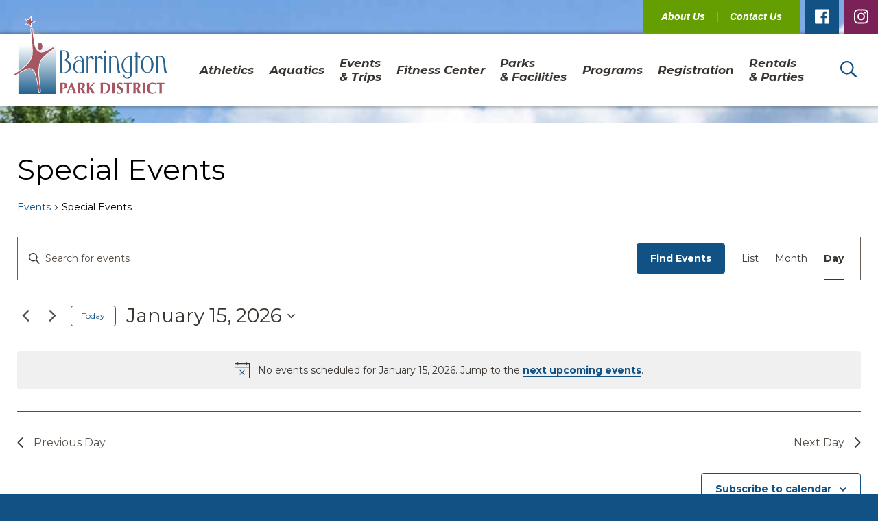

--- FILE ---
content_type: text/html; charset=UTF-8
request_url: https://www.barringtonparkdistrict.org/events/category/special-events/today/
body_size: 159571
content:
 <!doctype html><html lang="en-US"><head><!-- settings --><meta content="text/html;charset=utf-8" http-equiv="content-type"><meta content="width=device-width,initial-scale=1" name="viewport"><!-- WordPress --> <link rel='stylesheet' id='tribe-events-views-v2-bootstrap-datepicker-styles-css' href='https://www.barringtonparkdistrict.org/wp-content/plugins/the-events-calendar/vendor/bootstrap-datepicker/css/bootstrap-datepicker.standalone.min.css' type='text/css' media='all' />
<link rel='stylesheet' id='tec-variables-skeleton-css' href='https://www.barringtonparkdistrict.org/wp-content/plugins/the-events-calendar/common/build/css/variables-skeleton.css' type='text/css' media='all' />
<link rel='stylesheet' id='tribe-common-skeleton-style-css' href='https://www.barringtonparkdistrict.org/wp-content/plugins/the-events-calendar/common/build/css/common-skeleton.css' type='text/css' media='all' />
<link rel='stylesheet' id='tribe-tooltipster-css-css' href='https://www.barringtonparkdistrict.org/wp-content/plugins/the-events-calendar/common/vendor/tooltipster/tooltipster.bundle.min.css' type='text/css' media='all' />
<link rel='stylesheet' id='tribe-events-views-v2-skeleton-css' href='https://www.barringtonparkdistrict.org/wp-content/plugins/the-events-calendar/build/css/views-skeleton.css' type='text/css' media='all' />
<link rel='stylesheet' id='tec-variables-full-css' href='https://www.barringtonparkdistrict.org/wp-content/plugins/the-events-calendar/common/build/css/variables-full.css' type='text/css' media='all' />
<link rel='stylesheet' id='tribe-common-full-style-css' href='https://www.barringtonparkdistrict.org/wp-content/plugins/the-events-calendar/common/build/css/common-full.css' type='text/css' media='all' />
<link rel='stylesheet' id='tribe-events-views-v2-full-css' href='https://www.barringtonparkdistrict.org/wp-content/plugins/the-events-calendar/build/css/views-full.css' type='text/css' media='all' />
<link rel='stylesheet' id='tribe-events-views-v2-print-css' href='https://www.barringtonparkdistrict.org/wp-content/plugins/the-events-calendar/build/css/views-print.css' type='text/css' media='print' />
<meta name='robots' content='index, follow, max-image-preview:large, max-snippet:-1, max-video-preview:-1' />
		<style>img:is([sizes="auto" i], [sizes^="auto," i]) { contain-intrinsic-size: 3000px 1500px }</style>
		
	<!-- This site is optimized with the Yoast SEO plugin v25.6 - https://yoast.com/wordpress/plugins/seo/ -->
	<title>Events for January 15, 2026 &#8250; Special Events &#8250;  &#8211; Barrington Park District</title>
	<link rel="canonical" href="https://www.barringtonparkdistrict.org/events/category/special-events/" />
	<meta property="og:locale" content="en_US" />
	<meta property="og:type" content="website" />
	<meta property="og:url" content="https://www.barringtonparkdistrict.org/events/category/special-events/" />
	<meta property="og:site_name" content="Barrington Park District" />
	<meta name="twitter:card" content="summary_large_image" />
	<script type="application/ld+json" class="yoast-schema-graph">{"@context":"https://schema.org","@graph":[{"@type":"CollectionPage","@id":"https://www.barringtonparkdistrict.org/events/category/special-events/","url":"https://www.barringtonparkdistrict.org/events/category/special-events/","name":"","isPartOf":{"@id":"https://www.barringtonparkdistrict.org/#website"},"breadcrumb":{"@id":"https://www.barringtonparkdistrict.org/events/category/special-events/#breadcrumb"},"inLanguage":"en-US"},{"@type":"BreadcrumbList","@id":"https://www.barringtonparkdistrict.org/events/category/special-events/#breadcrumb","itemListElement":[{"@type":"ListItem","position":1,"name":"Home","item":"https://www.barringtonparkdistrict.org/"},{"@type":"ListItem","position":2,"name":"Special Events"}]},{"@type":"WebSite","@id":"https://www.barringtonparkdistrict.org/#website","url":"https://www.barringtonparkdistrict.org/","name":"Barrington Park District","description":"Barrington, IL","potentialAction":[{"@type":"SearchAction","target":{"@type":"EntryPoint","urlTemplate":"https://www.barringtonparkdistrict.org/?s={search_term_string}"},"query-input":{"@type":"PropertyValueSpecification","valueRequired":true,"valueName":"search_term_string"}}],"inLanguage":"en-US"}]}</script>
	<!-- / Yoast SEO plugin. -->


<link rel="alternate" type="application/rss+xml" title="Barrington Park District &raquo; Feed" href="https://www.barringtonparkdistrict.org/feed/" />
<link rel="alternate" type="text/calendar" title="Barrington Park District &raquo; iCal Feed" href="https://www.barringtonparkdistrict.org/events/2026-01-15/?ical=1/" />
<link rel="alternate" type="application/rss+xml" title="Barrington Park District &raquo; Events Feed" href="https://www.barringtonparkdistrict.org/events/feed/" />
		<!-- This site uses the Google Analytics by ExactMetrics plugin v8.2.4 - Using Analytics tracking - https://www.exactmetrics.com/ -->
							<script src="//www.googletagmanager.com/gtag/js?id=G-38REQS5XJM"  data-cfasync="false" data-wpfc-render="false" type="text/javascript" async></script>
			<script data-cfasync="false" data-wpfc-render="false" type="text/javascript">
				var em_version = '8.2.4';
				var em_track_user = true;
				var em_no_track_reason = '';
								var ExactMetricsDefaultLocations = {"page_location":"https:\/\/www.barringtonparkdistrict.org\/events\/category\/special-events\/today\/"};
				if ( typeof ExactMetricsPrivacyGuardFilter === 'function' ) {
					var ExactMetricsLocations = (typeof ExactMetricsExcludeQuery === 'object') ? ExactMetricsPrivacyGuardFilter( ExactMetricsExcludeQuery ) : ExactMetricsPrivacyGuardFilter( ExactMetricsDefaultLocations );
				} else {
					var ExactMetricsLocations = (typeof ExactMetricsExcludeQuery === 'object') ? ExactMetricsExcludeQuery : ExactMetricsDefaultLocations;
				}

								var disableStrs = [
										'ga-disable-G-38REQS5XJM',
									];

				/* Function to detect opted out users */
				function __gtagTrackerIsOptedOut() {
					for (var index = 0; index < disableStrs.length; index++) {
						if (document.cookie.indexOf(disableStrs[index] + '=true') > -1) {
							return true;
						}
					}

					return false;
				}

				/* Disable tracking if the opt-out cookie exists. */
				if (__gtagTrackerIsOptedOut()) {
					for (var index = 0; index < disableStrs.length; index++) {
						window[disableStrs[index]] = true;
					}
				}

				/* Opt-out function */
				function __gtagTrackerOptout() {
					for (var index = 0; index < disableStrs.length; index++) {
						document.cookie = disableStrs[index] + '=true; expires=Thu, 31 Dec 2099 23:59:59 UTC; path=/';
						window[disableStrs[index]] = true;
					}
				}

				if ('undefined' === typeof gaOptout) {
					function gaOptout() {
						__gtagTrackerOptout();
					}
				}
								window.dataLayer = window.dataLayer || [];

				window.ExactMetricsDualTracker = {
					helpers: {},
					trackers: {},
				};
				if (em_track_user) {
					function __gtagDataLayer() {
						dataLayer.push(arguments);
					}

					function __gtagTracker(type, name, parameters) {
						if (!parameters) {
							parameters = {};
						}

						if (parameters.send_to) {
							__gtagDataLayer.apply(null, arguments);
							return;
						}

						if (type === 'event') {
														parameters.send_to = exactmetrics_frontend.v4_id;
							var hookName = name;
							if (typeof parameters['event_category'] !== 'undefined') {
								hookName = parameters['event_category'] + ':' + name;
							}

							if (typeof ExactMetricsDualTracker.trackers[hookName] !== 'undefined') {
								ExactMetricsDualTracker.trackers[hookName](parameters);
							} else {
								__gtagDataLayer('event', name, parameters);
							}
							
						} else {
							__gtagDataLayer.apply(null, arguments);
						}
					}

					__gtagTracker('js', new Date());
					__gtagTracker('set', {
						'developer_id.dNDMyYj': true,
											});
					if ( ExactMetricsLocations.page_location ) {
						__gtagTracker('set', ExactMetricsLocations);
					}
										__gtagTracker('config', 'G-38REQS5XJM', {"forceSSL":"true"} );
															window.gtag = __gtagTracker;										(function () {
						/* https://developers.google.com/analytics/devguides/collection/analyticsjs/ */
						/* ga and __gaTracker compatibility shim. */
						var noopfn = function () {
							return null;
						};
						var newtracker = function () {
							return new Tracker();
						};
						var Tracker = function () {
							return null;
						};
						var p = Tracker.prototype;
						p.get = noopfn;
						p.set = noopfn;
						p.send = function () {
							var args = Array.prototype.slice.call(arguments);
							args.unshift('send');
							__gaTracker.apply(null, args);
						};
						var __gaTracker = function () {
							var len = arguments.length;
							if (len === 0) {
								return;
							}
							var f = arguments[len - 1];
							if (typeof f !== 'object' || f === null || typeof f.hitCallback !== 'function') {
								if ('send' === arguments[0]) {
									var hitConverted, hitObject = false, action;
									if ('event' === arguments[1]) {
										if ('undefined' !== typeof arguments[3]) {
											hitObject = {
												'eventAction': arguments[3],
												'eventCategory': arguments[2],
												'eventLabel': arguments[4],
												'value': arguments[5] ? arguments[5] : 1,
											}
										}
									}
									if ('pageview' === arguments[1]) {
										if ('undefined' !== typeof arguments[2]) {
											hitObject = {
												'eventAction': 'page_view',
												'page_path': arguments[2],
											}
										}
									}
									if (typeof arguments[2] === 'object') {
										hitObject = arguments[2];
									}
									if (typeof arguments[5] === 'object') {
										Object.assign(hitObject, arguments[5]);
									}
									if ('undefined' !== typeof arguments[1].hitType) {
										hitObject = arguments[1];
										if ('pageview' === hitObject.hitType) {
											hitObject.eventAction = 'page_view';
										}
									}
									if (hitObject) {
										action = 'timing' === arguments[1].hitType ? 'timing_complete' : hitObject.eventAction;
										hitConverted = mapArgs(hitObject);
										__gtagTracker('event', action, hitConverted);
									}
								}
								return;
							}

							function mapArgs(args) {
								var arg, hit = {};
								var gaMap = {
									'eventCategory': 'event_category',
									'eventAction': 'event_action',
									'eventLabel': 'event_label',
									'eventValue': 'event_value',
									'nonInteraction': 'non_interaction',
									'timingCategory': 'event_category',
									'timingVar': 'name',
									'timingValue': 'value',
									'timingLabel': 'event_label',
									'page': 'page_path',
									'location': 'page_location',
									'title': 'page_title',
									'referrer' : 'page_referrer',
								};
								for (arg in args) {
																		if (!(!args.hasOwnProperty(arg) || !gaMap.hasOwnProperty(arg))) {
										hit[gaMap[arg]] = args[arg];
									} else {
										hit[arg] = args[arg];
									}
								}
								return hit;
							}

							try {
								f.hitCallback();
							} catch (ex) {
							}
						};
						__gaTracker.create = newtracker;
						__gaTracker.getByName = newtracker;
						__gaTracker.getAll = function () {
							return [];
						};
						__gaTracker.remove = noopfn;
						__gaTracker.loaded = true;
						window['__gaTracker'] = __gaTracker;
					})();
									} else {
										console.log("");
					(function () {
						function __gtagTracker() {
							return null;
						}

						window['__gtagTracker'] = __gtagTracker;
						window['gtag'] = __gtagTracker;
					})();
									}
			</script>
				<!-- / Google Analytics by ExactMetrics -->
		<link rel='stylesheet' id='wp-block-library-css' href='https://www.barringtonparkdistrict.org/wp-includes/css/dist/block-library/style.min.css' type='text/css' media='all' />
<style id='classic-theme-styles-inline-css' type='text/css'>
/*! This file is auto-generated */
.wp-block-button__link{color:#fff;background-color:#32373c;border-radius:9999px;box-shadow:none;text-decoration:none;padding:calc(.667em + 2px) calc(1.333em + 2px);font-size:1.125em}.wp-block-file__button{background:#32373c;color:#fff;text-decoration:none}
</style>
<style id='global-styles-inline-css' type='text/css'>
:root{--wp--preset--aspect-ratio--square: 1;--wp--preset--aspect-ratio--4-3: 4/3;--wp--preset--aspect-ratio--3-4: 3/4;--wp--preset--aspect-ratio--3-2: 3/2;--wp--preset--aspect-ratio--2-3: 2/3;--wp--preset--aspect-ratio--16-9: 16/9;--wp--preset--aspect-ratio--9-16: 9/16;--wp--preset--color--black: #000000;--wp--preset--color--cyan-bluish-gray: #abb8c3;--wp--preset--color--white: #ffffff;--wp--preset--color--pale-pink: #f78da7;--wp--preset--color--vivid-red: #cf2e2e;--wp--preset--color--luminous-vivid-orange: #ff6900;--wp--preset--color--luminous-vivid-amber: #fcb900;--wp--preset--color--light-green-cyan: #7bdcb5;--wp--preset--color--vivid-green-cyan: #00d084;--wp--preset--color--pale-cyan-blue: #8ed1fc;--wp--preset--color--vivid-cyan-blue: #0693e3;--wp--preset--color--vivid-purple: #9b51e0;--wp--preset--gradient--vivid-cyan-blue-to-vivid-purple: linear-gradient(135deg,rgba(6,147,227,1) 0%,rgb(155,81,224) 100%);--wp--preset--gradient--light-green-cyan-to-vivid-green-cyan: linear-gradient(135deg,rgb(122,220,180) 0%,rgb(0,208,130) 100%);--wp--preset--gradient--luminous-vivid-amber-to-luminous-vivid-orange: linear-gradient(135deg,rgba(252,185,0,1) 0%,rgba(255,105,0,1) 100%);--wp--preset--gradient--luminous-vivid-orange-to-vivid-red: linear-gradient(135deg,rgba(255,105,0,1) 0%,rgb(207,46,46) 100%);--wp--preset--gradient--very-light-gray-to-cyan-bluish-gray: linear-gradient(135deg,rgb(238,238,238) 0%,rgb(169,184,195) 100%);--wp--preset--gradient--cool-to-warm-spectrum: linear-gradient(135deg,rgb(74,234,220) 0%,rgb(151,120,209) 20%,rgb(207,42,186) 40%,rgb(238,44,130) 60%,rgb(251,105,98) 80%,rgb(254,248,76) 100%);--wp--preset--gradient--blush-light-purple: linear-gradient(135deg,rgb(255,206,236) 0%,rgb(152,150,240) 100%);--wp--preset--gradient--blush-bordeaux: linear-gradient(135deg,rgb(254,205,165) 0%,rgb(254,45,45) 50%,rgb(107,0,62) 100%);--wp--preset--gradient--luminous-dusk: linear-gradient(135deg,rgb(255,203,112) 0%,rgb(199,81,192) 50%,rgb(65,88,208) 100%);--wp--preset--gradient--pale-ocean: linear-gradient(135deg,rgb(255,245,203) 0%,rgb(182,227,212) 50%,rgb(51,167,181) 100%);--wp--preset--gradient--electric-grass: linear-gradient(135deg,rgb(202,248,128) 0%,rgb(113,206,126) 100%);--wp--preset--gradient--midnight: linear-gradient(135deg,rgb(2,3,129) 0%,rgb(40,116,252) 100%);--wp--preset--font-size--small: 13px;--wp--preset--font-size--medium: 20px;--wp--preset--font-size--large: 36px;--wp--preset--font-size--x-large: 42px;--wp--preset--spacing--20: 0.44rem;--wp--preset--spacing--30: 0.67rem;--wp--preset--spacing--40: 1rem;--wp--preset--spacing--50: 1.5rem;--wp--preset--spacing--60: 2.25rem;--wp--preset--spacing--70: 3.38rem;--wp--preset--spacing--80: 5.06rem;--wp--preset--shadow--natural: 6px 6px 9px rgba(0, 0, 0, 0.2);--wp--preset--shadow--deep: 12px 12px 50px rgba(0, 0, 0, 0.4);--wp--preset--shadow--sharp: 6px 6px 0px rgba(0, 0, 0, 0.2);--wp--preset--shadow--outlined: 6px 6px 0px -3px rgba(255, 255, 255, 1), 6px 6px rgba(0, 0, 0, 1);--wp--preset--shadow--crisp: 6px 6px 0px rgba(0, 0, 0, 1);}:where(.is-layout-flex){gap: 0.5em;}:where(.is-layout-grid){gap: 0.5em;}body .is-layout-flex{display: flex;}.is-layout-flex{flex-wrap: wrap;align-items: center;}.is-layout-flex > :is(*, div){margin: 0;}body .is-layout-grid{display: grid;}.is-layout-grid > :is(*, div){margin: 0;}:where(.wp-block-columns.is-layout-flex){gap: 2em;}:where(.wp-block-columns.is-layout-grid){gap: 2em;}:where(.wp-block-post-template.is-layout-flex){gap: 1.25em;}:where(.wp-block-post-template.is-layout-grid){gap: 1.25em;}.has-black-color{color: var(--wp--preset--color--black) !important;}.has-cyan-bluish-gray-color{color: var(--wp--preset--color--cyan-bluish-gray) !important;}.has-white-color{color: var(--wp--preset--color--white) !important;}.has-pale-pink-color{color: var(--wp--preset--color--pale-pink) !important;}.has-vivid-red-color{color: var(--wp--preset--color--vivid-red) !important;}.has-luminous-vivid-orange-color{color: var(--wp--preset--color--luminous-vivid-orange) !important;}.has-luminous-vivid-amber-color{color: var(--wp--preset--color--luminous-vivid-amber) !important;}.has-light-green-cyan-color{color: var(--wp--preset--color--light-green-cyan) !important;}.has-vivid-green-cyan-color{color: var(--wp--preset--color--vivid-green-cyan) !important;}.has-pale-cyan-blue-color{color: var(--wp--preset--color--pale-cyan-blue) !important;}.has-vivid-cyan-blue-color{color: var(--wp--preset--color--vivid-cyan-blue) !important;}.has-vivid-purple-color{color: var(--wp--preset--color--vivid-purple) !important;}.has-black-background-color{background-color: var(--wp--preset--color--black) !important;}.has-cyan-bluish-gray-background-color{background-color: var(--wp--preset--color--cyan-bluish-gray) !important;}.has-white-background-color{background-color: var(--wp--preset--color--white) !important;}.has-pale-pink-background-color{background-color: var(--wp--preset--color--pale-pink) !important;}.has-vivid-red-background-color{background-color: var(--wp--preset--color--vivid-red) !important;}.has-luminous-vivid-orange-background-color{background-color: var(--wp--preset--color--luminous-vivid-orange) !important;}.has-luminous-vivid-amber-background-color{background-color: var(--wp--preset--color--luminous-vivid-amber) !important;}.has-light-green-cyan-background-color{background-color: var(--wp--preset--color--light-green-cyan) !important;}.has-vivid-green-cyan-background-color{background-color: var(--wp--preset--color--vivid-green-cyan) !important;}.has-pale-cyan-blue-background-color{background-color: var(--wp--preset--color--pale-cyan-blue) !important;}.has-vivid-cyan-blue-background-color{background-color: var(--wp--preset--color--vivid-cyan-blue) !important;}.has-vivid-purple-background-color{background-color: var(--wp--preset--color--vivid-purple) !important;}.has-black-border-color{border-color: var(--wp--preset--color--black) !important;}.has-cyan-bluish-gray-border-color{border-color: var(--wp--preset--color--cyan-bluish-gray) !important;}.has-white-border-color{border-color: var(--wp--preset--color--white) !important;}.has-pale-pink-border-color{border-color: var(--wp--preset--color--pale-pink) !important;}.has-vivid-red-border-color{border-color: var(--wp--preset--color--vivid-red) !important;}.has-luminous-vivid-orange-border-color{border-color: var(--wp--preset--color--luminous-vivid-orange) !important;}.has-luminous-vivid-amber-border-color{border-color: var(--wp--preset--color--luminous-vivid-amber) !important;}.has-light-green-cyan-border-color{border-color: var(--wp--preset--color--light-green-cyan) !important;}.has-vivid-green-cyan-border-color{border-color: var(--wp--preset--color--vivid-green-cyan) !important;}.has-pale-cyan-blue-border-color{border-color: var(--wp--preset--color--pale-cyan-blue) !important;}.has-vivid-cyan-blue-border-color{border-color: var(--wp--preset--color--vivid-cyan-blue) !important;}.has-vivid-purple-border-color{border-color: var(--wp--preset--color--vivid-purple) !important;}.has-vivid-cyan-blue-to-vivid-purple-gradient-background{background: var(--wp--preset--gradient--vivid-cyan-blue-to-vivid-purple) !important;}.has-light-green-cyan-to-vivid-green-cyan-gradient-background{background: var(--wp--preset--gradient--light-green-cyan-to-vivid-green-cyan) !important;}.has-luminous-vivid-amber-to-luminous-vivid-orange-gradient-background{background: var(--wp--preset--gradient--luminous-vivid-amber-to-luminous-vivid-orange) !important;}.has-luminous-vivid-orange-to-vivid-red-gradient-background{background: var(--wp--preset--gradient--luminous-vivid-orange-to-vivid-red) !important;}.has-very-light-gray-to-cyan-bluish-gray-gradient-background{background: var(--wp--preset--gradient--very-light-gray-to-cyan-bluish-gray) !important;}.has-cool-to-warm-spectrum-gradient-background{background: var(--wp--preset--gradient--cool-to-warm-spectrum) !important;}.has-blush-light-purple-gradient-background{background: var(--wp--preset--gradient--blush-light-purple) !important;}.has-blush-bordeaux-gradient-background{background: var(--wp--preset--gradient--blush-bordeaux) !important;}.has-luminous-dusk-gradient-background{background: var(--wp--preset--gradient--luminous-dusk) !important;}.has-pale-ocean-gradient-background{background: var(--wp--preset--gradient--pale-ocean) !important;}.has-electric-grass-gradient-background{background: var(--wp--preset--gradient--electric-grass) !important;}.has-midnight-gradient-background{background: var(--wp--preset--gradient--midnight) !important;}.has-small-font-size{font-size: var(--wp--preset--font-size--small) !important;}.has-medium-font-size{font-size: var(--wp--preset--font-size--medium) !important;}.has-large-font-size{font-size: var(--wp--preset--font-size--large) !important;}.has-x-large-font-size{font-size: var(--wp--preset--font-size--x-large) !important;}
:where(.wp-block-post-template.is-layout-flex){gap: 1.25em;}:where(.wp-block-post-template.is-layout-grid){gap: 1.25em;}
:where(.wp-block-columns.is-layout-flex){gap: 2em;}:where(.wp-block-columns.is-layout-grid){gap: 2em;}
:root :where(.wp-block-pullquote){font-size: 1.5em;line-height: 1.6;}
</style>
<link rel='stylesheet' id='bpd-google-fonts-css' href='https://fonts.googleapis.com/css?family=Montserrat%3A400%2C400i%2C600%2C600i%2C700%2C700i%2C800%2C800i&#038;ver=6.6.4' type='text/css' media='all' />
<link rel='stylesheet' id='bpd-styles-modern-css' href='https://www.barringtonparkdistrict.org/wp-content/themes/barrington-park-district/assets/styles/modern.css' type='text/css' media='all' />
<!--[if lte IE 9]>
<link rel='stylesheet' id='bpd-styles-legacy-css' href='https://www.barringtonparkdistrict.org/wp-content/themes/barrington-park-district/assets/styles/legacy.css' type='text/css' media='all' />
<![endif]-->
<link rel='stylesheet' id='bpd-styles-print-css' href='https://www.barringtonparkdistrict.org/wp-content/themes/barrington-park-district/assets/styles/print.css' type='text/css' media='print' />
<script defer='defer' type="text/javascript" src="https://www.barringtonparkdistrict.org/wp-includes/js/jquery/jquery.min.js" id="jquery-core-js"></script>
<script defer='defer' type="text/javascript" src="https://www.barringtonparkdistrict.org/wp-includes/js/jquery/jquery-migrate.min.js" id="jquery-migrate-js"></script>
<script defer='defer' type="text/javascript" src="https://www.barringtonparkdistrict.org/wp-content/plugins/the-events-calendar/common/build/js/tribe-common.js" id="tribe-common-js"></script>
<script defer='defer' type="text/javascript" src="https://www.barringtonparkdistrict.org/wp-content/plugins/the-events-calendar/build/js/views/breakpoints.js" id="tribe-events-views-v2-breakpoints-js"></script>
<script defer='defer' type="text/javascript" src="https://www.barringtonparkdistrict.org/wp-content/plugins/google-analytics-dashboard-for-wp/assets/js/frontend-gtag.min.js" id="exactmetrics-frontend-script-js" async="async" data-wp-strategy="async"></script>
<script data-cfasync="false" data-wpfc-render="false" type="text/javascript" id='exactmetrics-frontend-script-js-extra'>/* <![CDATA[ */
var exactmetrics_frontend = {"js_events_tracking":"true","download_extensions":"zip,mp3,mpeg,pdf,docx,pptx,xlsx,rar","inbound_paths":"[{\"path\":\"\\\/go\\\/\",\"label\":\"affiliate\"},{\"path\":\"\\\/recommend\\\/\",\"label\":\"affiliate\"}]","home_url":"https:\/\/www.barringtonparkdistrict.org","hash_tracking":"false","v4_id":"G-38REQS5XJM"};/* ]]> */
</script>
<script defer='defer' type="text/javascript" src="https://www.barringtonparkdistrict.org/wp-content/plugins/font-awesome-5-pro-for-wp/assets/all.min.js" id="font-awesome-all-js"></script>
<!--[if lte IE 9]>
<script defer='defer' type="text/javascript" src="https://www.barringtonparkdistrict.org/wp-content/themes/barrington-park-district/assets/scripts/legacy.js" id="bpd-scripts-legacy-js"></script>
<![endif]-->
<link rel="https://api.w.org/" href="https://www.barringtonparkdistrict.org/wp-json/" /><link rel="alternate" title="JSON" type="application/json" href="https://www.barringtonparkdistrict.org/wp-json/wp/v2/tribe_events_cat/166" /><link rel="EditURI" type="application/rsd+xml" title="RSD" href="https://www.barringtonparkdistrict.org/xmlrpc.php?rsd" />
<meta name="generator" content="WordPress 6.6.4" />
<meta name="tec-api-version" content="v1"><meta name="tec-api-origin" content="https://www.barringtonparkdistrict.org"><link rel="alternate" href="https://www.barringtonparkdistrict.org/wp-json/tribe/events/v1/events/?categories=special-events" /> <!-- Android --><link href="https://www.barringtonparkdistrict.org/wp-content/themes/barrington-park-district/assets/media/logo-favicon.png" rel="shortcut icon"><meta name="theme-color" content="#115284"><!-- iOS --><link href="https://www.barringtonparkdistrict.org/wp-content/themes/barrington-park-district/assets/media/logo-ios.png" rel="apple-touch-icon"><meta name="apple-mobile-web-app-status-bar-style" content="#115284"><!-- Windows --><meta content="no" name="msapplication-tap-highlight"><meta name="msapplication-navbutton-color" content="#115284"><meta content="#115284" name="msapplication-TileColor"><meta content="Barrington Park District" name="application-name"><meta content="https://www.barringtonparkdistrict.org/wp-content/themes/barrington-park-district/assets/media/logo-windows-tiny.png" name="msapplication-square70x70logo"><meta content="https://www.barringtonparkdistrict.org/wp-content/themes/barrington-park-district/assets/media/logo-windows-square.png" name="msapplication-square150x150logo"><meta content="https://www.barringtonparkdistrict.org/wp-content/themes/barrington-park-district/assets/media/logo-windows-wide.png" name="msapplication-wide310x150logo"><meta content="https://www.barringtonparkdistrict.org/wp-content/themes/barrington-park-district/assets/media/logo-windows-large.png" name="msapplication-square310x310logo"><meta content="frequency=30;polling-uri=http://notifications.buildmypinnedsite.com/?feed=https://www.barringtonparkdistrict.org/feed//&id=1;polling-uri2=http://notifications.buildmypinnedsite.com/?feed=https://www.barringtonparkdistrict.org/feed/&id=2;polling-uri3=http://notifications.buildmypinnedsite.com/?feed=https://www.barringtonparkdistrict.org/feed/&id=3;polling-uri4=http://notifications.buildmypinnedsite.com/?feed=https://www.barringtonparkdistrict.org/feed/&id=4;polling-uri5=http://notifications.buildmypinnedsite.com/?feed=https://www.barringtonparkdistrict.org/feed/&id=5; cycle=1" name="msapplication-notification"><!-- PWA --><link href="https://www.barringtonparkdistrict.org/wp-content/themes/barrington-park-district/manifest.json" rel="manifest"><!-- fallback --><noscript><style>._js {display: none !important;}</style></noscript></head><body class="archive post-type-archive post-type-archive-tribe_events tribe-events-page-template tribe-no-js tribe-filter-live"><div class="page_container"><div class="page_container_top">  <div class="toolbar-block -fullbleed _visible-m"><div class="toolbar_inner"><div class="toolbar_row row -padded -right">  <div class="col-auto -nogrow -noshrink"> <nav class='toolbar_menu-list_container menu-list_container'><ul class='menu-list -quicklinks' data-hover='true' data-touch='true'><li class='menu-item menu-item-type-post_type menu-item-object-page menu-item-has-children menu-list_item -parent'><a class='menu-list_link link' href='https://www.barringtonparkdistrict.org/about-us/board-room/'>About Us</a><button class='menu-list_toggle _touch _visuallyhidden _mouse'><i class='far fa-angle-down'></i><span class='_visuallyhidden'>Toggle children</span></button><ul class='menu-list -vertical -child -depth-1 -overlay' data-hover='true' data-touch='true' aria-hidden='true'><li class='menu-item menu-item-type-post_type menu-item-object-page menu-list_item'><a class='menu-list_link link' href='https://www.barringtonparkdistrict.org/about-us/board-room/'>Board Room/FOIA</a></li><li class='menu-item menu-item-type-post_type menu-item-object-page menu-list_item'><a class='menu-list_link link' href='https://www.barringtonparkdistrict.org/about-us/2023-referendum-information/'>Referendum Project 2024</a></li><li class='menu-item menu-item-type-custom menu-item-object-custom menu-list_item'><a class='menu-list_link link' href='https://issuu.com/barringonpd' target='_blank'>Brochure</a></li><li class='menu-item menu-item-type-post_type menu-item-object-page menu-list_item'><a class='menu-list_link link' href='https://www.barringtonparkdistrict.org/about-us/career-volunteer/'>Career &#038; Volunteer</a></li><li class='menu-item menu-item-type-post_type menu-item-object-page menu-list_item'><a class='menu-list_link link' href='https://www.barringtonparkdistrict.org/about-us/community-connections/'>Community Connections</a></li><li class='menu-item menu-item-type-taxonomy menu-item-object-program_category menu-list_item'><a class='menu-list_link link' href='https://www.barringtonparkdistrict.org/program-category/contests-2/'>Contests</a></li><li class='menu-item menu-item-type-post_type menu-item-object-page menu-list_item'><a class='menu-list_link link' href='https://www.barringtonparkdistrict.org/about-us/hours-of-operation/'>Hours of Operation</a></li><li class='menu-item menu-item-type-post_type menu-item-object-page menu-list_item'><a class='menu-list_link link' href='https://www.barringtonparkdistrict.org/email-list/'>Join Our Email Lists</a></li><li class='menu-item menu-item-type-post_type menu-item-object-page menu-list_item'><a class='menu-list_link link' href='https://www.barringtonparkdistrict.org/about-us/policies/'>Policies</a></li><li class='menu-item menu-item-type-post_type menu-item-object-page menu-list_item'><a class='menu-list_link link' href='https://www.barringtonparkdistrict.org/about-us/sponsorships/'>Sponsorships</a></li><li class='menu-item menu-item-type-post_type menu-item-object-page menu-list_item'><a class='menu-list_link link' href='https://www.barringtonparkdistrict.org/about-us/staff-directory/'>Staff Directory</a></li></ul></li><li class='menu-item menu-item-type-post_type menu-item-object-page menu-list_item'><a class='menu-list_link link' href='https://www.barringtonparkdistrict.org/contact-us/'>Contact Us</a></li></ul></nav> </div><!--/.col-auto.-nogrow.-noshrink-->    <div class="col-auto -nogrow -noshrink"><nav class="toolbar_menu-list_container menu-list_container"><ul class="menu-list -social">  <li class="menu-list_item"><a class="menu-list_link link" href="https://www.facebook.com/barringtonpd" target="_blank" style="background-color:#115183;"><i class="fab fa-facebook"></i> <span class="_visuallyhidden">Facebook</span></a><!--/.menu-list_link.link--></li><!--/.menu-list_item-->  <li class="menu-list_item"><a class="menu-list_link link" href="https://www.instagram.com/barringtonparkdistrict/" target="_blank" style="background-color:#7A2258;"><i class="fab fa-instagram"></i> <span class="_visuallyhidden">Instagram</span></a><!--/.menu-list_link.link--></li><!--/.menu-list_item-->  </ul><!--/.menu-list.-social--></nav><!--/.toolbar_menu-list_container.menu-list_container--></div><!--/.col-auto.-nogrow.-noshrink-->  </div><!--/.toolbar_row.row.-padded.-right--></div><!--/.toolbar_inner--></div><!--/.toolbar-block.-fullbleed._visible-m-->  <div class="header-block -fullbleed" role="banner" ><div class="header_inner"><div class="header_row row -padded -loose -between -vcenter"><div class="col-12 col-m-auto -nogrow -noshrink"><div class="header_row row -between -vcenter"><div class="col-auto -nogrow -noshrink _hidden-m">  <button class="header_panel-toggle panel-toggle" data-toggle="menu"><i class="far fa-bars"></i> <span class="_visuallyhidden">View Menu</span></button><!--/.header_panel-toggle.panel-toggle-->  </div><!--/.col-auto.-nogrow.-noshrink._hidden-m--><div class="col-auto"><a class="header_logo logo" href="https://www.barringtonparkdistrict.org"><img class="logo_image" alt="Barrington Park District" src="https://www.barringtonparkdistrict.org/wp-content/themes/barrington-park-district/assets/media/logo.svg"> </a><!--/.header_logo.logo--></div><!--/.col-auto--><div class="col-auto -nogrow -noshrink _hidden-m"><button class="header_panel-toggle panel-toggle _tertiary" data-toggle="search"><i class="far fa-search"></i> <span class="_visuallyhidden">Search the Site</span></button><!--/.header_panel-toggle.panel-toggle._tertiary--></div><!--/.col-auto.-nogrow.-noshrink._hidden-m--></div><!--/.header_row.row.-between.-vcenter--></div><!--/.col-12.col-m-auto.-nogrow.-noshrink--><div class="col-0 _visible-m"><div class="header_row row -padded -vcenter">  <div class="col-0"> <nav class='header_menu-list_container menu-list_container'><ul class='menu-list -navigation -flex -between -vcenter' data-hover='true' data-touch='true'><li class='menu-item menu-item-type-custom menu-item-object-custom menu-item-has-children -mega menu-list_item -parent'><a class='menu-list_link link' href='#'>Athletics</a><button class='menu-list_toggle _visuallyhidden'>Toggle children (mega)</button><div class='menu-list_container -mega' aria-hidden='true'><ul class='menu-list -vertical -child -depth-1 -mega'><li class='menu-item menu-item-type-taxonomy menu-item-object-program_category menu-list_item'><a class='menu-list_link link' href='https://www.barringtonparkdistrict.org/program-category/summer-programs-events/' aria-describedby='menu-list_description_6969bbc064f44'>Summer Programs/Events</a></li><li class='menu-item menu-item-type-taxonomy menu-item-object-program_category menu-list_item'><a class='menu-list_link link' href='https://www.barringtonparkdistrict.org/program-category/fall/' aria-describedby='menu-list_description_6969bbc064f48'>Fall Programs/Events</a></li><li class='menu-item menu-item-type-taxonomy menu-item-object-program_category menu-list_item'><a class='menu-list_link link' href='https://www.barringtonparkdistrict.org/program-category/winter-spring/' aria-describedby='menu-list_description_6969bbc064f5a'>Winter/Spring Programs/Events</a></li><li class='menu-item menu-item-type-taxonomy menu-item-object-program_category menu-list_item'><a class='menu-list_link link' href='https://www.barringtonparkdistrict.org/program-category/adult-sports-leagues/'>Adult Sports &amp; Leagues</a></li><li class='menu-item menu-item-type-taxonomy menu-item-object-program_category menu-list_item'><a class='menu-list_link link' href='https://www.barringtonparkdistrict.org/program-category/basketball/'>Basketball</a></li><li class='menu-item menu-item-type-taxonomy menu-item-object-program_category menu-list_item'><a class='menu-list_link link' href='https://www.barringtonparkdistrict.org/program-category/early-childhood-athletics/'>Early Childhood Athletics</a></li><li class='menu-item menu-item-type-taxonomy menu-item-object-program_category menu-list_item'><a class='menu-list_link link' href='https://www.barringtonparkdistrict.org/program-category/football/'>Football</a></li><li class='menu-item menu-item-type-taxonomy menu-item-object-program_category menu-list_item'><a class='menu-list_link link' href='https://www.barringtonparkdistrict.org/program-category/golf/'>Golf</a></li><li class='menu-item menu-item-type-taxonomy menu-item-object-program_category menu-list_item'><a class='menu-list_link link' href='https://www.barringtonparkdistrict.org/program-category/lacrosse/'>Lacrosse</a></li></ul><ul class='menu-list -vertical -child -depth-1 -mega'><li class='menu-item menu-item-type-taxonomy menu-item-object-program_category menu-list_item'><a class='menu-list_link link' href='https://www.barringtonparkdistrict.org/program-category/multi-sport-classes/'>Multi-Sport Classes</a></li><li class='menu-item menu-item-type-post_type menu-item-object-page menu-list_item'><a class='menu-list_link link' href='https://www.barringtonparkdistrict.org/athletics/open-play/'>Open Play</a></li><li class='menu-item menu-item-type-taxonomy menu-item-object-program_category menu-list_item'><a class='menu-list_link link' href='https://www.barringtonparkdistrict.org/program-category/pickleball/'>Pickleball</a></li><li class='menu-item menu-item-type-taxonomy menu-item-object-program_category menu-list_item'><a class='menu-list_link link' href='https://www.barringtonparkdistrict.org/program-category/self-defense-martial-arts/'>Self Defense/Martial Arts</a></li><li class='menu-item menu-item-type-taxonomy menu-item-object-program_category menu-list_item'><a class='menu-list_link link' href='https://www.barringtonparkdistrict.org/program-category/soccer/'>Soccer</a></li><li class='menu-item menu-item-type-taxonomy menu-item-object-program_category menu-list_item'><a class='menu-list_link link' href='https://www.barringtonparkdistrict.org/program-category/specialty-sports/'>Specialty Sports</a></li><li class='menu-item menu-item-type-taxonomy menu-item-object-program_category menu-list_item'><a class='menu-list_link link' href='https://www.barringtonparkdistrict.org/program-category/t-ball-baseball/'>T-Ball &amp; Baseball</a></li><li class='menu-item menu-item-type-taxonomy menu-item-object-program_category menu-list_item'><a class='menu-list_link link' href='https://www.barringtonparkdistrict.org/program-category/tennis/'>Tennis/Platform Tennis</a></li><li class='menu-item menu-item-type-taxonomy menu-item-object-program_category menu-list_item'><a class='menu-list_link link' href='https://www.barringtonparkdistrict.org/program-category/volleyball/'>Volleyball</a></li><li class='menu-item menu-item-type-taxonomy menu-item-object-program_category menu-list_item'><a class='menu-list_link link' href='https://www.barringtonparkdistrict.org/program-category/youth-athletics/'>Youth Athletics</a></li></ul></div></li><li class='menu-item menu-item-type-custom menu-item-object-custom menu-item-has-children menu-list_item -parent'><a class='menu-list_link link' href='#'>Aquatics</a><button class='menu-list_toggle _touch _visuallyhidden _mouse'><i class='far fa-angle-down'></i><span class='_visuallyhidden'>Toggle children</span></button><ul class='menu-list -vertical -child -depth-1 -overlay' data-hover='true' data-touch='true' aria-hidden='true'><li class='menu-item menu-item-type-post_type menu-item-object-page menu-list_item'><a class='menu-list_link link' href='https://www.barringtonparkdistrict.org/aquatics/'>Aquatic Home</a></li><li class='menu-item menu-item-type-taxonomy menu-item-object-program_category menu-list_item'><a class='menu-list_link link' href='https://www.barringtonparkdistrict.org/program-category/aquatic-events/'>Aquatic Events</a></li><li class='menu-item menu-item-type-post_type menu-item-object-page menu-list_item'><a class='menu-list_link link' href='https://www.barringtonparkdistrict.org/aquatics/rentals/'>Aquatic Rentals</a></li><li class='menu-item menu-item-type-taxonomy menu-item-object-program_category menu-list_item'><a class='menu-list_link link' href='https://www.barringtonparkdistrict.org/program-category/aquatics/' aria-describedby='menu-list_description_6969bbc065065'>Aquatic Programs</a></li><li class='menu-item menu-item-type-post_type menu-item-object-page menu-list_item'><a class='menu-list_link link' href='https://www.barringtonparkdistrict.org/aquatics/open-swim-hours/'>Open Swim Hours</a></li><li class='menu-item menu-item-type-post_type menu-item-object-page menu-list_item'><a class='menu-list_link link' href='https://www.barringtonparkdistrict.org/aquatics/pool-pass-fees/'>Pool Pass Fees</a></li><li class='menu-item menu-item-type-post_type menu-item-object-page menu-list_item'><a class='menu-list_link link' href='https://www.barringtonparkdistrict.org/aquatics/pool-rules-amenities/'>Pool Rules &#038; Amenities</a></li><li class='menu-item menu-item-type-post_type menu-item-object-page menu-list_item'><a class='menu-list_link link' href='https://www.barringtonparkdistrict.org/aquatics/splashpad/'>Splashpad</a></li><li class='menu-item menu-item-type-post_type menu-item-object-page menu-list_item'><a class='menu-list_link link' href='https://www.barringtonparkdistrict.org/aquatics/swim-team/'>Stingrays Swim Team</a></li></ul></li><li class='menu-item menu-item-type-custom menu-item-object-custom menu-item-has-children menu-list_item -parent'><a class='menu-list_link link' href='#'>Events<br />& Trips</a><button class='menu-list_toggle _touch _visuallyhidden _mouse'><i class='far fa-angle-down'></i><span class='_visuallyhidden'>Toggle children</span></button><ul class='menu-list -vertical -child -depth-1 -overlay' data-hover='true' data-touch='true' aria-hidden='true'><li class='menu-item menu-item-type-custom menu-item-object-custom menu-list_item'><a class='menu-list_link link' href='/events/category/adult-trips/list/'>Adult Trips</a></li><li class='menu-item menu-item-type-post_type menu-item-object-page menu-list_item'><a class='menu-list_link link' href='https://www.barringtonparkdistrict.org/kidfest/'>KidFest</a></li><li class='menu-item menu-item-type-post_type menu-item-object-page menu-list_item'><a class='menu-list_link link' href='https://www.barringtonparkdistrict.org/letters-to-santa/'>Letters to Santa</a></li><li class='menu-item menu-item-type-custom menu-item-object-custom menu-list_item'><a class='menu-list_link link' href='/events/category/special-events/list/'>Special Events</a></li><li class='menu-item menu-item-type-post_type menu-item-object-page menu-list_item'><a class='menu-list_link link' href='https://www.barringtonparkdistrict.org/summer-concert-series/'>Summer Concert Series</a></li><li class='menu-item menu-item-type-custom menu-item-object-custom menu-list_item'><a class='menu-list_link link' href='/events'>Calendar of Events</a></li></ul></li><li class='menu-item menu-item-type-custom menu-item-object-custom menu-item-has-children menu-list_item -parent'><a class='menu-list_link link' href='#'>Fitness Center</a><button class='menu-list_toggle _touch _visuallyhidden _mouse'><i class='far fa-angle-down'></i><span class='_visuallyhidden'>Toggle children</span></button><ul class='menu-list -vertical -child -depth-1 -overlay' data-hover='true' data-touch='true' aria-hidden='true'><li class='menu-item menu-item-type-post_type menu-item-object-page menu-list_item'><a class='menu-list_link link' href='https://www.barringtonparkdistrict.org/fitness-center/'>Fitness Center Home</a></li><li class='menu-item menu-item-type-post_type menu-item-object-page menu-list_item'><a class='menu-list_link link' href='https://www.barringtonparkdistrict.org/fitness-center/group-exercise/'>Fitness Classes</a></li><li class='menu-item menu-item-type-post_type menu-item-object-page menu-list_item'><a class='menu-list_link link' href='https://www.barringtonparkdistrict.org/fitness-center/fit-teen/'>Fit Teen Orientation</a></li><li class='menu-item menu-item-type-taxonomy menu-item-object-program_category menu-list_item'><a class='menu-list_link link' href='https://www.barringtonparkdistrict.org/program-category/fitness-workshops/'>Events & Workshops</a></li><li class='menu-item menu-item-type-post_type menu-item-object-page menu-list_item'><a class='menu-list_link link' href='https://www.barringtonparkdistrict.org/fitness-center/specialty-classes/'>Jazzercise</a></li><li class='menu-item menu-item-type-post_type menu-item-object-page menu-list_item'><a class='menu-list_link link' href='https://www.barringtonparkdistrict.org/fitness-center/memberships/'>Memberships</a></li><li class='menu-item menu-item-type-post_type menu-item-object-page menu-list_item'><a class='menu-list_link link' href='https://www.barringtonparkdistrict.org/fitness-center/policies/'>Policies</a></li><li class='menu-item menu-item-type-post_type menu-item-object-page menu-list_item'><a class='menu-list_link link' href='https://www.barringtonparkdistrict.org/fitness-center/silversneakers/'>SilverSneakers &#038; More</a></li><li class='menu-item menu-item-type-post_type menu-item-object-page menu-list_item'><a class='menu-list_link link' href='https://www.barringtonparkdistrict.org/fitness-center/training/'>Training</a></li></ul></li><li class='menu-item menu-item-type-custom menu-item-object-custom menu-item-has-children menu-list_item -parent'><a class='menu-list_link link' href='#'>Parks<br />& Facilities</a><button class='menu-list_toggle _touch _visuallyhidden _mouse'><i class='far fa-angle-down'></i><span class='_visuallyhidden'>Toggle children</span></button><ul class='menu-list -vertical -child -depth-1 -overlay' data-hover='true' data-touch='true' aria-hidden='true'><li class='menu-item menu-item-type-post_type menu-item-object-page menu-list_item'><a class='menu-list_link link' href='https://www.barringtonparkdistrict.org/parks-facilities/citizens-park/'>Citizens Park</a></li><li class='menu-item menu-item-type-post_type menu-item-object-page menu-list_item'><a class='menu-list_link link' href='https://www.barringtonparkdistrict.org/parks-facilities/meinhard-columbus-parks/'>Concord-Meinhard &#038; Columbus Parks</a></li><li class='menu-item menu-item-type-post_type menu-item-object-page menu-list_item'><a class='menu-list_link link' href='https://www.barringtonparkdistrict.org/parks-facilities/langendorf-park/'>Langendorf Park</a></li><li class='menu-item menu-item-type-post_type menu-item-object-page menu-list_item'><a class='menu-list_link link' href='https://www.barringtonparkdistrict.org/parks-facilities/ron-beese-park/'>Ron Beese Park</a></li></ul></li><li class='menu-item menu-item-type-custom menu-item-object-custom menu-item-has-children -mega menu-list_item -parent'><a class='menu-list_link link' href='#'>Programs</a><button class='menu-list_toggle _visuallyhidden'>Toggle children (mega)</button><div class='menu-list_container -mega' aria-hidden='true'><ul class='menu-list -vertical -child -depth-1 -mega'><li class='-sidebarhidden menu-item menu-item-type-custom menu-item-object-custom menu-item-has-children menu-list_item -parent'><a class='menu-list_link link' href='#'>Search By</a><ul class='menu-list -vertical -child -depth-2 -mega'><li class='menu-item menu-item-type-taxonomy menu-item-object-program_category menu-list_item'><a class='menu-list_link link' href='https://www.barringtonparkdistrict.org/program-category/summer-programs-events/' aria-describedby='menu-list_description_6969bbc065197'>Summer Programs/Events</a></li><li class='menu-item menu-item-type-taxonomy menu-item-object-program_category menu-list_item'><a class='menu-list_link link' href='https://www.barringtonparkdistrict.org/program-category/fall/' aria-describedby='menu-list_description_6969bbc06519f'>Fall Programs/Events</a></li><li class='menu-item menu-item-type-taxonomy menu-item-object-program_category menu-list_item'><a class='menu-list_link link' href='https://www.barringtonparkdistrict.org/program-category/winter-spring/' aria-describedby='menu-list_description_6969bbc0651a7'>Winter/Spring Programs/Events</a></li><li class='menu-item menu-item-type-post_type menu-item-object-page menu-list_item'><a class='menu-list_link link' href='https://www.barringtonparkdistrict.org/preschool/'>Preschool</a></li><li class='menu-item menu-item-type-taxonomy menu-item-object-program_category menu-list_item'><a class='menu-list_link link' href='https://www.barringtonparkdistrict.org/program-category/early-childhood/'>Early Childhood</a></li><li class='menu-item menu-item-type-taxonomy menu-item-object-program_category menu-list_item'><a class='menu-list_link link' href='https://www.barringtonparkdistrict.org/program-category/youth-programs/'>Youth</a></li><li class='menu-item menu-item-type-taxonomy menu-item-object-program_category menu-list_item'><a class='menu-list_link link' href='https://www.barringtonparkdistrict.org/program-category/teen-programs/'>Teens</a></li><li class='menu-item menu-item-type-taxonomy menu-item-object-program_category menu-list_item'><a class='menu-list_link link' href='https://www.barringtonparkdistrict.org/program-category/adult-programs/'>Adults</a></li></ul></li></ul><ul class='menu-list -vertical -child -depth-1 -mega'><li class='menu-item menu-item-type-taxonomy menu-item-object-program_category menu-list_item'><a class='menu-list_link link' href='https://www.barringtonparkdistrict.org/program-category/arts-crafts/'>Arts &amp; Crafts</a></li><li class='menu-item menu-item-type-post_type menu-item-object-page menu-list_item'><a class='menu-list_link link' href='https://www.barringtonparkdistrict.org/bacoa/'>Bacoa</a></li><li class='menu-item menu-item-type-post_type menu-item-object-page menu-list_item'><a class='menu-list_link link' href='https://www.barringtonparkdistrict.org/keep/'>Before and After School Care</a></li><li class='menu-item menu-item-type-taxonomy menu-item-object-program_category menu-list_item'><a class='menu-list_link link' href='https://www.barringtonparkdistrict.org/program-category/camps/'>Camps</a></li><li class='menu-item menu-item-type-taxonomy menu-item-object-program_category menu-list_item'><a class='menu-list_link link' href='https://www.barringtonparkdistrict.org/program-category/cheer-poms/'>Cheer &amp; Poms</a></li><li class='menu-item menu-item-type-taxonomy menu-item-object-program_category menu-list_item'><a class='menu-list_link link' href='https://www.barringtonparkdistrict.org/program-category/culinary/'>Culinary</a></li><li class='menu-item menu-item-type-taxonomy menu-item-object-program_category menu-list_item'><a class='menu-list_link link' href='https://www.barringtonparkdistrict.org/program-category/dance-classes/'>Dance</a></li><li class='menu-item menu-item-type-taxonomy menu-item-object-program_category menu-list_item'><a class='menu-list_link link' href='https://www.barringtonparkdistrict.org/program-category/fitness-workshops/'>Fitness Events &amp; Workshops</a></li></ul><ul class='menu-list -vertical -child -depth-1 -mega'><li class='menu-item menu-item-type-taxonomy menu-item-object-program_category menu-list_item'><a class='menu-list_link link' href='https://www.barringtonparkdistrict.org/program-category/music/'>Music</a></li><li class='menu-item menu-item-type-post_type menu-item-object-page menu-list_item'><a class='menu-list_link link' href='https://www.barringtonparkdistrict.org/preschool/'>Preschool</a></li><li class='menu-item menu-item-type-taxonomy menu-item-object-program_category menu-list_item'><a class='menu-list_link link' href='https://www.barringtonparkdistrict.org/program-category/red-cross/'>Red Cross</a></li><li class='menu-item menu-item-type-taxonomy menu-item-object-program_category menu-list_item'><a class='menu-list_link link' href='https://www.barringtonparkdistrict.org/program-category/ski-club-programs/'>Ski Club</a></li><li class='menu-item menu-item-type-taxonomy menu-item-object-program_category menu-list_item'><a class='menu-list_link link' href='https://www.barringtonparkdistrict.org/program-category/specialty-classes/'>Specialty Classes</a></li><li class='menu-item menu-item-type-taxonomy menu-item-object-program_category menu-list_item'><a class='menu-list_link link' href='https://www.barringtonparkdistrict.org/program-category/stem/'>STEM</a></li><li class='menu-item menu-item-type-taxonomy menu-item-object-program_category menu-list_item'><a class='menu-list_link link' href='https://www.barringtonparkdistrict.org/program-category/theater/'>Theater</a></li><li class='menu-item menu-item-type-taxonomy menu-item-object-program_category menu-list_item'><a class='menu-list_link link' href='https://www.barringtonparkdistrict.org/program-category/tumbling-classes/'>Tumbling</a></li></ul></div></li><li class='menu-item menu-item-type-post_type menu-item-object-page menu-item-has-children menu-list_item -parent'><a class='menu-list_link link' href='https://www.barringtonparkdistrict.org/registration/'>Registration</a><button class='menu-list_toggle _touch _visuallyhidden _mouse'><i class='far fa-angle-down'></i><span class='_visuallyhidden'>Toggle children</span></button><ul class='menu-list -vertical -child -depth-1 -overlay' data-hover='true' data-touch='true' aria-hidden='true'><li class='menu-item menu-item-type-taxonomy menu-item-object-program_category menu-list_item'><a class='menu-list_link link' href='https://www.barringtonparkdistrict.org/program-category/summer-programs-events/' aria-describedby='menu-list_description_6969bbc065261'>Summer Programs/Events</a></li><li class='menu-item menu-item-type-taxonomy menu-item-object-program_category menu-list_item'><a class='menu-list_link link' href='https://www.barringtonparkdistrict.org/program-category/fall/' aria-describedby='menu-list_description_6969bbc06526a'>Fall Programs/Events</a></li><li class='menu-item menu-item-type-taxonomy menu-item-object-program_category menu-list_item'><a class='menu-list_link link' href='https://www.barringtonparkdistrict.org/program-category/winter-spring/' aria-describedby='menu-list_description_6969bbc065274'>Winter/Spring Programs/Events</a></li><li class='menu-item menu-item-type-post_type menu-item-object-page menu-list_item'><a class='menu-list_link link' href='https://www.barringtonparkdistrict.org/registration/boundaries/'>Boundaries</a></li><li class='menu-item menu-item-type-post_type menu-item-object-page menu-list_item'><a class='menu-list_link link' href='https://www.barringtonparkdistrict.org/registration/how-to-register/'>How to Register</a></li><li class='menu-item menu-item-type-post_type menu-item-object-page menu-list_item'><a class='menu-list_link link' href='https://www.barringtonparkdistrict.org/registration/registration-dates-hours/'>Registration Dates &#038; Hours</a></li><li class='menu-item menu-item-type-post_type menu-item-object-page menu-list_item'><a class='menu-list_link link' href='https://www.barringtonparkdistrict.org/registration/registration-policies/'>Registration Policies</a></li><li class='menu-item menu-item-type-post_type menu-item-object-page menu-list_item'><a class='menu-list_link link' href='https://www.barringtonparkdistrict.org/registration/suggest-a-program/'>Suggest a Program</a></li></ul></li><li class='menu-item menu-item-type-custom menu-item-object-custom menu-item-has-children menu-list_item -parent'><a class='menu-list_link link' href='#'>Rentals<br />& Parties</a><button class='menu-list_toggle _touch _visuallyhidden _mouse'><i class='far fa-angle-down'></i><span class='_visuallyhidden'>Toggle children</span></button><ul class='menu-list -vertical -child -depth-1 -overlay' data-hover='true' data-touch='true' aria-hidden='true'><li class='menu-item menu-item-type-post_type menu-item-object-page menu-list_item'><a class='menu-list_link link' href='https://www.barringtonparkdistrict.org/rentals-birthday-parties/rental-policies/'>Rental Policies</a></li><li class='menu-item menu-item-type-post_type menu-item-object-page menu-list_item'><a class='menu-list_link link' href='https://www.barringtonparkdistrict.org/rentals-birthday-parties/birthday-parties/'>Birthday Parties</a></li><li class='menu-item menu-item-type-post_type menu-item-object-page menu-list_item'><a class='menu-list_link link' href='https://www.barringtonparkdistrict.org/rentals-birthday-parties/challenge-course/'>Challenge Course</a></li><li class='menu-item menu-item-type-post_type menu-item-object-page menu-list_item'><a class='menu-list_link link' href='https://www.barringtonparkdistrict.org/rentals-birthday-parties/citizens-park/'>Citizens Park</a></li><li class='menu-item menu-item-type-post_type menu-item-object-page menu-list_item'><a class='menu-list_link link' href='https://www.barringtonparkdistrict.org/aquatics/rentals/'>Kraken Cove</a></li><li class='menu-item menu-item-type-post_type menu-item-object-page menu-list_item'><a class='menu-list_link link' href='https://www.barringtonparkdistrict.org/rentals-birthday-parties/langendorf-park/'>Langendorf Park</a></li><li class='menu-item menu-item-type-post_type menu-item-object-page menu-list_item'><a class='menu-list_link link' href='https://www.barringtonparkdistrict.org/rentals-birthday-parties/ron-beese-park/'>Ron Beese Park</a></li></ul></li></ul></nav> </div><!--/.col-0-->  <div class="col-auto -nogrow -noshrink"><div class="header_search-form_container search-form_container -expandable _nomargin">  <form class="search-form" action="https://www.barringtonparkdistrict.org" method="get"><label class="search-form_label _visuallyhidden" for="s">Search for:</label> <input class="search-form_input" name="s" placeholder="Search&hellip;" type="search" value=""> <button class="search-form_button" type="submit"><i class="far fa-search"></i><span class="_visuallyhidden">Search</span></button></form><!--/.search-form--> </div><!--/.header_search-form_container.search-form_container.-expandable._nomargin--></div><!--/.col-auto.-nogrow.-noshrink--></div><!--/.header_row.row.-padded.-vcenter--></div><!--/.col-0._visible-m--></div><!--/.header_row.row.-padded.-loose.-between.-vcenter--></div><!--/.header_inner--></div><!--/.header-block.-fullbleed--><div class="header-block -sticky -fullbleed _nomargin _visible-m"><div class="header_inner"><div class="header_row row -padded -vcenter">  <div class="col-0"><nav class="header_menu-list_container menu-list_container"><ul class="menu-list -navigation -flex -between -vcenter" data-hover="true" data-touch="true"><li class="menu-list_item"><a class="menu-list_link link" href="https://www.barringtonparkdistrict.org"> Home </a><!--/.menu-list_link.link--></li><!--/.menu-list_item--> <li class='menu-item menu-item-type-custom menu-item-object-custom menu-item-has-children -mega menu-list_item -parent'><a class='menu-list_link link' href='#'>Athletics</a><button class='menu-list_toggle _visuallyhidden'>Toggle children (mega)</button><div class='menu-list_container -mega' aria-hidden='true'><ul class='menu-list -vertical -child -depth-1 -mega'><li class='menu-item menu-item-type-taxonomy menu-item-object-program_category menu-list_item'><a class='menu-list_link link' href='https://www.barringtonparkdistrict.org/program-category/summer-programs-events/' aria-describedby='menu-list_description_6969bbc067a0e'>Summer Programs/Events</a></li><li class='menu-item menu-item-type-taxonomy menu-item-object-program_category menu-list_item'><a class='menu-list_link link' href='https://www.barringtonparkdistrict.org/program-category/fall/' aria-describedby='menu-list_description_6969bbc067a32'>Fall Programs/Events</a></li><li class='menu-item menu-item-type-taxonomy menu-item-object-program_category menu-list_item'><a class='menu-list_link link' href='https://www.barringtonparkdistrict.org/program-category/winter-spring/' aria-describedby='menu-list_description_6969bbc067a3d'>Winter/Spring Programs/Events</a></li><li class='menu-item menu-item-type-taxonomy menu-item-object-program_category menu-list_item'><a class='menu-list_link link' href='https://www.barringtonparkdistrict.org/program-category/adult-sports-leagues/'>Adult Sports &amp; Leagues</a></li><li class='menu-item menu-item-type-taxonomy menu-item-object-program_category menu-list_item'><a class='menu-list_link link' href='https://www.barringtonparkdistrict.org/program-category/basketball/'>Basketball</a></li><li class='menu-item menu-item-type-taxonomy menu-item-object-program_category menu-list_item'><a class='menu-list_link link' href='https://www.barringtonparkdistrict.org/program-category/early-childhood-athletics/'>Early Childhood Athletics</a></li><li class='menu-item menu-item-type-taxonomy menu-item-object-program_category menu-list_item'><a class='menu-list_link link' href='https://www.barringtonparkdistrict.org/program-category/football/'>Football</a></li><li class='menu-item menu-item-type-taxonomy menu-item-object-program_category menu-list_item'><a class='menu-list_link link' href='https://www.barringtonparkdistrict.org/program-category/golf/'>Golf</a></li><li class='menu-item menu-item-type-taxonomy menu-item-object-program_category menu-list_item'><a class='menu-list_link link' href='https://www.barringtonparkdistrict.org/program-category/lacrosse/'>Lacrosse</a></li></ul><ul class='menu-list -vertical -child -depth-1 -mega'><li class='menu-item menu-item-type-taxonomy menu-item-object-program_category menu-list_item'><a class='menu-list_link link' href='https://www.barringtonparkdistrict.org/program-category/multi-sport-classes/'>Multi-Sport Classes</a></li><li class='menu-item menu-item-type-post_type menu-item-object-page menu-list_item'><a class='menu-list_link link' href='https://www.barringtonparkdistrict.org/athletics/open-play/'>Open Play</a></li><li class='menu-item menu-item-type-taxonomy menu-item-object-program_category menu-list_item'><a class='menu-list_link link' href='https://www.barringtonparkdistrict.org/program-category/pickleball/'>Pickleball</a></li><li class='menu-item menu-item-type-taxonomy menu-item-object-program_category menu-list_item'><a class='menu-list_link link' href='https://www.barringtonparkdistrict.org/program-category/self-defense-martial-arts/'>Self Defense/Martial Arts</a></li><li class='menu-item menu-item-type-taxonomy menu-item-object-program_category menu-list_item'><a class='menu-list_link link' href='https://www.barringtonparkdistrict.org/program-category/soccer/'>Soccer</a></li><li class='menu-item menu-item-type-taxonomy menu-item-object-program_category menu-list_item'><a class='menu-list_link link' href='https://www.barringtonparkdistrict.org/program-category/specialty-sports/'>Specialty Sports</a></li><li class='menu-item menu-item-type-taxonomy menu-item-object-program_category menu-list_item'><a class='menu-list_link link' href='https://www.barringtonparkdistrict.org/program-category/t-ball-baseball/'>T-Ball &amp; Baseball</a></li><li class='menu-item menu-item-type-taxonomy menu-item-object-program_category menu-list_item'><a class='menu-list_link link' href='https://www.barringtonparkdistrict.org/program-category/tennis/'>Tennis/Platform Tennis</a></li><li class='menu-item menu-item-type-taxonomy menu-item-object-program_category menu-list_item'><a class='menu-list_link link' href='https://www.barringtonparkdistrict.org/program-category/volleyball/'>Volleyball</a></li><li class='menu-item menu-item-type-taxonomy menu-item-object-program_category menu-list_item'><a class='menu-list_link link' href='https://www.barringtonparkdistrict.org/program-category/youth-athletics/'>Youth Athletics</a></li></ul></div></li><li class='menu-item menu-item-type-custom menu-item-object-custom menu-item-has-children menu-list_item -parent'><a class='menu-list_link link' href='#'>Aquatics</a><button class='menu-list_toggle _touch _visuallyhidden _mouse'><i class='far fa-angle-down'></i><span class='_visuallyhidden'>Toggle children</span></button><ul class='menu-list -vertical -child -depth-1 -overlay' data-hover='true' data-touch='true' aria-hidden='true'><li class='menu-item menu-item-type-post_type menu-item-object-page menu-list_item'><a class='menu-list_link link' href='https://www.barringtonparkdistrict.org/aquatics/'>Aquatic Home</a></li><li class='menu-item menu-item-type-taxonomy menu-item-object-program_category menu-list_item'><a class='menu-list_link link' href='https://www.barringtonparkdistrict.org/program-category/aquatic-events/'>Aquatic Events</a></li><li class='menu-item menu-item-type-post_type menu-item-object-page menu-list_item'><a class='menu-list_link link' href='https://www.barringtonparkdistrict.org/aquatics/rentals/'>Aquatic Rentals</a></li><li class='menu-item menu-item-type-taxonomy menu-item-object-program_category menu-list_item'><a class='menu-list_link link' href='https://www.barringtonparkdistrict.org/program-category/aquatics/' aria-describedby='menu-list_description_6969bbc067af8'>Aquatic Programs</a></li><li class='menu-item menu-item-type-post_type menu-item-object-page menu-list_item'><a class='menu-list_link link' href='https://www.barringtonparkdistrict.org/aquatics/open-swim-hours/'>Open Swim Hours</a></li><li class='menu-item menu-item-type-post_type menu-item-object-page menu-list_item'><a class='menu-list_link link' href='https://www.barringtonparkdistrict.org/aquatics/pool-pass-fees/'>Pool Pass Fees</a></li><li class='menu-item menu-item-type-post_type menu-item-object-page menu-list_item'><a class='menu-list_link link' href='https://www.barringtonparkdistrict.org/aquatics/pool-rules-amenities/'>Pool Rules &#038; Amenities</a></li><li class='menu-item menu-item-type-post_type menu-item-object-page menu-list_item'><a class='menu-list_link link' href='https://www.barringtonparkdistrict.org/aquatics/splashpad/'>Splashpad</a></li><li class='menu-item menu-item-type-post_type menu-item-object-page menu-list_item'><a class='menu-list_link link' href='https://www.barringtonparkdistrict.org/aquatics/swim-team/'>Stingrays Swim Team</a></li></ul></li><li class='menu-item menu-item-type-custom menu-item-object-custom menu-item-has-children menu-list_item -parent'><a class='menu-list_link link' href='#'>Events<br />& Trips</a><button class='menu-list_toggle _touch _visuallyhidden _mouse'><i class='far fa-angle-down'></i><span class='_visuallyhidden'>Toggle children</span></button><ul class='menu-list -vertical -child -depth-1 -overlay' data-hover='true' data-touch='true' aria-hidden='true'><li class='menu-item menu-item-type-custom menu-item-object-custom menu-list_item'><a class='menu-list_link link' href='/events/category/adult-trips/list/'>Adult Trips</a></li><li class='menu-item menu-item-type-post_type menu-item-object-page menu-list_item'><a class='menu-list_link link' href='https://www.barringtonparkdistrict.org/kidfest/'>KidFest</a></li><li class='menu-item menu-item-type-post_type menu-item-object-page menu-list_item'><a class='menu-list_link link' href='https://www.barringtonparkdistrict.org/letters-to-santa/'>Letters to Santa</a></li><li class='menu-item menu-item-type-custom menu-item-object-custom menu-list_item'><a class='menu-list_link link' href='/events/category/special-events/list/'>Special Events</a></li><li class='menu-item menu-item-type-post_type menu-item-object-page menu-list_item'><a class='menu-list_link link' href='https://www.barringtonparkdistrict.org/summer-concert-series/'>Summer Concert Series</a></li><li class='menu-item menu-item-type-custom menu-item-object-custom menu-list_item'><a class='menu-list_link link' href='/events'>Calendar of Events</a></li></ul></li><li class='menu-item menu-item-type-custom menu-item-object-custom menu-item-has-children menu-list_item -parent'><a class='menu-list_link link' href='#'>Fitness Center</a><button class='menu-list_toggle _touch _visuallyhidden _mouse'><i class='far fa-angle-down'></i><span class='_visuallyhidden'>Toggle children</span></button><ul class='menu-list -vertical -child -depth-1 -overlay' data-hover='true' data-touch='true' aria-hidden='true'><li class='menu-item menu-item-type-post_type menu-item-object-page menu-list_item'><a class='menu-list_link link' href='https://www.barringtonparkdistrict.org/fitness-center/'>Fitness Center Home</a></li><li class='menu-item menu-item-type-post_type menu-item-object-page menu-list_item'><a class='menu-list_link link' href='https://www.barringtonparkdistrict.org/fitness-center/group-exercise/'>Fitness Classes</a></li><li class='menu-item menu-item-type-post_type menu-item-object-page menu-list_item'><a class='menu-list_link link' href='https://www.barringtonparkdistrict.org/fitness-center/fit-teen/'>Fit Teen Orientation</a></li><li class='menu-item menu-item-type-taxonomy menu-item-object-program_category menu-list_item'><a class='menu-list_link link' href='https://www.barringtonparkdistrict.org/program-category/fitness-workshops/'>Events & Workshops</a></li><li class='menu-item menu-item-type-post_type menu-item-object-page menu-list_item'><a class='menu-list_link link' href='https://www.barringtonparkdistrict.org/fitness-center/specialty-classes/'>Jazzercise</a></li><li class='menu-item menu-item-type-post_type menu-item-object-page menu-list_item'><a class='menu-list_link link' href='https://www.barringtonparkdistrict.org/fitness-center/memberships/'>Memberships</a></li><li class='menu-item menu-item-type-post_type menu-item-object-page menu-list_item'><a class='menu-list_link link' href='https://www.barringtonparkdistrict.org/fitness-center/policies/'>Policies</a></li><li class='menu-item menu-item-type-post_type menu-item-object-page menu-list_item'><a class='menu-list_link link' href='https://www.barringtonparkdistrict.org/fitness-center/silversneakers/'>SilverSneakers &#038; More</a></li><li class='menu-item menu-item-type-post_type menu-item-object-page menu-list_item'><a class='menu-list_link link' href='https://www.barringtonparkdistrict.org/fitness-center/training/'>Training</a></li></ul></li><li class='menu-item menu-item-type-custom menu-item-object-custom menu-item-has-children menu-list_item -parent'><a class='menu-list_link link' href='#'>Parks<br />& Facilities</a><button class='menu-list_toggle _touch _visuallyhidden _mouse'><i class='far fa-angle-down'></i><span class='_visuallyhidden'>Toggle children</span></button><ul class='menu-list -vertical -child -depth-1 -overlay' data-hover='true' data-touch='true' aria-hidden='true'><li class='menu-item menu-item-type-post_type menu-item-object-page menu-list_item'><a class='menu-list_link link' href='https://www.barringtonparkdistrict.org/parks-facilities/citizens-park/'>Citizens Park</a></li><li class='menu-item menu-item-type-post_type menu-item-object-page menu-list_item'><a class='menu-list_link link' href='https://www.barringtonparkdistrict.org/parks-facilities/meinhard-columbus-parks/'>Concord-Meinhard &#038; Columbus Parks</a></li><li class='menu-item menu-item-type-post_type menu-item-object-page menu-list_item'><a class='menu-list_link link' href='https://www.barringtonparkdistrict.org/parks-facilities/langendorf-park/'>Langendorf Park</a></li><li class='menu-item menu-item-type-post_type menu-item-object-page menu-list_item'><a class='menu-list_link link' href='https://www.barringtonparkdistrict.org/parks-facilities/ron-beese-park/'>Ron Beese Park</a></li></ul></li><li class='menu-item menu-item-type-custom menu-item-object-custom menu-item-has-children -mega menu-list_item -parent'><a class='menu-list_link link' href='#'>Programs</a><button class='menu-list_toggle _visuallyhidden'>Toggle children (mega)</button><div class='menu-list_container -mega' aria-hidden='true'><ul class='menu-list -vertical -child -depth-1 -mega'><li class='-sidebarhidden menu-item menu-item-type-custom menu-item-object-custom menu-item-has-children menu-list_item -parent'><a class='menu-list_link link' href='#'>Search By</a><ul class='menu-list -vertical -child -depth-2 -mega'><li class='menu-item menu-item-type-taxonomy menu-item-object-program_category menu-list_item'><a class='menu-list_link link' href='https://www.barringtonparkdistrict.org/program-category/summer-programs-events/' aria-describedby='menu-list_description_6969bbc067c17'>Summer Programs/Events</a></li><li class='menu-item menu-item-type-taxonomy menu-item-object-program_category menu-list_item'><a class='menu-list_link link' href='https://www.barringtonparkdistrict.org/program-category/fall/' aria-describedby='menu-list_description_6969bbc067c1f'>Fall Programs/Events</a></li><li class='menu-item menu-item-type-taxonomy menu-item-object-program_category menu-list_item'><a class='menu-list_link link' href='https://www.barringtonparkdistrict.org/program-category/winter-spring/' aria-describedby='menu-list_description_6969bbc067c27'>Winter/Spring Programs/Events</a></li><li class='menu-item menu-item-type-post_type menu-item-object-page menu-list_item'><a class='menu-list_link link' href='https://www.barringtonparkdistrict.org/preschool/'>Preschool</a></li><li class='menu-item menu-item-type-taxonomy menu-item-object-program_category menu-list_item'><a class='menu-list_link link' href='https://www.barringtonparkdistrict.org/program-category/early-childhood/'>Early Childhood</a></li><li class='menu-item menu-item-type-taxonomy menu-item-object-program_category menu-list_item'><a class='menu-list_link link' href='https://www.barringtonparkdistrict.org/program-category/youth-programs/'>Youth</a></li><li class='menu-item menu-item-type-taxonomy menu-item-object-program_category menu-list_item'><a class='menu-list_link link' href='https://www.barringtonparkdistrict.org/program-category/teen-programs/'>Teens</a></li><li class='menu-item menu-item-type-taxonomy menu-item-object-program_category menu-list_item'><a class='menu-list_link link' href='https://www.barringtonparkdistrict.org/program-category/adult-programs/'>Adults</a></li></ul></li></ul><ul class='menu-list -vertical -child -depth-1 -mega'><li class='menu-item menu-item-type-taxonomy menu-item-object-program_category menu-list_item'><a class='menu-list_link link' href='https://www.barringtonparkdistrict.org/program-category/arts-crafts/'>Arts &amp; Crafts</a></li><li class='menu-item menu-item-type-post_type menu-item-object-page menu-list_item'><a class='menu-list_link link' href='https://www.barringtonparkdistrict.org/bacoa/'>Bacoa</a></li><li class='menu-item menu-item-type-post_type menu-item-object-page menu-list_item'><a class='menu-list_link link' href='https://www.barringtonparkdistrict.org/keep/'>Before and After School Care</a></li><li class='menu-item menu-item-type-taxonomy menu-item-object-program_category menu-list_item'><a class='menu-list_link link' href='https://www.barringtonparkdistrict.org/program-category/camps/'>Camps</a></li><li class='menu-item menu-item-type-taxonomy menu-item-object-program_category menu-list_item'><a class='menu-list_link link' href='https://www.barringtonparkdistrict.org/program-category/cheer-poms/'>Cheer &amp; Poms</a></li><li class='menu-item menu-item-type-taxonomy menu-item-object-program_category menu-list_item'><a class='menu-list_link link' href='https://www.barringtonparkdistrict.org/program-category/culinary/'>Culinary</a></li><li class='menu-item menu-item-type-taxonomy menu-item-object-program_category menu-list_item'><a class='menu-list_link link' href='https://www.barringtonparkdistrict.org/program-category/dance-classes/'>Dance</a></li><li class='menu-item menu-item-type-taxonomy menu-item-object-program_category menu-list_item'><a class='menu-list_link link' href='https://www.barringtonparkdistrict.org/program-category/fitness-workshops/'>Fitness Events &amp; Workshops</a></li></ul><ul class='menu-list -vertical -child -depth-1 -mega'><li class='menu-item menu-item-type-taxonomy menu-item-object-program_category menu-list_item'><a class='menu-list_link link' href='https://www.barringtonparkdistrict.org/program-category/music/'>Music</a></li><li class='menu-item menu-item-type-post_type menu-item-object-page menu-list_item'><a class='menu-list_link link' href='https://www.barringtonparkdistrict.org/preschool/'>Preschool</a></li><li class='menu-item menu-item-type-taxonomy menu-item-object-program_category menu-list_item'><a class='menu-list_link link' href='https://www.barringtonparkdistrict.org/program-category/red-cross/'>Red Cross</a></li><li class='menu-item menu-item-type-taxonomy menu-item-object-program_category menu-list_item'><a class='menu-list_link link' href='https://www.barringtonparkdistrict.org/program-category/ski-club-programs/'>Ski Club</a></li><li class='menu-item menu-item-type-taxonomy menu-item-object-program_category menu-list_item'><a class='menu-list_link link' href='https://www.barringtonparkdistrict.org/program-category/specialty-classes/'>Specialty Classes</a></li><li class='menu-item menu-item-type-taxonomy menu-item-object-program_category menu-list_item'><a class='menu-list_link link' href='https://www.barringtonparkdistrict.org/program-category/stem/'>STEM</a></li><li class='menu-item menu-item-type-taxonomy menu-item-object-program_category menu-list_item'><a class='menu-list_link link' href='https://www.barringtonparkdistrict.org/program-category/theater/'>Theater</a></li><li class='menu-item menu-item-type-taxonomy menu-item-object-program_category menu-list_item'><a class='menu-list_link link' href='https://www.barringtonparkdistrict.org/program-category/tumbling-classes/'>Tumbling</a></li></ul></div></li><li class='menu-item menu-item-type-post_type menu-item-object-page menu-item-has-children menu-list_item -parent'><a class='menu-list_link link' href='https://www.barringtonparkdistrict.org/registration/'>Registration</a><button class='menu-list_toggle _touch _visuallyhidden _mouse'><i class='far fa-angle-down'></i><span class='_visuallyhidden'>Toggle children</span></button><ul class='menu-list -vertical -child -depth-1 -overlay' data-hover='true' data-touch='true' aria-hidden='true'><li class='menu-item menu-item-type-taxonomy menu-item-object-program_category menu-list_item'><a class='menu-list_link link' href='https://www.barringtonparkdistrict.org/program-category/summer-programs-events/' aria-describedby='menu-list_description_6969bbc067cda'>Summer Programs/Events</a></li><li class='menu-item menu-item-type-taxonomy menu-item-object-program_category menu-list_item'><a class='menu-list_link link' href='https://www.barringtonparkdistrict.org/program-category/fall/' aria-describedby='menu-list_description_6969bbc067ce2'>Fall Programs/Events</a></li><li class='menu-item menu-item-type-taxonomy menu-item-object-program_category menu-list_item'><a class='menu-list_link link' href='https://www.barringtonparkdistrict.org/program-category/winter-spring/' aria-describedby='menu-list_description_6969bbc067ceb'>Winter/Spring Programs/Events</a></li><li class='menu-item menu-item-type-post_type menu-item-object-page menu-list_item'><a class='menu-list_link link' href='https://www.barringtonparkdistrict.org/registration/boundaries/'>Boundaries</a></li><li class='menu-item menu-item-type-post_type menu-item-object-page menu-list_item'><a class='menu-list_link link' href='https://www.barringtonparkdistrict.org/registration/how-to-register/'>How to Register</a></li><li class='menu-item menu-item-type-post_type menu-item-object-page menu-list_item'><a class='menu-list_link link' href='https://www.barringtonparkdistrict.org/registration/registration-dates-hours/'>Registration Dates &#038; Hours</a></li><li class='menu-item menu-item-type-post_type menu-item-object-page menu-list_item'><a class='menu-list_link link' href='https://www.barringtonparkdistrict.org/registration/registration-policies/'>Registration Policies</a></li><li class='menu-item menu-item-type-post_type menu-item-object-page menu-list_item'><a class='menu-list_link link' href='https://www.barringtonparkdistrict.org/registration/suggest-a-program/'>Suggest a Program</a></li></ul></li><li class='menu-item menu-item-type-custom menu-item-object-custom menu-item-has-children menu-list_item -parent'><a class='menu-list_link link' href='#'>Rentals<br />& Parties</a><button class='menu-list_toggle _touch _visuallyhidden _mouse'><i class='far fa-angle-down'></i><span class='_visuallyhidden'>Toggle children</span></button><ul class='menu-list -vertical -child -depth-1 -overlay' data-hover='true' data-touch='true' aria-hidden='true'><li class='menu-item menu-item-type-post_type menu-item-object-page menu-list_item'><a class='menu-list_link link' href='https://www.barringtonparkdistrict.org/rentals-birthday-parties/rental-policies/'>Rental Policies</a></li><li class='menu-item menu-item-type-post_type menu-item-object-page menu-list_item'><a class='menu-list_link link' href='https://www.barringtonparkdistrict.org/rentals-birthday-parties/birthday-parties/'>Birthday Parties</a></li><li class='menu-item menu-item-type-post_type menu-item-object-page menu-list_item'><a class='menu-list_link link' href='https://www.barringtonparkdistrict.org/rentals-birthday-parties/challenge-course/'>Challenge Course</a></li><li class='menu-item menu-item-type-post_type menu-item-object-page menu-list_item'><a class='menu-list_link link' href='https://www.barringtonparkdistrict.org/rentals-birthday-parties/citizens-park/'>Citizens Park</a></li><li class='menu-item menu-item-type-post_type menu-item-object-page menu-list_item'><a class='menu-list_link link' href='https://www.barringtonparkdistrict.org/aquatics/rentals/'>Kraken Cove</a></li><li class='menu-item menu-item-type-post_type menu-item-object-page menu-list_item'><a class='menu-list_link link' href='https://www.barringtonparkdistrict.org/rentals-birthday-parties/langendorf-park/'>Langendorf Park</a></li><li class='menu-item menu-item-type-post_type menu-item-object-page menu-list_item'><a class='menu-list_link link' href='https://www.barringtonparkdistrict.org/rentals-birthday-parties/ron-beese-park/'>Ron Beese Park</a></li></ul></li> <li class='menu-item menu-item-type-post_type menu-item-object-page menu-item-has-children menu-list_item -parent'><a class='menu-list_link link' href='https://www.barringtonparkdistrict.org/about-us/board-room/'>About Us</a><button class='menu-list_toggle _touch _visuallyhidden _mouse'><i class='far fa-angle-down'></i><span class='_visuallyhidden'>Toggle children</span></button><ul class='menu-list -vertical -child -depth-1 -overlay' data-hover='true' data-touch='true' aria-hidden='true'><li class='menu-item menu-item-type-post_type menu-item-object-page menu-list_item'><a class='menu-list_link link' href='https://www.barringtonparkdistrict.org/about-us/board-room/'>Board Room/FOIA</a></li><li class='menu-item menu-item-type-post_type menu-item-object-page menu-list_item'><a class='menu-list_link link' href='https://www.barringtonparkdistrict.org/about-us/2023-referendum-information/'>Referendum Project 2024</a></li><li class='menu-item menu-item-type-custom menu-item-object-custom menu-list_item'><a class='menu-list_link link' href='https://issuu.com/barringonpd' target='_blank'>Brochure</a></li><li class='menu-item menu-item-type-post_type menu-item-object-page menu-list_item'><a class='menu-list_link link' href='https://www.barringtonparkdistrict.org/about-us/career-volunteer/'>Career &#038; Volunteer</a></li><li class='menu-item menu-item-type-post_type menu-item-object-page menu-list_item'><a class='menu-list_link link' href='https://www.barringtonparkdistrict.org/about-us/community-connections/'>Community Connections</a></li><li class='menu-item menu-item-type-taxonomy menu-item-object-program_category menu-list_item'><a class='menu-list_link link' href='https://www.barringtonparkdistrict.org/program-category/contests-2/'>Contests</a></li><li class='menu-item menu-item-type-post_type menu-item-object-page menu-list_item'><a class='menu-list_link link' href='https://www.barringtonparkdistrict.org/about-us/hours-of-operation/'>Hours of Operation</a></li><li class='menu-item menu-item-type-post_type menu-item-object-page menu-list_item'><a class='menu-list_link link' href='https://www.barringtonparkdistrict.org/email-list/'>Join Our Email Lists</a></li><li class='menu-item menu-item-type-post_type menu-item-object-page menu-list_item'><a class='menu-list_link link' href='https://www.barringtonparkdistrict.org/about-us/policies/'>Policies</a></li><li class='menu-item menu-item-type-post_type menu-item-object-page menu-list_item'><a class='menu-list_link link' href='https://www.barringtonparkdistrict.org/about-us/sponsorships/'>Sponsorships</a></li><li class='menu-item menu-item-type-post_type menu-item-object-page menu-list_item'><a class='menu-list_link link' href='https://www.barringtonparkdistrict.org/about-us/staff-directory/'>Staff Directory</a></li></ul></li><li class='menu-item menu-item-type-post_type menu-item-object-page menu-list_item'><a class='menu-list_link link' href='https://www.barringtonparkdistrict.org/contact-us/'>Contact Us</a></li> </ul><!--/.menu-list.-navigation.-flex.-between.-vcenter--></nav><!--/.header_menu-list_container.menu-list_container--></div><!--/.col-0-->  <div class="col-auto -nogrow -noshrink"><div class="header_search-form_container search-form_container -expandable _nomargin">  <form class="search-form" action="https://www.barringtonparkdistrict.org" method="get"><label class="search-form_label _visuallyhidden" for="s">Search for:</label> <input class="search-form_input" name="s" placeholder="Search&hellip;" type="search" value=""> <button class="search-form_button" type="submit"><i class="far fa-search"></i><span class="_visuallyhidden">Search</span></button></form><!--/.search-form--> </div><!--/.header_search-form_container.search-form_container.-expandable._nomargin--></div><!--/.col-auto.-nogrow.-noshrink--></div><!--/.header_row.row.-padded.-vcenter--></div><!--/.header_inner--></div><!--/.header-block.-sticky.-fullbleed._nomargin._visible-m-->     <!--/.page_container_top--><div class="content-block -fullbleed"><div class="content_inner"><div class="content_post">    <article class="article content_article">   <div class="article_content"><div class="article_user-content user-content"> <div
	 class="tribe-common tribe-events tribe-events-view tribe-events-view--day" 	data-js="tribe-events-view"
	data-view-rest-url="https://www.barringtonparkdistrict.org/wp-json/tribe/views/v2/html"
	data-view-rest-method="GET"
	data-view-manage-url="1"
				data-view-breakpoint-pointer="546f00e6-2f64-49a8-a69a-7df22ffb0f67"
	 role="main">
	<section class="tribe-common-l-container tribe-events-l-container">
		<div
	class="tribe-events-view-loader tribe-common-a11y-hidden"
	role="alert"
	aria-live="polite"
>
	<span class="tribe-events-view-loader__text tribe-common-a11y-visual-hide">
		0 events found.	</span>
	<div class="tribe-events-view-loader__dots tribe-common-c-loader">
		<svg
	 class="tribe-common-c-svgicon tribe-common-c-svgicon--dot tribe-common-c-loader__dot tribe-common-c-loader__dot--first" 	aria-hidden="true"
	viewBox="0 0 15 15"
	xmlns="http://www.w3.org/2000/svg"
>
	<circle cx="7.5" cy="7.5" r="7.5"/>
</svg>
		<svg
	 class="tribe-common-c-svgicon tribe-common-c-svgicon--dot tribe-common-c-loader__dot tribe-common-c-loader__dot--second" 	aria-hidden="true"
	viewBox="0 0 15 15"
	xmlns="http://www.w3.org/2000/svg"
>
	<circle cx="7.5" cy="7.5" r="7.5"/>
</svg>
		<svg
	 class="tribe-common-c-svgicon tribe-common-c-svgicon--dot tribe-common-c-loader__dot tribe-common-c-loader__dot--third" 	aria-hidden="true"
	viewBox="0 0 15 15"
	xmlns="http://www.w3.org/2000/svg"
>
	<circle cx="7.5" cy="7.5" r="7.5"/>
</svg>
	</div>
</div>

		
		<script data-js="tribe-events-view-data" type="application/json">
	{"slug":"day","prev_url":"https:\/\/www.barringtonparkdistrict.org\/events\/category\/special-events\/day\/2026-01-14\/","next_url":"https:\/\/www.barringtonparkdistrict.org\/events\/category\/special-events\/day\/2026-01-16\/","view_class":"Tribe\\Events\\Views\\V2\\Views\\Day_View","view_slug":"day","view_label":"Day","title":"Events \u2013 Barrington Park District","events":[],"url":"https:\/\/www.barringtonparkdistrict.org\/events\/category\/special-events\/today\/","url_event_date":false,"bar":{"keyword":"","date":""},"today":"2026-01-15 00:00:00","now":"2026-01-15 22:17:04","home_url":"https:\/\/www.barringtonparkdistrict.org","rest_url":"https:\/\/www.barringtonparkdistrict.org\/wp-json\/tribe\/views\/v2\/html","rest_method":"GET","rest_nonce":"","should_manage_url":true,"today_url":"https:\/\/www.barringtonparkdistrict.org\/events\/category\/special-events\/today\/?posts_per_page=-1","today_title":"Click to select today's date","today_label":"Today","prev_label":"2026-01-14","next_label":"2026-01-16","date_formats":{"compact":"Y-m-d","month_and_year_compact":"Y-m","month_and_year":"F Y","time_range_separator":" - ","date_time_separator":" @ "},"messages":{"notice":["No events scheduled for January 15, 2026. Jump to the <a href=\"https:\/\/www.barringtonparkdistrict.org\/events\/category\/special-events\/day\/2026-02-06\/\" class=\"tribe-events-c-messages__message-list-item-link tribe-common-anchor-thin-alt\" data-js=\"tribe-events-view-link\">next upcoming events<\/a>."]},"start_of_week":"0","header_title":"Special Events","header_title_element":"h1","content_title":"","breadcrumbs":[{"link":"https:\/\/www.barringtonparkdistrict.org\/events\/","label":"Events","is_last":false},{"link":"","label":"Special Events","is_last":true}],"backlink":false,"before_events":"","after_events":"\n<!--\nThis calendar is powered by The Events Calendar.\nhttp:\/\/evnt.is\/18wn\n-->\n","display_events_bar":true,"disable_event_search":false,"live_refresh":true,"ical":{"display_link":true,"link":{"url":"https:\/\/www.barringtonparkdistrict.org\/events\/category\/special-events\/today\/?ical=1","text":"Export Events","title":"Use this to share calendar data with Google Calendar, Apple iCal and other compatible apps"}},"container_classes":["tribe-common","tribe-events","tribe-events-view","tribe-events-view--day"],"container_data":[],"is_past":false,"breakpoints":{"xsmall":500,"medium":768,"full":960},"breakpoint_pointer":"546f00e6-2f64-49a8-a69a-7df22ffb0f67","is_initial_load":true,"public_views":{"list":{"view_class":"Tribe\\Events\\Views\\V2\\Views\\List_View","view_url":"https:\/\/www.barringtonparkdistrict.org\/events\/category\/special-events\/list\/","view_label":"List","aria_label":"Display Events in List View"},"month":{"view_class":"Tribe\\Events\\Views\\V2\\Views\\Month_View","view_url":"https:\/\/www.barringtonparkdistrict.org\/events\/category\/special-events\/month\/","view_label":"Month","aria_label":"Display Events in Month View"},"day":{"view_class":"Tribe\\Events\\Views\\V2\\Views\\Day_View","view_url":"https:\/\/www.barringtonparkdistrict.org\/events\/category\/special-events\/today\/","view_label":"Day","aria_label":"Display Events in Day View"}},"show_latest_past":true,"past":false,"next_rel":"noindex","prev_rel":"noindex","subscribe_links":{"gcal":{"label":"Google Calendar","single_label":"Add to Google Calendar","visible":true,"block_slug":"hasGoogleCalendar"},"ical":{"label":"iCalendar","single_label":"Add to iCalendar","visible":true,"block_slug":"hasiCal"},"outlook-365":{"label":"Outlook 365","single_label":"Outlook 365","visible":true,"block_slug":"hasOutlook365"},"outlook-live":{"label":"Outlook Live","single_label":"Outlook Live","visible":true,"block_slug":"hasOutlookLive"},"ics":{"label":"Export .ics file","single_label":"Export .ics file","visible":true,"block_slug":null},"outlook-ics":{"label":"Export Outlook .ics file","single_label":"Export Outlook .ics file","visible":true,"block_slug":null}},"_context":{"slug":"day"},"text":"Loading...","classes":["tribe-common-c-loader__dot","tribe-common-c-loader__dot--third"]}</script>

		
		
<header  class="tribe-events-header tribe-events-header--has-event-search" >
	<div  class="tribe-events-header__messages tribe-events-c-messages tribe-common-b2 tribe-common-c-loader__dot tribe-common-c-loader__dot--third"  >
			<div class="tribe-events-c-messages__message tribe-events-c-messages__message--notice" tabindex="0" role="alert" aria-live="assertive">
			<svg
	 class="tribe-common-c-svgicon tribe-common-c-svgicon--messages-not-found tribe-events-c-messages__message-icon-svg" 	aria-hidden="true"
	viewBox="0 0 21 23"
	xmlns="http://www.w3.org/2000/svg"
>
	<g fill-rule="evenodd">
		<path d="M.5 2.5h20v20H.5z"/>
		<path stroke-linecap="round" d="M7.583 11.583l5.834 5.834m0-5.834l-5.834 5.834" class="tribe-common-c-svgicon__svg-stroke"/>
		<path stroke-linecap="round" d="M4.5.5v4m12-4v4"/>
		<path stroke-linecap="square" d="M.5 7.5h20"/>
	</g>
</svg>
<span class="tribe-common-a11y-visual-hide">
	Notice</span>
							<div
					 data-key="0" >
					No events scheduled for January 15, 2026. Jump to the <a href="https://www.barringtonparkdistrict.org/events/category/special-events/day/2026-02-06/" class="tribe-events-c-messages__message-list-item-link tribe-common-anchor-thin-alt" data-js="tribe-events-view-link">next upcoming events</a>.				</div>
					</div>
	</div>

	<div  class="tribe-events-header__messages tribe-events-c-messages tribe-common-b2 tribe-events-header__messages--mobile"  >
			<div class="tribe-events-c-messages__message tribe-events-c-messages__message--notice" tabindex="0" role="alert" aria-live="assertive">
			<svg
	 class="tribe-common-c-svgicon tribe-common-c-svgicon--messages-not-found tribe-events-c-messages__message-icon-svg" 	aria-hidden="true"
	viewBox="0 0 21 23"
	xmlns="http://www.w3.org/2000/svg"
>
	<g fill-rule="evenodd">
		<path d="M.5 2.5h20v20H.5z"/>
		<path stroke-linecap="round" d="M7.583 11.583l5.834 5.834m0-5.834l-5.834 5.834" class="tribe-common-c-svgicon__svg-stroke"/>
		<path stroke-linecap="round" d="M4.5.5v4m12-4v4"/>
		<path stroke-linecap="square" d="M.5 7.5h20"/>
	</g>
</svg>
<span class="tribe-common-a11y-visual-hide">
	Notice</span>
							<div
					 data-key="0" >
					No events scheduled for January 15, 2026. Jump to the <a href="https://www.barringtonparkdistrict.org/events/category/special-events/day/2026-02-06/" class="tribe-events-c-messages__message-list-item-link tribe-common-anchor-thin-alt" data-js="tribe-events-view-link">next upcoming events</a>.				</div>
					</div>
	</div>

	
<div class="tribe-events-header__title">
	<h1 class="tribe-events-header__title-text">
		Special Events	</h1>
</div>

	<nav class="tribe-events-header__breadcrumbs tribe-events-c-breadcrumbs" aria-label="Breadcrumb">
	<ol class="tribe-events-c-breadcrumbs__list">
		
							<li class="tribe-events-c-breadcrumbs__list-item">
	<a
		href="https://www.barringtonparkdistrict.org/events/"
		class="tribe-events-c-breadcrumbs__list-item-link tribe-common-anchor"
		title=""
				data-js="tribe-events-view-link"
	>
		Events	</a>
			<svg
	 class="tribe-common-c-svgicon tribe-common-c-svgicon--caret-right tribe-events-c-breadcrumbs__list-item-icon-svg" 	aria-hidden="true"
	viewBox="0 0 10 16"
	xmlns="http://www.w3.org/2000/svg"
>
	<path d="M.3 1.6L1.8.1 9.7 8l-7.9 7.9-1.5-1.5L6.7 8 .3 1.6z"/>
</svg>
	</li>
		
		
						<li class="tribe-events-c-breadcrumbs__list-item">
	<span
		class="tribe-events-c-breadcrumbs__list-item-text"
		aria-current="page"	>
		Special Events	</span>
	</li>
		
			</ol>
</nav>

	<div
	 class="tribe-events-header__events-bar tribe-events-c-events-bar tribe-events-c-events-bar--border" 	data-js="tribe-events-events-bar"
>

	<h2 class="tribe-common-a11y-visual-hide">
		Events Search and Views Navigation	</h2>

			<button
	class="tribe-events-c-events-bar__search-button"
	aria-controls="tribe-events-search-container"
	aria-expanded="false"
	data-js="tribe-events-search-button"
>
	<svg
	 class="tribe-common-c-svgicon tribe-common-c-svgicon--search tribe-events-c-events-bar__search-button-icon-svg" 	aria-hidden="true"
	viewBox="0 0 16 16"
	xmlns="http://www.w3.org/2000/svg"
>
	<path fill-rule="evenodd" clip-rule="evenodd" d="M11.164 10.133L16 14.97 14.969 16l-4.836-4.836a6.225 6.225 0 01-3.875 1.352 6.24 6.24 0 01-4.427-1.832A6.272 6.272 0 010 6.258 6.24 6.24 0 011.831 1.83 6.272 6.272 0 016.258 0c1.67 0 3.235.658 4.426 1.831a6.272 6.272 0 011.832 4.427c0 1.422-.48 2.773-1.352 3.875zM6.258 1.458c-1.28 0-2.49.498-3.396 1.404-1.866 1.867-1.866 4.925 0 6.791a4.774 4.774 0 003.396 1.405c1.28 0 2.489-.498 3.395-1.405 1.867-1.866 1.867-4.924 0-6.79a4.774 4.774 0 00-3.395-1.405z"/>
</svg>
	<span class="tribe-events-c-events-bar__search-button-text tribe-common-a11y-visual-hide">
		Search	</span>
</button>

		<div
			class="tribe-events-c-events-bar__search-container"
			id="tribe-events-search-container"
			data-js="tribe-events-search-container"
		>
			<div
	class="tribe-events-c-events-bar__search"
	id="tribe-events-events-bar-search"
	data-js="tribe-events-events-bar-search"
>
	<form
		class="tribe-events-c-search tribe-events-c-events-bar__search-form"
		method="get"
		data-js="tribe-events-view-form"
		role="search"
	>
		<input type="hidden" name="tribe-events-views[url]" value="https://www.barringtonparkdistrict.org/events/category/special-events/today/" />

		<div class="tribe-events-c-search__input-group">
			<div
	class="tribe-common-form-control-text tribe-events-c-search__input-control tribe-events-c-search__input-control--keyword"
	data-js="tribe-events-events-bar-input-control"
>
	<label class="tribe-common-form-control-text__label" for="tribe-events-events-bar-keyword">
		Enter Keyword. Search for Events by Keyword.	</label>
	<input
		class="tribe-common-form-control-text__input tribe-events-c-search__input"
		data-js="tribe-events-events-bar-input-control-input"
		type="text"
		id="tribe-events-events-bar-keyword"
		name="tribe-events-views[tribe-bar-search]"
		value=""
		placeholder="Search for events"
		aria-label="Enter Keyword. Search for events by Keyword."
	/>
	<svg
	 class="tribe-common-c-svgicon tribe-common-c-svgicon--search tribe-events-c-search__input-control-icon-svg" 	aria-hidden="true"
	viewBox="0 0 16 16"
	xmlns="http://www.w3.org/2000/svg"
>
	<path fill-rule="evenodd" clip-rule="evenodd" d="M11.164 10.133L16 14.97 14.969 16l-4.836-4.836a6.225 6.225 0 01-3.875 1.352 6.24 6.24 0 01-4.427-1.832A6.272 6.272 0 010 6.258 6.24 6.24 0 011.831 1.83 6.272 6.272 0 016.258 0c1.67 0 3.235.658 4.426 1.831a6.272 6.272 0 011.832 4.427c0 1.422-.48 2.773-1.352 3.875zM6.258 1.458c-1.28 0-2.49.498-3.396 1.404-1.866 1.867-1.866 4.925 0 6.791a4.774 4.774 0 003.396 1.405c1.28 0 2.489-.498 3.395-1.405 1.867-1.866 1.867-4.924 0-6.79a4.774 4.774 0 00-3.395-1.405z"/>
</svg>
</div>
		</div>

		<button
	class="tribe-common-c-btn tribe-events-c-search__button"
	type="submit"
	name="submit-bar"
>
	Find Events</button>
	</form>
</div>
		</div>
	
	<div class="tribe-events-c-events-bar__views">
	<h3 class="tribe-common-a11y-visual-hide">
		Event Views Navigation	</h3>
	<div  class="tribe-events-c-view-selector tribe-events-c-view-selector--labels tribe-events-c-view-selector--tabs"  data-js="tribe-events-view-selector">
		<button
			class="tribe-events-c-view-selector__button tribe-common-c-btn__clear"
			data-js="tribe-events-view-selector-button"
			aria-current="true"
			aria-description="Select Calendar View"
		>
			<span class="tribe-events-c-view-selector__button-icon">
				<svg
	 class="tribe-common-c-svgicon tribe-common-c-svgicon--day tribe-events-c-view-selector__button-icon-svg" 	aria-hidden="true"
	viewBox="0 0 19 18"
	xmlns="http://www.w3.org/2000/svg"
>
	<path fill-rule="evenodd" clip-rule="evenodd" d="M.363 17.569V.43C.363.193.526 0 .726 0H18c.201 0 .364.193.364.431V17.57c0 .238-.163.431-.364.431H.726c-.2 0-.363-.193-.363-.431zm16.985-16.33H1.354v2.314h15.994V1.24zM1.354 4.688h15.994v12.07H1.354V4.687zm11.164 9.265v-1.498c0-.413.335-.748.748-.748h1.498c.413 0 .748.335.748.748v1.498a.749.749 0 01-.748.748h-1.498a.749.749 0 01-.748-.748z" class="tribe-common-c-svgicon__svg-fill"/>
</svg>
			</span>
			<span class="tribe-events-c-view-selector__button-text tribe-common-a11y-visual-hide">
				Day			</span>
			<svg
	 class="tribe-common-c-svgicon tribe-common-c-svgicon--caret-down tribe-events-c-view-selector__button-icon-caret-svg" 	aria-hidden="true"
	viewBox="0 0 10 7"
	xmlns="http://www.w3.org/2000/svg"
>
	<path fill-rule="evenodd" clip-rule="evenodd" d="M1.008.609L5 4.6 8.992.61l.958.958L5 6.517.05 1.566l.958-.958z" class="tribe-common-c-svgicon__svg-fill"/>
</svg>
		</button>
		<div
	class="tribe-events-c-view-selector__content"
	id="tribe-events-view-selector-content"
	data-js="tribe-events-view-selector-list-container"
>
	<ul class="tribe-events-c-view-selector__list">
					<li
	 class="tribe-events-c-view-selector__list-item tribe-events-c-view-selector__list-item--list" >
	<a
		href="https://www.barringtonparkdistrict.org/events/category/special-events/list/"
		class="tribe-events-c-view-selector__list-item-link"
		data-js="tribe-events-view-link"
		aria-label="Display Events in List View"
			>
		<span class="tribe-events-c-view-selector__list-item-icon">
			<svg
	 class="tribe-common-c-svgicon tribe-common-c-svgicon--list tribe-events-c-view-selector__list-item-icon-svg" 	aria-hidden="true"
	viewBox="0 0 19 19"
	xmlns="http://www.w3.org/2000/svg"
>
	<path fill-rule="evenodd" clip-rule="evenodd" d="M.451.432V17.6c0 .238.163.432.364.432H18.12c.2 0 .364-.194.364-.432V.432c0-.239-.163-.432-.364-.432H.815c-.2 0-.364.193-.364.432zm.993.81h16.024V3.56H1.444V1.24zM17.468 3.56H1.444v13.227h16.024V3.56z" class="tribe-common-c-svgicon__svg-fill"/>
	<g clip-path="url(#tribe-events-c-view-selector__list-item-icon-svg-0)" class="tribe-common-c-svgicon__svg-fill">
		<path fill-rule="evenodd" clip-rule="evenodd" d="M11.831 4.912v1.825c0 .504.409.913.913.913h1.825a.913.913 0 00.912-.913V4.912A.913.913 0 0014.57 4h-1.825a.912.912 0 00-.913.912z"/>
		<path d="M8.028 7.66a.449.449 0 00.446-.448v-.364c0-.246-.2-.448-.446-.448h-4.13a.449.449 0 00-.447.448v.364c0 .246.201.448.447.448h4.13zM9.797 5.26a.449.449 0 00.447-.448v-.364c0-.246-.201-.448-.447-.448h-5.9a.449.449 0 00-.446.448v.364c0 .246.201.448.447.448h5.9z"/>
	</g>
	<g clip-path="url(#tribe-events-c-view-selector__list-item-icon-svg-1)" class="tribe-common-c-svgicon__svg-fill">
			<path fill-rule="evenodd" clip-rule="evenodd" d="M11.831 10.912v1.825c0 .505.409.913.913.913h1.825a.913.913 0 00.912-.912v-1.825A.913.913 0 0014.57 10h-1.825a.912.912 0 00-.913.912z"/>
		<path d="M8.028 13.66a.449.449 0 00.446-.448v-.364c0-.246-.2-.448-.446-.448h-4.13a.449.449 0 00-.447.448v.364c0 .246.201.448.447.448h4.13zM9.797 11.26a.449.449 0 00.447-.448v-.364c0-.246-.201-.448-.447-.448h-5.9a.449.449 0 00-.446.448v.364c0 .246.201.448.447.448h5.9z"/>
	</g>
	<defs>
		<clipPath id="tribe-events-c-view-selector__list-item-icon-svg-0">
			<path transform="translate(3.451 4)" d="M0 0h13v4H0z"/>
		</clipPath>
		<clipPath id="tribe-events-c-view-selector__list-item-icon-svg-1">
			<path transform="translate(3.451 10)" d="M0 0h13v4H0z"/>
		</clipPath>
	</defs>
</svg>
		</span>
		<span class="tribe-events-c-view-selector__list-item-text">
			List		</span>
	</a>
</li>
					<li
	 class="tribe-events-c-view-selector__list-item tribe-events-c-view-selector__list-item--month" >
	<a
		href="https://www.barringtonparkdistrict.org/events/category/special-events/month/"
		class="tribe-events-c-view-selector__list-item-link"
		data-js="tribe-events-view-link"
		aria-label="Display Events in Month View"
			>
		<span class="tribe-events-c-view-selector__list-item-icon">
			<svg
	 class="tribe-common-c-svgicon tribe-common-c-svgicon--month tribe-events-c-view-selector__list-item-icon-svg" 	aria-hidden="true"
	viewBox="0 0 18 19"
	xmlns="http://www.w3.org/2000/svg"
>
	<path fill-rule="evenodd" clip-rule="evenodd" d="M0 .991v17.04c0 .236.162.428.361.428h17.175c.2 0 .361-.192.361-.429V.991c0-.237-.162-.428-.361-.428H.36C.161.563 0 .754 0 .99zm.985.803H16.89v2.301H.985v-2.3zM16.89 5.223H.985v12H16.89v-12zM6.31 7.366v.857c0 .237.192.429.429.429h.857a.429.429 0 00.428-.429v-.857a.429.429 0 00-.428-.429H6.74a.429.429 0 00-.429.429zm3.429.857v-.857c0-.237.191-.429.428-.429h.857c.237 0 .429.192.429.429v.857a.429.429 0 01-.429.429h-.857a.429.429 0 01-.428-.429zm3.428-.857v.857c0 .237.192.429.429.429h.857a.429.429 0 00.428-.429v-.857a.429.429 0 00-.428-.429h-.857a.429.429 0 00-.429.429zm-6.857 4.286v-.858c0-.236.192-.428.429-.428h.857c.236 0 .428.192.428.428v.858a.429.429 0 01-.428.428H6.74a.429.429 0 01-.429-.428zm3.429-.858v.858c0 .236.191.428.428.428h.857a.429.429 0 00.429-.428v-.858a.429.429 0 00-.429-.428h-.857a.428.428 0 00-.428.428zm3.428.858v-.858c0-.236.192-.428.429-.428h.857c.236 0 .428.192.428.428v.858a.429.429 0 01-.428.428h-.857a.429.429 0 01-.429-.428zm-10.286-.858v.858c0 .236.192.428.429.428h.857a.429.429 0 00.429-.428v-.858a.429.429 0 00-.429-.428h-.857a.429.429 0 00-.429.428zm0 4.286v-.857c0-.237.192-.429.429-.429h.857c.237 0 .429.192.429.429v.857a.429.429 0 01-.429.429h-.857a.429.429 0 01-.429-.429zm3.429-.857v.857c0 .237.192.429.429.429h.857a.429.429 0 00.428-.429v-.857a.429.429 0 00-.428-.429H6.74a.429.429 0 00-.429.429zm3.429.857v-.857c0-.237.191-.429.428-.429h.857c.237 0 .429.192.429.429v.857a.429.429 0 01-.429.429h-.857a.429.429 0 01-.428-.429z" class="tribe-common-c-svgicon__svg-fill"/>
</svg>
		</span>
		<span class="tribe-events-c-view-selector__list-item-text">
			Month		</span>
	</a>
</li>
					<li
	 class="tribe-events-c-view-selector__list-item tribe-events-c-view-selector__list-item--day tribe-events-c-view-selector__list-item--active" >
	<a
		href="https://www.barringtonparkdistrict.org/events/category/special-events/today/"
		class="tribe-events-c-view-selector__list-item-link"
		data-js="tribe-events-view-link"
		aria-label="Display Events in Day View"
				aria-current="true"
			>
		<span class="tribe-events-c-view-selector__list-item-icon">
			<svg
	 class="tribe-common-c-svgicon tribe-common-c-svgicon--day tribe-events-c-view-selector__list-item-icon-svg" 	aria-hidden="true"
	viewBox="0 0 19 18"
	xmlns="http://www.w3.org/2000/svg"
>
	<path fill-rule="evenodd" clip-rule="evenodd" d="M.363 17.569V.43C.363.193.526 0 .726 0H18c.201 0 .364.193.364.431V17.57c0 .238-.163.431-.364.431H.726c-.2 0-.363-.193-.363-.431zm16.985-16.33H1.354v2.314h15.994V1.24zM1.354 4.688h15.994v12.07H1.354V4.687zm11.164 9.265v-1.498c0-.413.335-.748.748-.748h1.498c.413 0 .748.335.748.748v1.498a.749.749 0 01-.748.748h-1.498a.749.749 0 01-.748-.748z" class="tribe-common-c-svgicon__svg-fill"/>
</svg>
		</span>
		<span class="tribe-events-c-view-selector__list-item-text">
			Day		</span>
	</a>
</li>
			</ul>
</div>
	</div>
</div>

</div>

	
	<div class="tribe-events-c-top-bar tribe-events-header__top-bar">

	<nav class="tribe-events-c-top-bar__nav tribe-common-a11y-hidden">
	<ul class="tribe-events-c-top-bar__nav-list">
		<li class="tribe-events-c-top-bar__nav-list-item">
	<a
		href="https://www.barringtonparkdistrict.org/events/category/special-events/day/2026-01-14/"
		class="tribe-common-c-btn-icon tribe-common-c-btn-icon--caret-left tribe-events-c-top-bar__nav-link tribe-events-c-top-bar__nav-link--prev"
		aria-label="Previous day"
		title="Previous day"
		data-js="tribe-events-view-link"
		rel="noindex"
	>
		<svg
	 class="tribe-common-c-svgicon tribe-common-c-svgicon--caret-left tribe-common-c-btn-icon__icon-svg tribe-events-c-top-bar__nav-link-icon-svg" 	aria-hidden="true"
	viewBox="0 0 10 16"
	xmlns="http://www.w3.org/2000/svg"
>
	<path d="M9.7 14.4l-1.5 1.5L.3 8 8.2.1l1.5 1.5L3.3 8l6.4 6.4z"/>
</svg>
	</a>
</li>

		<li class="tribe-events-c-top-bar__nav-list-item">
	<a
		href="https://www.barringtonparkdistrict.org/events/category/special-events/day/2026-01-16/"
		class="tribe-common-c-btn-icon tribe-common-c-btn-icon--caret-right tribe-events-c-top-bar__nav-link tribe-events-c-top-bar__nav-link--next"
		aria-label="Next day"
		title="Next day"
		data-js="tribe-events-view-link"
		rel="noindex"
	>
		<svg
	 class="tribe-common-c-svgicon tribe-common-c-svgicon--caret-right tribe-common-c-btn-icon__icon-svg tribe-events-c-top-bar__nav-link-icon-svg" 	aria-hidden="true"
	viewBox="0 0 10 16"
	xmlns="http://www.w3.org/2000/svg"
>
	<path d="M.3 1.6L1.8.1 9.7 8l-7.9 7.9-1.5-1.5L6.7 8 .3 1.6z"/>
</svg>
	</a>
</li>
	</ul>
</nav>

	<a
	href="https://www.barringtonparkdistrict.org/events/category/special-events/today/?posts_per_page=-1"
	class="tribe-common-c-btn-border-small tribe-events-c-top-bar__today-button tribe-common-a11y-hidden"
	data-js="tribe-events-view-link"
	aria-description="Click to select today&#039;s date"
>
	Today</a>

	<div class="tribe-events-c-top-bar__datepicker">
	<button
		class="tribe-common-c-btn__clear tribe-common-h3 tribe-common-h--alt tribe-events-c-top-bar__datepicker-button"
		data-js="tribe-events-top-bar-datepicker-button"
		type="button"
		aria-description="Click to toggle datepicker"
	>
		<time
			datetime="2026-01-15"
			class="tribe-events-c-top-bar__datepicker-time"
		>
			<span class="tribe-events-c-top-bar__datepicker-mobile">
				2026-01-15			</span>
			<span class="tribe-events-c-top-bar__datepicker-desktop tribe-common-a11y-hidden">
				January 15, 2026			</span>
		</time>
		<svg
	 class="tribe-common-c-svgicon tribe-common-c-svgicon--caret-down tribe-events-c-top-bar__datepicker-button-icon-svg" 	aria-hidden="true"
	viewBox="0 0 10 7"
	xmlns="http://www.w3.org/2000/svg"
>
	<path fill-rule="evenodd" clip-rule="evenodd" d="M1.008.609L5 4.6 8.992.61l.958.958L5 6.517.05 1.566l.958-.958z" class="tribe-common-c-svgicon__svg-fill"/>
</svg>
	</button>
	<label
		class="tribe-events-c-top-bar__datepicker-label tribe-common-a11y-visual-hide"
		for="tribe-events-top-bar-date"
	>
		Select date.	</label>
	<input
		type="text"
		class="tribe-events-c-top-bar__datepicker-input tribe-common-a11y-visual-hide"
		data-js="tribe-events-top-bar-date"
		id="tribe-events-top-bar-date"
		name="tribe-events-views[tribe-bar-date]"
		value="2026-01-15"
		tabindex="-1"
		autocomplete="off"
		readonly="readonly"
	/>
	<div class="tribe-events-c-top-bar__datepicker-container" data-js="tribe-events-top-bar-datepicker-container"></div>
	<template class="tribe-events-c-top-bar__datepicker-template-prev-icon">
		<svg
	 class="tribe-common-c-svgicon tribe-common-c-svgicon--caret-left tribe-events-c-top-bar__datepicker-nav-icon-svg" 	aria-hidden="true"
	viewBox="0 0 10 16"
	xmlns="http://www.w3.org/2000/svg"
>
	<path d="M9.7 14.4l-1.5 1.5L.3 8 8.2.1l1.5 1.5L3.3 8l6.4 6.4z"/>
</svg>
	</template>
	<template class="tribe-events-c-top-bar__datepicker-template-next-icon">
		<svg
	 class="tribe-common-c-svgicon tribe-common-c-svgicon--caret-right tribe-events-c-top-bar__datepicker-nav-icon-svg" 	aria-hidden="true"
	viewBox="0 0 10 16"
	xmlns="http://www.w3.org/2000/svg"
>
	<path d="M.3 1.6L1.8.1 9.7 8l-7.9 7.9-1.5-1.5L6.7 8 .3 1.6z"/>
</svg>
	</template>
</div>

	
	<div class="tribe-events-c-top-bar__actions tribe-common-a11y-hidden">
	</div>

</div>
</header>

		
		<div class="tribe-events-calendar-day">

			
		</div>

		<nav class="tribe-events-calendar-day-nav tribe-events-c-nav">
	<ul class="tribe-events-c-nav__list">
		<li class="tribe-events-c-nav__list-item tribe-events-c-nav__list-item--prev">
	<a
		href="https://www.barringtonparkdistrict.org/events/category/special-events/day/2026-01-14/"
		rel="prev"
		class="tribe-events-c-nav__prev tribe-common-b2 tribe-common-b1--min-medium"
		data-js="tribe-events-view-link"
		aria-label="Previous Day"
		title="Previous Day"
		rel="noindex"
	>
		<svg
	 class="tribe-common-c-svgicon tribe-common-c-svgicon--caret-left tribe-events-c-nav__prev-icon-svg" 	aria-hidden="true"
	viewBox="0 0 10 16"
	xmlns="http://www.w3.org/2000/svg"
>
	<path d="M9.7 14.4l-1.5 1.5L.3 8 8.2.1l1.5 1.5L3.3 8l6.4 6.4z"/>
</svg>
		Previous Day	</a>
</li>

		<li class="tribe-events-c-nav__list-item tribe-events-c-nav__list-item--next">
	<a
		href="https://www.barringtonparkdistrict.org/events/category/special-events/day/2026-01-16/"
		rel="next"
		class="tribe-events-c-nav__next tribe-common-b2 tribe-common-b1--min-medium"
		data-js="tribe-events-view-link"
		aria-label="Next Day"
		title="Next Day"
		rel="noindex"
	>
		Next Day		<svg
	 class="tribe-common-c-svgicon tribe-common-c-svgicon--caret-right tribe-events-c-nav__next-icon-svg" 	aria-hidden="true"
	viewBox="0 0 10 16"
	xmlns="http://www.w3.org/2000/svg"
>
	<path d="M.3 1.6L1.8.1 9.7 8l-7.9 7.9-1.5-1.5L6.7 8 .3 1.6z"/>
</svg>
	</a>
</li>
	</ul>
</nav>

		<div class="tribe-events-c-subscribe-dropdown__container">
	<div class="tribe-events-c-subscribe-dropdown">
		<div class="tribe-common-c-btn-border tribe-events-c-subscribe-dropdown__button">
			<button
				class="tribe-events-c-subscribe-dropdown__button-text tribe-common-c-btn--clear"
				aria-expanded="false"
				aria-controls="tribe-events-subscribe-dropdown-content"
				aria-label=""
			>
				Subscribe to calendar			</button>
			<svg
	 class="tribe-common-c-svgicon tribe-common-c-svgicon--caret-down tribe-events-c-subscribe-dropdown__button-icon" 	aria-hidden="true"
	viewBox="0 0 10 7"
	xmlns="http://www.w3.org/2000/svg"
>
	<path fill-rule="evenodd" clip-rule="evenodd" d="M1.008.609L5 4.6 8.992.61l.958.958L5 6.517.05 1.566l.958-.958z" class="tribe-common-c-svgicon__svg-fill"/>
</svg>
		</div>
		<div id="tribe-events-c-subscribe-dropdown-content" class="tribe-events-c-subscribe-dropdown__content">
			<ul class="tribe-events-c-subscribe-dropdown__list">
									
<li class="tribe-events-c-subscribe-dropdown__list-item tribe-events-c-subscribe-dropdown__list-item--gcal">
	<a
		href="https://www.google.com/calendar/render?cid=webcal%3A%2F%2Fwww.barringtonparkdistrict.org%2F%3Fpost_type%3Dtribe_events%26tribe_events_cat%3Dspecial-events%26ical%3D1%26eventDisplay%3Dlist"
		class="tribe-events-c-subscribe-dropdown__list-item-link"
		target="_blank"
		rel="noopener noreferrer nofollow noindex"
	>
		Google Calendar	</a>
</li>
									
<li class="tribe-events-c-subscribe-dropdown__list-item tribe-events-c-subscribe-dropdown__list-item--ical">
	<a
		href="webcal://www.barringtonparkdistrict.org/?post_type=tribe_events&#038;tribe_events_cat=special-events&#038;ical=1&#038;eventDisplay=list"
		class="tribe-events-c-subscribe-dropdown__list-item-link"
		target="_blank"
		rel="noopener noreferrer nofollow noindex"
	>
		iCalendar	</a>
</li>
									
<li class="tribe-events-c-subscribe-dropdown__list-item tribe-events-c-subscribe-dropdown__list-item--outlook-365">
	<a
		href="https://outlook.office.com/owa?path=/calendar/action/compose&#038;rru=addsubscription&#038;url=webcal%3A%2F%2Fwww.barringtonparkdistrict.org%2F%3Fpost_type%3Dtribe_events%26tribe_events_cat%3Dspecial-events%26ical%3D1%26eventDisplay%3Dlist&#038;name=Barrington+Park+District+Events+–+Barrington+Park+District"
		class="tribe-events-c-subscribe-dropdown__list-item-link"
		target="_blank"
		rel="noopener noreferrer nofollow noindex"
	>
		Outlook 365	</a>
</li>
									
<li class="tribe-events-c-subscribe-dropdown__list-item tribe-events-c-subscribe-dropdown__list-item--outlook-live">
	<a
		href="https://outlook.live.com/owa?path=/calendar/action/compose&#038;rru=addsubscription&#038;url=webcal%3A%2F%2Fwww.barringtonparkdistrict.org%2F%3Fpost_type%3Dtribe_events%26tribe_events_cat%3Dspecial-events%26ical%3D1%26eventDisplay%3Dlist&#038;name=Barrington+Park+District+Events+–+Barrington+Park+District"
		class="tribe-events-c-subscribe-dropdown__list-item-link"
		target="_blank"
		rel="noopener noreferrer nofollow noindex"
	>
		Outlook Live	</a>
</li>
									
<li class="tribe-events-c-subscribe-dropdown__list-item tribe-events-c-subscribe-dropdown__list-item--ics">
	<a
		href="https://www.barringtonparkdistrict.org/events/category/special-events/today/?ical=1"
		class="tribe-events-c-subscribe-dropdown__list-item-link"
		target="_blank"
		rel="noopener noreferrer nofollow noindex"
	>
		Export .ics file	</a>
</li>
									
<li class="tribe-events-c-subscribe-dropdown__list-item tribe-events-c-subscribe-dropdown__list-item--outlook-ics">
	<a
		href="https://www.barringtonparkdistrict.org/events/category/special-events/today/?outlook-ical=1"
		class="tribe-events-c-subscribe-dropdown__list-item-link"
		target="_blank"
		rel="noopener noreferrer nofollow noindex"
	>
		Export Outlook .ics file	</a>
</li>
							</ul>
		</div>
	</div>
</div>

		<div class="tribe-events-after-html">
	
<!--
This calendar is powered by The Events Calendar.
http://evnt.is/18wn
-->
</div>

	</section>

</div>

<script class="tribe-events-breakpoints">
	( function () {
		var completed = false;

		function initBreakpoints() {
			if ( completed ) {
				// This was fired already and completed no need to attach to the event listener.
				document.removeEventListener( 'DOMContentLoaded', initBreakpoints );
				return;
			}

			if ( 'undefined' === typeof window.tribe ) {
				return;
			}

			if ( 'undefined' === typeof window.tribe.events ) {
				return;
			}

			if ( 'undefined' === typeof window.tribe.events.views ) {
				return;
			}

			if ( 'undefined' === typeof window.tribe.events.views.breakpoints ) {
				return;
			}

			if ( 'function' !== typeof (window.tribe.events.views.breakpoints.setup) ) {
				return;
			}

			var container = document.querySelectorAll( '[data-view-breakpoint-pointer="546f00e6-2f64-49a8-a69a-7df22ffb0f67"]' );
			if ( ! container ) {
				return;
			}

			window.tribe.events.views.breakpoints.setup( container );
			completed = true;
			// This was fired already and completed no need to attach to the event listener.
			document.removeEventListener( 'DOMContentLoaded', initBreakpoints );
		}

		// Try to init the breakpoints right away.
		initBreakpoints();
		document.addEventListener( 'DOMContentLoaded', initBreakpoints );
	})();
</script>
<script data-js='tribe-events-view-nonce-data' type='application/json'>{"tvn1":"f379cf894c","tvn2":""}</script> </div><!--/.article_user-content.user-content--></div><!--/.article_content-->  </article><!--/.article-->   </div><!--/.content_post--></div><!--/.content_inner--></div><!--/.content-block.-fullbleed-->  <div class="footer-block -fullbleed" role="contentinfo"><div class="footer_inner"><div class="footer_row row -padded -loose -vcenter">  <div class="col-12 col-xs-6 _visible-xs"><div class="footer_widget widget"><div class="widget_content"><div class="widget_user-content user-content -light"><h6 class="user-content_title title"> Our Mission </h6><!--/.user-content_title.title--><p class="user-content_text text _nomargin"> The Barrington Park District seeks to enhance the quality of life and the environment; to acquire, conserve, and protect natural resources; and to provide health and recreational opportunities for people of all ages and abilities in our community. </p><!--/.user-content_text.text._nomargin--></div><!--/.widget_user-content.user-content.-light--></div><!--/.widget_content--></div><!--/.footer_widget.widget--></div><!--/.col-12.col-xs-6._visible-xs-->  <div class="col-12 col-xs-6">  <h6 class="footer_title title"> Contact Us </h6><!--/.footer_title.title-->  <div class="footer_row row -padded -tight">  <div class="col-12 col-xs-5"><p class="footer_text text"><a class="footer_link link -inherit" href="https://maps.google.com/?q=Fitness+and+Recreation+Center%2C+235+Lions+Drive%2C+Barrington%2C+IL+60010" target="_blank"> Fitness and Recreation Center<br />235 Lions Drive<br />Barrington, IL 60010 </a><!--/.footer_link.link.-inherit--></p><!--/.footer_text.text--></div><!--/.col-12.col-xs-5-->   <div class="col-12 col-xs-5"><p class="footer_text text">  <strong class="_bold">Phone:</strong><a class="footer_link link -inherit" href="tel:(847) 381-0687"> (847) 381-0687 </a><!--/.footer_link.link.-inherit--> <br>   <strong class="_bold">Fax:</strong><a class="footer_link link -inherit" href="fax:(847) 381-8794"> (847) 381-8794 </a><!--/.footer_link.link.-inherit--> <br>   <a class="footer_link link -inherit" href="mailto:info@barringtonparkdistrict.org"> info@barringtonparkdistrict.org </a><!--/.footer_link.link.-inherit-->  </p><!--/.footer_text.text--></div><!--/.col-12.col-xs-5-->  <div class="col-12 col-xs-2 _visible-xs"><a class="footer_logo logo" href="https://pdrma.org/" target="_blank"><img class="logo_image" src="https://www.barringtonparkdistrict.org/wp-content/themes/barrington-park-district/assets/media/logo-pdrma.png" alt="Park District Risk Management Agency Accredited Member"> </a><!--/.footer_logo.logo--></div><!--/.col-12.col-xs-2._visible-xs--></div><!--/.footer_row.row.-padded.-tight--><hr class="footer_divider divider"><a class="footer_logo logo _hidden-xs" href="https://pdrma.org/" target="_blank"><img class="logo_image" src="https://www.barringtonparkdistrict.org/wp-content/themes/barrington-park-district/assets/media/logo-pdrma.png" alt="Park District Risk Management Agency Accredited Member"> </a><!--/.footer_logo.logo._hidden-xs--><div class="footer_row row -padded -between -vcenter">  <div class="col-12 col-xl-auto -nogrow -noshrink"><div class="footer_row row -padded -tight -hcenter -vcenter"><div class="col-auto -nogrow -noshrink"><h6 class="footer_title title _nomargin"> Connect With Us </h6><!--/.footer_title.title._nomargin--></div><!--/.col-auto.-nogrow.-noshrink--><div class="col-auto -nogrow -noshrink"><nav class="footer_menu-list_container menu-list_container"><ul class="menu-list -social">  <li class="menu-list_item"><a class="menu-list_link link" href="https://www.facebook.com/barringtonpd" target="_blank" style="color:#115183;"><i class="fab fa-facebook-f"></i> <span class="_visuallyhidden">Facebook</span></a><!--/.menu-list_link.link--></li><!--/.menu-list_item-->  <li class="menu-list_item"><a class="menu-list_link link" href="https://www.instagram.com/barringtonparkdistrict/" target="_blank" style="color:#7A2258;"><i class="fab fa-instagram"></i> <span class="_visuallyhidden">Instagram</span></a><!--/.menu-list_link.link--></li><!--/.menu-list_item-->  </ul><!--/.menu-list.-social--></nav><!--/.footer_menu-list_container.menu-list_container--></div><!--/.col-auto.-nogrow.-noshrink--></div><!--/.footer_row.row.-padded.-tight.-hcenter.-vcenter--><br class="_hidden-xl"></div><!--/.col-12.col-xl-auto.-nogrow.-noshrink-->  <div class="col-12 col-xl-auto footer_textright"><p class="footer_text text _italic _nomargin">&copy; 2026 Barrington Park District</p>  </div><!--/.col-12.col-xl-auto.footer_textright--></div><!--/.footer_row.row.-padded.-between.-vcenter--></div><!--/.col-12.col-xs-6--></div><!--/.footer_row.row.-padded.-loose.-vcenter--></div><!--/.footer_inner--></div><!--/.footer-block.-fullbleed--><div class="search-block -flyout _hidden-m _noncritical" aria-hidden="true"><button class="search_background"><span class="_visuallyhidden">Close Search</span></button><div class="search_inner"><div class="search_search-form_container search-form_container _nomargin">  <form class="search-form" action="https://www.barringtonparkdistrict.org" method="get"><label class="search-form_label _visuallyhidden" for="s">Search for:</label> <input class="search-form_input" name="s" placeholder="Search&hellip;" type="search" value=""> <button class="search-form_button" type="submit"><i class="far fa-search"></i><span class="_visuallyhidden">Search</span></button></form><!--/.search-form--> </div><!--/.search_seach-form_container.search-form_container._nomargin--></div><!--/.search_inner--></div><!--/.search-block.-flyout._hidden-m._noncritical-->  <div class="navigation-block -flyout _hidden-m _noncritical" role="navigation" aria-hidden="true"><button class="navigation_background"><span class="_visuallyhidden">Close Menu</span></button><div class="navigation_inner"><div class="navigation_scroller"> <nav class='navigation_menu-list_container menu-list_container'><ul class='menu-list -navigation -accordion -vertical'><li class='menu-item menu-item-type-custom menu-item-object-custom menu-item-has-children -mega menu-list_item -parent'><a class='menu-list_link link' href='#'>Athletics</a><button class='menu-list_toggle'><i class='far fa-angle-down'></i><span class='_visuallyhidden'>Toggle children</span></button><ul class='menu-list -vertical -child -depth-1 -accordion'><li class='menu-item menu-item-type-taxonomy menu-item-object-program_category menu-list_item'><a class='menu-list_link link' href='https://www.barringtonparkdistrict.org/program-category/summer-programs-events/' aria-describedby='menu-list_description_6969bbc123af9'>Summer Programs/Events</a></li><li class='menu-item menu-item-type-taxonomy menu-item-object-program_category menu-list_item'><a class='menu-list_link link' href='https://www.barringtonparkdistrict.org/program-category/fall/' aria-describedby='menu-list_description_6969bbc123b08'>Fall Programs/Events</a></li><li class='menu-item menu-item-type-taxonomy menu-item-object-program_category menu-list_item'><a class='menu-list_link link' href='https://www.barringtonparkdistrict.org/program-category/winter-spring/' aria-describedby='menu-list_description_6969bbc123b12'>Winter/Spring Programs/Events</a></li><li class='menu-item menu-item-type-taxonomy menu-item-object-program_category menu-list_item'><a class='menu-list_link link' href='https://www.barringtonparkdistrict.org/program-category/adult-sports-leagues/'>Adult Sports &amp; Leagues</a></li><li class='menu-item menu-item-type-taxonomy menu-item-object-program_category menu-list_item'><a class='menu-list_link link' href='https://www.barringtonparkdistrict.org/program-category/basketball/'>Basketball</a></li><li class='menu-item menu-item-type-taxonomy menu-item-object-program_category menu-list_item'><a class='menu-list_link link' href='https://www.barringtonparkdistrict.org/program-category/early-childhood-athletics/'>Early Childhood Athletics</a></li><li class='menu-item menu-item-type-taxonomy menu-item-object-program_category menu-list_item'><a class='menu-list_link link' href='https://www.barringtonparkdistrict.org/program-category/football/'>Football</a></li><li class='menu-item menu-item-type-taxonomy menu-item-object-program_category menu-list_item'><a class='menu-list_link link' href='https://www.barringtonparkdistrict.org/program-category/golf/'>Golf</a></li><li class='menu-item menu-item-type-taxonomy menu-item-object-program_category menu-list_item'><a class='menu-list_link link' href='https://www.barringtonparkdistrict.org/program-category/lacrosse/'>Lacrosse</a></li><li class='menu-item menu-item-type-taxonomy menu-item-object-program_category menu-list_item'><a class='menu-list_link link' href='https://www.barringtonparkdistrict.org/program-category/multi-sport-classes/'>Multi-Sport Classes</a></li><li class='menu-item menu-item-type-post_type menu-item-object-page menu-list_item'><a class='menu-list_link link' href='https://www.barringtonparkdistrict.org/athletics/open-play/'>Open Play</a></li><li class='menu-item menu-item-type-taxonomy menu-item-object-program_category menu-list_item'><a class='menu-list_link link' href='https://www.barringtonparkdistrict.org/program-category/pickleball/'>Pickleball</a></li><li class='menu-item menu-item-type-taxonomy menu-item-object-program_category menu-list_item'><a class='menu-list_link link' href='https://www.barringtonparkdistrict.org/program-category/self-defense-martial-arts/'>Self Defense/Martial Arts</a></li><li class='menu-item menu-item-type-taxonomy menu-item-object-program_category menu-list_item'><a class='menu-list_link link' href='https://www.barringtonparkdistrict.org/program-category/soccer/'>Soccer</a></li><li class='menu-item menu-item-type-taxonomy menu-item-object-program_category menu-list_item'><a class='menu-list_link link' href='https://www.barringtonparkdistrict.org/program-category/specialty-sports/'>Specialty Sports</a></li><li class='menu-item menu-item-type-taxonomy menu-item-object-program_category menu-list_item'><a class='menu-list_link link' href='https://www.barringtonparkdistrict.org/program-category/t-ball-baseball/'>T-Ball &amp; Baseball</a></li><li class='menu-item menu-item-type-taxonomy menu-item-object-program_category menu-list_item'><a class='menu-list_link link' href='https://www.barringtonparkdistrict.org/program-category/tennis/'>Tennis/Platform Tennis</a></li><li class='menu-item menu-item-type-taxonomy menu-item-object-program_category menu-list_item'><a class='menu-list_link link' href='https://www.barringtonparkdistrict.org/program-category/volleyball/'>Volleyball</a></li><li class='menu-item menu-item-type-taxonomy menu-item-object-program_category menu-list_item'><a class='menu-list_link link' href='https://www.barringtonparkdistrict.org/program-category/youth-athletics/'>Youth Athletics</a></li></ul></li><li class='menu-item menu-item-type-custom menu-item-object-custom menu-item-has-children menu-list_item -parent'><a class='menu-list_link link' href='#'>Aquatics</a><button class='menu-list_toggle'><i class='far fa-angle-down'></i><span class='_visuallyhidden'>Toggle children</span></button><ul class='menu-list -vertical -child -depth-1 -accordion'><li class='menu-item menu-item-type-post_type menu-item-object-page menu-list_item'><a class='menu-list_link link' href='https://www.barringtonparkdistrict.org/aquatics/'>Aquatic Home</a></li><li class='menu-item menu-item-type-taxonomy menu-item-object-program_category menu-list_item'><a class='menu-list_link link' href='https://www.barringtonparkdistrict.org/program-category/aquatic-events/'>Aquatic Events</a></li><li class='menu-item menu-item-type-post_type menu-item-object-page menu-list_item'><a class='menu-list_link link' href='https://www.barringtonparkdistrict.org/aquatics/rentals/'>Aquatic Rentals</a></li><li class='menu-item menu-item-type-taxonomy menu-item-object-program_category menu-list_item'><a class='menu-list_link link' href='https://www.barringtonparkdistrict.org/program-category/aquatics/' aria-describedby='menu-list_description_6969bbc123bb5'>Aquatic Programs</a></li><li class='menu-item menu-item-type-post_type menu-item-object-page menu-list_item'><a class='menu-list_link link' href='https://www.barringtonparkdistrict.org/aquatics/open-swim-hours/'>Open Swim Hours</a></li><li class='menu-item menu-item-type-post_type menu-item-object-page menu-list_item'><a class='menu-list_link link' href='https://www.barringtonparkdistrict.org/aquatics/pool-pass-fees/'>Pool Pass Fees</a></li><li class='menu-item menu-item-type-post_type menu-item-object-page menu-list_item'><a class='menu-list_link link' href='https://www.barringtonparkdistrict.org/aquatics/pool-rules-amenities/'>Pool Rules &#038; Amenities</a></li><li class='menu-item menu-item-type-post_type menu-item-object-page menu-list_item'><a class='menu-list_link link' href='https://www.barringtonparkdistrict.org/aquatics/splashpad/'>Splashpad</a></li><li class='menu-item menu-item-type-post_type menu-item-object-page menu-list_item'><a class='menu-list_link link' href='https://www.barringtonparkdistrict.org/aquatics/swim-team/'>Stingrays Swim Team</a></li></ul></li><li class='menu-item menu-item-type-custom menu-item-object-custom menu-item-has-children menu-list_item -parent'><a class='menu-list_link link' href='#'>Events<br />& Trips</a><button class='menu-list_toggle'><i class='far fa-angle-down'></i><span class='_visuallyhidden'>Toggle children</span></button><ul class='menu-list -vertical -child -depth-1 -accordion'><li class='menu-item menu-item-type-custom menu-item-object-custom menu-list_item'><a class='menu-list_link link' href='/events/category/adult-trips/list/'>Adult Trips</a></li><li class='menu-item menu-item-type-post_type menu-item-object-page menu-list_item'><a class='menu-list_link link' href='https://www.barringtonparkdistrict.org/kidfest/'>KidFest</a></li><li class='menu-item menu-item-type-post_type menu-item-object-page menu-list_item'><a class='menu-list_link link' href='https://www.barringtonparkdistrict.org/letters-to-santa/'>Letters to Santa</a></li><li class='menu-item menu-item-type-custom menu-item-object-custom menu-list_item'><a class='menu-list_link link' href='/events/category/special-events/list/'>Special Events</a></li><li class='menu-item menu-item-type-post_type menu-item-object-page menu-list_item'><a class='menu-list_link link' href='https://www.barringtonparkdistrict.org/summer-concert-series/'>Summer Concert Series</a></li><li class='menu-item menu-item-type-custom menu-item-object-custom menu-list_item'><a class='menu-list_link link' href='/events'>Calendar of Events</a></li></ul></li><li class='menu-item menu-item-type-custom menu-item-object-custom menu-item-has-children menu-list_item -parent'><a class='menu-list_link link' href='#'>Fitness Center</a><button class='menu-list_toggle'><i class='far fa-angle-down'></i><span class='_visuallyhidden'>Toggle children</span></button><ul class='menu-list -vertical -child -depth-1 -accordion'><li class='menu-item menu-item-type-post_type menu-item-object-page menu-list_item'><a class='menu-list_link link' href='https://www.barringtonparkdistrict.org/fitness-center/'>Fitness Center Home</a></li><li class='menu-item menu-item-type-post_type menu-item-object-page menu-list_item'><a class='menu-list_link link' href='https://www.barringtonparkdistrict.org/fitness-center/group-exercise/'>Fitness Classes</a></li><li class='menu-item menu-item-type-post_type menu-item-object-page menu-list_item'><a class='menu-list_link link' href='https://www.barringtonparkdistrict.org/fitness-center/fit-teen/'>Fit Teen Orientation</a></li><li class='menu-item menu-item-type-taxonomy menu-item-object-program_category menu-list_item'><a class='menu-list_link link' href='https://www.barringtonparkdistrict.org/program-category/fitness-workshops/'>Events & Workshops</a></li><li class='menu-item menu-item-type-post_type menu-item-object-page menu-list_item'><a class='menu-list_link link' href='https://www.barringtonparkdistrict.org/fitness-center/specialty-classes/'>Jazzercise</a></li><li class='menu-item menu-item-type-post_type menu-item-object-page menu-list_item'><a class='menu-list_link link' href='https://www.barringtonparkdistrict.org/fitness-center/memberships/'>Memberships</a></li><li class='menu-item menu-item-type-post_type menu-item-object-page menu-list_item'><a class='menu-list_link link' href='https://www.barringtonparkdistrict.org/fitness-center/policies/'>Policies</a></li><li class='menu-item menu-item-type-post_type menu-item-object-page menu-list_item'><a class='menu-list_link link' href='https://www.barringtonparkdistrict.org/fitness-center/silversneakers/'>SilverSneakers &#038; More</a></li><li class='menu-item menu-item-type-post_type menu-item-object-page menu-list_item'><a class='menu-list_link link' href='https://www.barringtonparkdistrict.org/fitness-center/training/'>Training</a></li></ul></li><li class='menu-item menu-item-type-custom menu-item-object-custom menu-item-has-children menu-list_item -parent'><a class='menu-list_link link' href='#'>Parks<br />& Facilities</a><button class='menu-list_toggle'><i class='far fa-angle-down'></i><span class='_visuallyhidden'>Toggle children</span></button><ul class='menu-list -vertical -child -depth-1 -accordion'><li class='menu-item menu-item-type-post_type menu-item-object-page menu-list_item'><a class='menu-list_link link' href='https://www.barringtonparkdistrict.org/parks-facilities/citizens-park/'>Citizens Park</a></li><li class='menu-item menu-item-type-post_type menu-item-object-page menu-list_item'><a class='menu-list_link link' href='https://www.barringtonparkdistrict.org/parks-facilities/meinhard-columbus-parks/'>Concord-Meinhard &#038; Columbus Parks</a></li><li class='menu-item menu-item-type-post_type menu-item-object-page menu-list_item'><a class='menu-list_link link' href='https://www.barringtonparkdistrict.org/parks-facilities/langendorf-park/'>Langendorf Park</a></li><li class='menu-item menu-item-type-post_type menu-item-object-page menu-list_item'><a class='menu-list_link link' href='https://www.barringtonparkdistrict.org/parks-facilities/ron-beese-park/'>Ron Beese Park</a></li></ul></li><li class='menu-item menu-item-type-custom menu-item-object-custom menu-item-has-children -mega menu-list_item -parent'><a class='menu-list_link link' href='#'>Programs</a><button class='menu-list_toggle'><i class='far fa-angle-down'></i><span class='_visuallyhidden'>Toggle children</span></button><ul class='menu-list -vertical -child -depth-1 -accordion'><li class='-sidebarhidden menu-item menu-item-type-custom menu-item-object-custom menu-item-has-children menu-list_item -parent'><a class='menu-list_link link' href='#'>Search By</a><ul class='menu-list -vertical -child -depth-2'><li class='menu-item menu-item-type-taxonomy menu-item-object-program_category menu-list_item'><a class='menu-list_link link' href='https://www.barringtonparkdistrict.org/program-category/summer-programs-events/' aria-describedby='menu-list_description_6969bbc123cf1'>Summer Programs/Events</a></li><li class='menu-item menu-item-type-taxonomy menu-item-object-program_category menu-list_item'><a class='menu-list_link link' href='https://www.barringtonparkdistrict.org/program-category/fall/' aria-describedby='menu-list_description_6969bbc123cf9'>Fall Programs/Events</a></li><li class='menu-item menu-item-type-taxonomy menu-item-object-program_category menu-list_item'><a class='menu-list_link link' href='https://www.barringtonparkdistrict.org/program-category/winter-spring/' aria-describedby='menu-list_description_6969bbc123d01'>Winter/Spring Programs/Events</a></li><li class='menu-item menu-item-type-post_type menu-item-object-page menu-list_item'><a class='menu-list_link link' href='https://www.barringtonparkdistrict.org/preschool/'>Preschool</a></li><li class='menu-item menu-item-type-taxonomy menu-item-object-program_category menu-list_item'><a class='menu-list_link link' href='https://www.barringtonparkdistrict.org/program-category/early-childhood/'>Early Childhood</a></li><li class='menu-item menu-item-type-taxonomy menu-item-object-program_category menu-list_item'><a class='menu-list_link link' href='https://www.barringtonparkdistrict.org/program-category/youth-programs/'>Youth</a></li><li class='menu-item menu-item-type-taxonomy menu-item-object-program_category menu-list_item'><a class='menu-list_link link' href='https://www.barringtonparkdistrict.org/program-category/teen-programs/'>Teens</a></li><li class='menu-item menu-item-type-taxonomy menu-item-object-program_category menu-list_item'><a class='menu-list_link link' href='https://www.barringtonparkdistrict.org/program-category/adult-programs/'>Adults</a></li></ul></li><li class='menu-item menu-item-type-taxonomy menu-item-object-program_category menu-list_item'><a class='menu-list_link link' href='https://www.barringtonparkdistrict.org/program-category/arts-crafts/'>Arts &amp; Crafts</a></li><li class='menu-item menu-item-type-post_type menu-item-object-page menu-list_item'><a class='menu-list_link link' href='https://www.barringtonparkdistrict.org/bacoa/'>Bacoa</a></li><li class='menu-item menu-item-type-post_type menu-item-object-page menu-list_item'><a class='menu-list_link link' href='https://www.barringtonparkdistrict.org/keep/'>Before and After School Care</a></li><li class='menu-item menu-item-type-taxonomy menu-item-object-program_category menu-list_item'><a class='menu-list_link link' href='https://www.barringtonparkdistrict.org/program-category/camps/'>Camps</a></li><li class='menu-item menu-item-type-taxonomy menu-item-object-program_category menu-list_item'><a class='menu-list_link link' href='https://www.barringtonparkdistrict.org/program-category/cheer-poms/'>Cheer &amp; Poms</a></li><li class='menu-item menu-item-type-taxonomy menu-item-object-program_category menu-list_item'><a class='menu-list_link link' href='https://www.barringtonparkdistrict.org/program-category/culinary/'>Culinary</a></li><li class='menu-item menu-item-type-taxonomy menu-item-object-program_category menu-list_item'><a class='menu-list_link link' href='https://www.barringtonparkdistrict.org/program-category/dance-classes/'>Dance</a></li><li class='menu-item menu-item-type-taxonomy menu-item-object-program_category menu-list_item'><a class='menu-list_link link' href='https://www.barringtonparkdistrict.org/program-category/fitness-workshops/'>Fitness Events &amp; Workshops</a></li><li class='menu-item menu-item-type-taxonomy menu-item-object-program_category menu-list_item'><a class='menu-list_link link' href='https://www.barringtonparkdistrict.org/program-category/music/'>Music</a></li><li class='menu-item menu-item-type-post_type menu-item-object-page menu-list_item'><a class='menu-list_link link' href='https://www.barringtonparkdistrict.org/preschool/'>Preschool</a></li><li class='menu-item menu-item-type-taxonomy menu-item-object-program_category menu-list_item'><a class='menu-list_link link' href='https://www.barringtonparkdistrict.org/program-category/red-cross/'>Red Cross</a></li><li class='menu-item menu-item-type-taxonomy menu-item-object-program_category menu-list_item'><a class='menu-list_link link' href='https://www.barringtonparkdistrict.org/program-category/ski-club-programs/'>Ski Club</a></li><li class='menu-item menu-item-type-taxonomy menu-item-object-program_category menu-list_item'><a class='menu-list_link link' href='https://www.barringtonparkdistrict.org/program-category/specialty-classes/'>Specialty Classes</a></li><li class='menu-item menu-item-type-taxonomy menu-item-object-program_category menu-list_item'><a class='menu-list_link link' href='https://www.barringtonparkdistrict.org/program-category/stem/'>STEM</a></li><li class='menu-item menu-item-type-taxonomy menu-item-object-program_category menu-list_item'><a class='menu-list_link link' href='https://www.barringtonparkdistrict.org/program-category/theater/'>Theater</a></li><li class='menu-item menu-item-type-taxonomy menu-item-object-program_category menu-list_item'><a class='menu-list_link link' href='https://www.barringtonparkdistrict.org/program-category/tumbling-classes/'>Tumbling</a></li></ul></li><li class='menu-item menu-item-type-post_type menu-item-object-page menu-item-has-children menu-list_item -parent'><a class='menu-list_link link' href='https://www.barringtonparkdistrict.org/registration/'>Registration</a><button class='menu-list_toggle'><i class='far fa-angle-down'></i><span class='_visuallyhidden'>Toggle children</span></button><ul class='menu-list -vertical -child -depth-1 -accordion'><li class='menu-item menu-item-type-taxonomy menu-item-object-program_category menu-list_item'><a class='menu-list_link link' href='https://www.barringtonparkdistrict.org/program-category/summer-programs-events/' aria-describedby='menu-list_description_6969bbc123d99'>Summer Programs/Events</a></li><li class='menu-item menu-item-type-taxonomy menu-item-object-program_category menu-list_item'><a class='menu-list_link link' href='https://www.barringtonparkdistrict.org/program-category/fall/' aria-describedby='menu-list_description_6969bbc123da0'>Fall Programs/Events</a></li><li class='menu-item menu-item-type-taxonomy menu-item-object-program_category menu-list_item'><a class='menu-list_link link' href='https://www.barringtonparkdistrict.org/program-category/winter-spring/' aria-describedby='menu-list_description_6969bbc123da8'>Winter/Spring Programs/Events</a></li><li class='menu-item menu-item-type-post_type menu-item-object-page menu-list_item'><a class='menu-list_link link' href='https://www.barringtonparkdistrict.org/registration/boundaries/'>Boundaries</a></li><li class='menu-item menu-item-type-post_type menu-item-object-page menu-list_item'><a class='menu-list_link link' href='https://www.barringtonparkdistrict.org/registration/how-to-register/'>How to Register</a></li><li class='menu-item menu-item-type-post_type menu-item-object-page menu-list_item'><a class='menu-list_link link' href='https://www.barringtonparkdistrict.org/registration/registration-dates-hours/'>Registration Dates &#038; Hours</a></li><li class='menu-item menu-item-type-post_type menu-item-object-page menu-list_item'><a class='menu-list_link link' href='https://www.barringtonparkdistrict.org/registration/registration-policies/'>Registration Policies</a></li><li class='menu-item menu-item-type-post_type menu-item-object-page menu-list_item'><a class='menu-list_link link' href='https://www.barringtonparkdistrict.org/registration/suggest-a-program/'>Suggest a Program</a></li></ul></li><li class='menu-item menu-item-type-custom menu-item-object-custom menu-item-has-children menu-list_item -parent'><a class='menu-list_link link' href='#'>Rentals<br />& Parties</a><button class='menu-list_toggle'><i class='far fa-angle-down'></i><span class='_visuallyhidden'>Toggle children</span></button><ul class='menu-list -vertical -child -depth-1 -accordion'><li class='menu-item menu-item-type-post_type menu-item-object-page menu-list_item'><a class='menu-list_link link' href='https://www.barringtonparkdistrict.org/rentals-birthday-parties/rental-policies/'>Rental Policies</a></li><li class='menu-item menu-item-type-post_type menu-item-object-page menu-list_item'><a class='menu-list_link link' href='https://www.barringtonparkdistrict.org/rentals-birthday-parties/birthday-parties/'>Birthday Parties</a></li><li class='menu-item menu-item-type-post_type menu-item-object-page menu-list_item'><a class='menu-list_link link' href='https://www.barringtonparkdistrict.org/rentals-birthday-parties/challenge-course/'>Challenge Course</a></li><li class='menu-item menu-item-type-post_type menu-item-object-page menu-list_item'><a class='menu-list_link link' href='https://www.barringtonparkdistrict.org/rentals-birthday-parties/citizens-park/'>Citizens Park</a></li><li class='menu-item menu-item-type-post_type menu-item-object-page menu-list_item'><a class='menu-list_link link' href='https://www.barringtonparkdistrict.org/aquatics/rentals/'>Kraken Cove</a></li><li class='menu-item menu-item-type-post_type menu-item-object-page menu-list_item'><a class='menu-list_link link' href='https://www.barringtonparkdistrict.org/rentals-birthday-parties/langendorf-park/'>Langendorf Park</a></li><li class='menu-item menu-item-type-post_type menu-item-object-page menu-list_item'><a class='menu-list_link link' href='https://www.barringtonparkdistrict.org/rentals-birthday-parties/ron-beese-park/'>Ron Beese Park</a></li></ul></li></ul></nav> <nav class='toolbar_menu-list_container menu-list_container'><ul class='menu-list -quicklinks -vertical'><li class='menu-item menu-item-type-post_type menu-item-object-page menu-item-has-children menu-list_item -parent'><a class='menu-list_link link' href='https://www.barringtonparkdistrict.org/about-us/board-room/'>About Us</a><ul class='menu-list -vertical -child -depth-1'><li class='menu-item menu-item-type-post_type menu-item-object-page menu-list_item'><a class='menu-list_link link' href='https://www.barringtonparkdistrict.org/about-us/board-room/'>Board Room/FOIA</a></li><li class='menu-item menu-item-type-post_type menu-item-object-page menu-list_item'><a class='menu-list_link link' href='https://www.barringtonparkdistrict.org/about-us/2023-referendum-information/'>Referendum Project 2024</a></li><li class='menu-item menu-item-type-custom menu-item-object-custom menu-list_item'><a class='menu-list_link link' href='https://issuu.com/barringonpd' target='_blank'>Brochure</a></li><li class='menu-item menu-item-type-post_type menu-item-object-page menu-list_item'><a class='menu-list_link link' href='https://www.barringtonparkdistrict.org/about-us/career-volunteer/'>Career &#038; Volunteer</a></li><li class='menu-item menu-item-type-post_type menu-item-object-page menu-list_item'><a class='menu-list_link link' href='https://www.barringtonparkdistrict.org/about-us/community-connections/'>Community Connections</a></li><li class='menu-item menu-item-type-taxonomy menu-item-object-program_category menu-list_item'><a class='menu-list_link link' href='https://www.barringtonparkdistrict.org/program-category/contests-2/'>Contests</a></li><li class='menu-item menu-item-type-post_type menu-item-object-page menu-list_item'><a class='menu-list_link link' href='https://www.barringtonparkdistrict.org/about-us/hours-of-operation/'>Hours of Operation</a></li><li class='menu-item menu-item-type-post_type menu-item-object-page menu-list_item'><a class='menu-list_link link' href='https://www.barringtonparkdistrict.org/email-list/'>Join Our Email Lists</a></li><li class='menu-item menu-item-type-post_type menu-item-object-page menu-list_item'><a class='menu-list_link link' href='https://www.barringtonparkdistrict.org/about-us/policies/'>Policies</a></li><li class='menu-item menu-item-type-post_type menu-item-object-page menu-list_item'><a class='menu-list_link link' href='https://www.barringtonparkdistrict.org/about-us/sponsorships/'>Sponsorships</a></li><li class='menu-item menu-item-type-post_type menu-item-object-page menu-list_item'><a class='menu-list_link link' href='https://www.barringtonparkdistrict.org/about-us/staff-directory/'>Staff Directory</a></li></ul></li><li class='menu-item menu-item-type-post_type menu-item-object-page menu-list_item'><a class='menu-list_link link' href='https://www.barringtonparkdistrict.org/contact-us/'>Contact Us</a></li></ul></nav>   <br>  <nav class="navigation_menu-list_container menu-list_container"><ul class="menu-list -social -flex -center">  <li class="menu-list_item"><a class="menu-list_link link" href="https://www.facebook.com/barringtonpd" target="_blank" style="background-color:#115183;"><i class="fab fa-facebook"></i> <span class="_visuallyhidden">Facebook</span></a><!--/.menu-list_link.link--></li><!--/.menu-list_item-->  <li class="menu-list_item"><a class="menu-list_link link" href="https://www.instagram.com/barringtonparkdistrict/" target="_blank" style="background-color:#7A2258;"><i class="fab fa-instagram"></i> <span class="_visuallyhidden">Instagram</span></a><!--/.menu-list_link.link--></li><!--/.menu-list_item-->  </ul><!--/.menu-list.-social.-flex.-center--></nav><!--/.navigation_menu-list_container.menu-list_container-->  </div><!--/.navigation_scroller--></div><!--/.navigation_inner--></div><!--/.navigation-block.-flyout._hidden-m._noncritical-->  <!--/.page_container-->  		<script>
		( function ( body ) {
			'use strict';
			body.className = body.className.replace( /\btribe-no-js\b/, 'tribe-js' );
		} )( document.body );
		</script>
		<script> /* <![CDATA[ */var tribe_l10n_datatables = {"aria":{"sort_ascending":": activate to sort column ascending","sort_descending":": activate to sort column descending"},"length_menu":"Show _MENU_ entries","empty_table":"No data available in table","info":"Showing _START_ to _END_ of _TOTAL_ entries","info_empty":"Showing 0 to 0 of 0 entries","info_filtered":"(filtered from _MAX_ total entries)","zero_records":"No matching records found","search":"Search:","all_selected_text":"All items on this page were selected. ","select_all_link":"Select all pages","clear_selection":"Clear Selection.","pagination":{"all":"All","next":"Next","previous":"Previous"},"select":{"rows":{"0":"","_":": Selected %d rows","1":": Selected 1 row"}},"datepicker":{"dayNames":["Sunday","Monday","Tuesday","Wednesday","Thursday","Friday","Saturday"],"dayNamesShort":["Sun","Mon","Tue","Wed","Thu","Fri","Sat"],"dayNamesMin":["S","M","T","W","T","F","S"],"monthNames":["January","February","March","April","May","June","July","August","September","October","November","December"],"monthNamesShort":["January","February","March","April","May","June","July","August","September","October","November","December"],"monthNamesMin":["Jan","Feb","Mar","Apr","May","Jun","Jul","Aug","Sep","Oct","Nov","Dec"],"nextText":"Next","prevText":"Prev","currentText":"Today","closeText":"Done","today":"Today","clear":"Clear"}};/* ]]> */ </script><script defer='defer' type="text/javascript" src="https://www.barringtonparkdistrict.org/wp-content/plugins/the-events-calendar/vendor/bootstrap-datepicker/js/bootstrap-datepicker.min.js" id="tribe-events-views-v2-bootstrap-datepicker-js"></script>
<script defer='defer' type="text/javascript" src="https://www.barringtonparkdistrict.org/wp-content/plugins/the-events-calendar/build/js/views/viewport.js" id="tribe-events-views-v2-viewport-js"></script>
<script defer='defer' type="text/javascript" src="https://www.barringtonparkdistrict.org/wp-content/plugins/the-events-calendar/build/js/views/accordion.js" id="tribe-events-views-v2-accordion-js"></script>
<script defer='defer' type="text/javascript" src="https://www.barringtonparkdistrict.org/wp-content/plugins/the-events-calendar/build/js/views/view-selector.js" id="tribe-events-views-v2-view-selector-js"></script>
<script defer='defer' type="text/javascript" src="https://www.barringtonparkdistrict.org/wp-content/plugins/the-events-calendar/build/js/views/ical-links.js" id="tribe-events-views-v2-ical-links-js"></script>
<script defer='defer' type="text/javascript" src="https://www.barringtonparkdistrict.org/wp-content/plugins/the-events-calendar/build/js/views/navigation-scroll.js" id="tribe-events-views-v2-navigation-scroll-js"></script>
<script defer='defer' type="text/javascript" src="https://www.barringtonparkdistrict.org/wp-content/plugins/the-events-calendar/build/js/views/multiday-events.js" id="tribe-events-views-v2-multiday-events-js"></script>
<script defer='defer' type="text/javascript" src="https://www.barringtonparkdistrict.org/wp-content/plugins/the-events-calendar/build/js/views/month-mobile-events.js" id="tribe-events-views-v2-month-mobile-events-js"></script>
<script defer='defer' type="text/javascript" src="https://www.barringtonparkdistrict.org/wp-content/plugins/the-events-calendar/build/js/views/month-grid.js" id="tribe-events-views-v2-month-grid-js"></script>
<script defer='defer' type="text/javascript" src="https://www.barringtonparkdistrict.org/wp-content/plugins/the-events-calendar/common/vendor/tooltipster/tooltipster.bundle.min.js" id="tribe-tooltipster-js"></script>
<script defer='defer' type="text/javascript" src="https://www.barringtonparkdistrict.org/wp-content/plugins/the-events-calendar/build/js/views/tooltip.js" id="tribe-events-views-v2-tooltip-js"></script>
<script defer='defer' type="text/javascript" src="https://www.barringtonparkdistrict.org/wp-content/plugins/the-events-calendar/build/js/views/events-bar.js" id="tribe-events-views-v2-events-bar-js"></script>
<script defer='defer' type="text/javascript" src="https://www.barringtonparkdistrict.org/wp-content/plugins/the-events-calendar/build/js/views/events-bar-inputs.js" id="tribe-events-views-v2-events-bar-inputs-js"></script>
<script defer='defer' type="text/javascript" src="https://www.barringtonparkdistrict.org/wp-content/plugins/the-events-calendar/build/js/views/datepicker.js" id="tribe-events-views-v2-datepicker-js"></script>
<script defer='defer' type="text/javascript" src="https://www.barringtonparkdistrict.org/wp-content/plugins/the-events-calendar/common/build/js/user-agent.js" id="tec-user-agent-js"></script>
<script type="text/javascript" id="wp-polls-js-extra">
/* <![CDATA[ */
var pollsL10n = {"ajax_url":"https:\/\/www.barringtonparkdistrict.org\/wp-admin\/admin-ajax.php","text_wait":"Your last request is still being processed. Please wait a while ...","text_valid":"Please choose a valid poll answer.","text_multiple":"Maximum number of choices allowed: ","show_loading":"1","show_fading":"1"};
/* ]]> */
</script>
<script defer='defer' type="text/javascript" src="https://www.barringtonparkdistrict.org/wp-content/plugins/wp-polls/polls-js.js" id="wp-polls-js"></script>
<script defer='defer' type="text/javascript" src="https://www.barringtonparkdistrict.org/wp-content/themes/barrington-park-district/assets/scripts/modern.js" id="bpd-scripts-modern-js"></script>
<script defer='defer' type="text/javascript" id="bpd-scripts-modern-js-after">
/* <![CDATA[ */
!function(u){"use strict";function e(e,t,n){var o,r,l=u.document,a=l.createElement("link"),d=(r=t||(o=(l.body||l.getElementsByTagName("head")[0]).childNodes)[o.length-1],l.styleSheets);function i(e){for(var t=a.href,n=d.length;n--;)if(d[n].href===t)return e();setTimeout(function(){i(e)})}function s(){a.addEventListener&&a.removeEventListener("load",s),a.media=n||"all"}return a.rel="stylesheet",a.href=e,a.media="only x",function e(t){if(l.body)return t();setTimeout(function(){e(t)})}(function(){r.parentNode.insertBefore(a,t?r:r.nextSibling)}),a.addEventListener&&a.addEventListener("load",s),a.onloadcssdefined=i,i(s),a}"undefined"!=typeof exports?exports.loadCSS=e:u.loadCSS=e}("undefined"!=typeof global?global:this),function(o){var e,t;!o.loadCSS||(e=loadCSS.relpreload={support:function(){try{return o.document.createElement("link").relList.supports("preload")}catch(e){return!1}},poly:function(){for(var e=o.document.getElementsByTagName("link"),t=0;t<e.length;t++){var n=e[t];"preload"===n.rel&&"style"===n.getAttribute("as")&&(o.loadCSS(n.href,n),n.rel=null)}}}).support()||(e.poly(),t=o.setInterval(e.poly,300),o.addEventListener&&o.addEventListener("load",function(){o.clearInterval(t)}),o.attachEvent&&o.attachEvent("onload",function(){o.clearInterval(t)}))}(this);

        if ('serviceWorker' in navigator) {
            window.addEventListener('load', () => {
                navigator.serviceWorker.register('https://www.barringtonparkdistrict.org/wp-content/themes/barrington-park-district/assets/scripts/service-worker.js').then((registration) => {
                    console.log('Success: Service worker successfully registered!');
                }).catch((error) => {
                    console.log('Error: ', error);
                });
            });
        }
    
/* ]]> */
</script>
<script defer='defer' type="text/javascript" src="https://www.barringtonparkdistrict.org/wp-content/plugins/the-events-calendar/common/build/js/utils/query-string.js" id="tribe-query-string-js"></script>
<script defer='defer' src='https://www.barringtonparkdistrict.org/wp-content/plugins/the-events-calendar/common/build/js/underscore-before.js'></script>
<script defer='defer' type="text/javascript" src="https://www.barringtonparkdistrict.org/wp-includes/js/underscore.min.js" id="underscore-js"></script>
<script defer='defer' src='https://www.barringtonparkdistrict.org/wp-content/plugins/the-events-calendar/common/build/js/underscore-after.js'></script>
<script defer='defer' type="text/javascript" src="https://www.barringtonparkdistrict.org/wp-includes/js/dist/hooks.min.js" id="wp-hooks-js"></script>
<script defer defer='defer' type="text/javascript" src="https://www.barringtonparkdistrict.org/wp-content/plugins/the-events-calendar/build/js/views/manager.js" id="tribe-events-views-v2-manager-js"></script>
<style id='tribe-events-views-v2-full-inline-css' class='tec-customizer-inline-style' type='text/css'>
:root {
				/* Customizer-added Global Event styles */
				--tec-color-link-primary: #115183;
--tec-color-link-accent: #115183;
--tec-color-link-accent-hover: rgba(17,81,131, 0.8);
--tec-color-accent-primary: #115183;
--tec-color-accent-primary-hover: rgba(17,81,131,0.8);
--tec-color-accent-primary-multiday: rgba(17,81,131,0.24);
--tec-color-accent-primary-multiday-hover: rgba(17,81,131,0.34);
--tec-color-accent-primary-active: rgba(17,81,131,0.9);
--tec-color-accent-primary-background: rgba(17,81,131,0.07);
--tec-color-background-secondary-datepicker: rgba(17,81,131,0.5);
--tec-color-accent-primary-background-datepicker: #115183;
--tec-color-button-primary: #115183;
--tec-color-button-primary-hover: rgba(17,81,131,0.8);
--tec-color-button-primary-active: rgba(17,81,131,0.9);
--tec-color-button-primary-background: rgba(17,81,131,0.07);
--tec-color-day-marker-current-month: #115183;
--tec-color-day-marker-current-month-hover: rgba(17,81,131,0.8);
--tec-color-day-marker-current-month-active: rgba(17,81,131,0.9);
--tec-color-background-primary-multiday: rgba(17,81,131, 0.24);
--tec-color-background-primary-multiday-hover: rgba(17,81,131, 0.34);
--tec-color-background-primary-multiday-active: rgba(17,81,131, 0.34);
--tec-color-background-secondary-multiday: rgba(17,81,131, 0.24);
--tec-color-background-secondary-multiday-hover: rgba(17,81,131, 0.34);
			}:root {
				/* Customizer-added Events Bar styles */
				--tec-color-background-events-bar-submit-button: #115183;
--tec-color-background-events-bar-submit-button-hover: rgba(17,81,131, 0.8);
--tec-color-background-events-bar-submit-button-active: rgba(17,81,131, 0.9);
			}
</style>


--- FILE ---
content_type: text/css
request_url: https://www.barringtonparkdistrict.org/wp-content/themes/barrington-park-district/assets/styles/modern.css
body_size: 90107
content:
._big{font-size:1.25em !important}._small{font-size:0.75em !important}._semibold{font-weight:600 !important}._bold{font-weight:700 !important}._italic{font-style:italic !important}._textcenter{text-align:center !important}._textleft{text-align:left !important}._textright{text-align:right !important}._nowrap{white-space:nowrap !important}._center{margin-left:auto !important;margin-right:auto !important}._left{float:left !important}._right{float:right !important}._nomargin{margin:0 !important}._nopadding{padding:0 !important}._notransform{transform:none !important}._notransition{transition:none !important}._inlineblock{display:inline-block !important}._block{display:block !important}._flex{-js-display:flex !important;display:flex !important}._visuallyhidden{background:#f1f1f1 !important;border-radius:0 !important;box-shadow:0em 0em .14286em .14286em rgba(0,0,0,0.6) !important;color:#649E00 !important;display:block !important;font-family:"Montserrat","Helvetica","Arial",sans-serif !important;font-size:14px !important;font-size:.875rem !important;font-weight:700 !important;height:auto !important;left:-999em !important;letter-spacing:normal !important;line-height:normal !important;outline:none !important;padding:1.07143em 1.64286em 1em !important;position:absolute;text-decoration:none !important;text-shadow:none !important;text-transform:none !important;top:-999em !important;white-space:nowrap;width:auto !important}._visuallyhidden:focus{left:.42857em !important;top:.42857em !important;z-index:100000 !important}._primary{color:#115183 !important}._secondary{color:#649E00 !important}._tertiary{color:#9F2333 !important}._quaternary{color:#625850 !important}._accent{color:#649E00 !important}._warning{color:#9F0000 !important}._dark{color:#000 !important}._light{color:#fff !important}._primarybackground{background-color:#115183 !important}._secondarybackground{background-color:#649E00 !important}._tertiarybackground{background-color:#9F2333 !important}._quaternarybackground{background-color:#625850 !important}._accentbackground{background-color:#649E00 !important}._warningbackground{background-color:#9F0000 !important}._darkbackground{background-color:#000 !important}._lightbackground{background-color:#fff !important}._sticky{position:sticky !important;top:0 !important}@media screen and (min-width: 601px){@supports (position: -webkit-sticky) or (position: sticky){.admin-bar ._sticky{top:46px !important}}}@media screen and (min-width: 783px){@supports (position: -webkit-sticky) or (position: sticky){.admin-bar ._sticky{top:32px !important}}}@media (pointer: fine){._touch{display:none !important}}@supports not (pointer: fine){._touch{display:none !important}}@media (pointer: course){._mouse{display:none !important}}@media print{._noprint{display:none !important}}@media screen and (max-width: 47.9375em){._visible-xs{display:none !important}}@media screen and (max-width: 53.25em){._visible-s{display:none !important}}@media screen and (max-width: 59.9375em){._visible-m{display:none !important}}@media screen and (max-width: 63.9375em){._visible-l{display:none !important}}@media screen and (max-width: 79.9375em){._visible-xl{display:none !important}}@media screen and (min-width: 48em){._hidden-xs{display:none !important}}@media screen and (min-width: 53.3125em){._hidden-s{display:none !important}}@media screen and (min-width: 60em){._hidden-m{display:none !important}}@media screen and (min-width: 64em){._hidden-l{display:none !important}}@media screen and (min-width: 80em){._hidden-xl{display:none !important}}/*! normalize.css v4.1.1 | MIT License | github.com/necolas/normalize.css */html{font-family:sans-serif;-ms-text-size-adjust:100%;-webkit-text-size-adjust:100%}body{margin:0}article,aside,details,figcaption,figure,footer,header,main,menu,nav,section,summary{display:block}audio,canvas,progress,video{display:inline-block}audio:not([controls]){display:none;height:0}progress{vertical-align:baseline}template,[hidden]{display:none}a{background-color:transparent;-webkit-text-decoration-skip:objects}a:active,a:hover{outline-width:0}abbr[title]{border-bottom:none;text-decoration:underline;text-decoration:underline dotted}b,strong{font-weight:inherit}b,strong{font-weight:bolder}dfn{font-style:italic}h1{font-size:2em;margin:0.67em 0}h1,h2,h3,h4,h5,h6{line-height:1.15}mark{background-color:#ff0;color:#000}small{font-size:80%}sub,sup{font-size:75%;line-height:0;position:relative;vertical-align:baseline}sub{bottom:-0.25em}sup{top:-0.5em}img{border-style:none}svg:not(:root){overflow:hidden}code,kbd,pre,samp{font-family:monospace, monospace;font-size:1em}figure{margin:1em 40px}hr{box-sizing:content-box;height:0;overflow:visible}button,input,optgroup,select,textarea{font:inherit;margin:0}optgroup{font-weight:bold}button,input{overflow:visible}button,select{text-transform:none}button,html [type="button"],[type="reset"],[type="submit"]{-webkit-appearance:button}button::-moz-focus-inner,[type="button"]::-moz-focus-inner,[type="reset"]::-moz-focus-inner,[type="submit"]::-moz-focus-inner{border-style:none;padding:0}button:-moz-focusring,[type="button"]:-moz-focusring,[type="reset"]:-moz-focusring,[type="submit"]:-moz-focusring{outline:1px dotted ButtonText}fieldset{border:1px solid #c0c0c0;margin:0 2px;padding:0.35em 0.625em 0.75em}legend{box-sizing:border-box;color:inherit;display:table;max-width:100%;padding:0;white-space:normal}textarea{overflow:auto}[type="checkbox"],[type="radio"]{box-sizing:border-box;padding:0}[type="number"]::-webkit-inner-spin-button,[type="number"]::-webkit-outer-spin-button{height:auto}[type="search"]{-webkit-appearance:textfield;outline-offset:-2px}[type="search"]::-webkit-search-cancel-button,[type="search"]::-webkit-search-decoration{-webkit-appearance:none}::-webkit-input-placeholder{color:inherit;opacity:0.54}::-webkit-file-upload-button{-webkit-appearance:button;font:inherit}*,*::before,*::after{box-sizing:border-box}svg{max-height:100%;max-width:100%}button,input,select{-webkit-appearance:none;-moz-appearance:none;appearance:none;border-radius:0}.row{-js-display:flex;display:flex;flex-wrap:wrap}.row>[class*="col-"]{flex-grow:1;flex-shrink:1;min-width:0}.row>[class*="col-"].-nogrow{flex-grow:0}.row>[class*="col-"].-noshrink{flex-shrink:0}.row.-padded{width:calc(100% + 1.875em)}.row.-padded>[class*="col-"]{padding-right:1.875em}.row.-padded.-tight{width:calc(100% + 1.40625em)}.row.-padded.-tight>[class*="col-"]{padding-right:1.40625em}.row.-padded.-loose{width:calc(100% + 2.34375em)}.row.-padded.-loose>[class*="col-"]{padding-right:2.34375em}.row.-nowrap{flex-wrap:nowrap}.row.-wrapreverse{flex-wrap:wrap-reverse}.row.-center{align-items:center;justify-content:center}.row:not(.-column).-hcenter{justify-content:center}.row:not(.-column).-vcenter{align-items:center}.row:not(.-column).-top{align-items:flex-start}.row:not(.-column).-right{justify-content:flex-end}.row:not(.-column).-bottom{align-items:flex-end}.row:not(.-column).-left{justify-content:flex-start}.row.-stretch{align-items:stretch}.row.-around{justify-content:space-around}.row.-between{justify-content:space-between}.row:not(.-column).-reverse{flex-direction:row-reverse}.row.-column{flex-direction:column}.row.-column.-vcenter{justify-content:center}.row.-column.-top{justify-content:flex-start}.row.-column.-right{align-items:flex-end}.row.-column.-bottom{justify-content:flex-end}.row.-column.-left{align-items:flex-start}.row.-column.-hcenter{align-items:center}.row.-column.-reverse{flex-direction:column-reverse}.col-auto{flex-basis:auto}.col-0{flex-basis:0%}.col-1{flex-basis:8.33333%}.col-2{flex-basis:16.66667%}.col-3{flex-basis:25%}.col-4{flex-basis:33.33333%}.col-5{flex-basis:41.66667%}.col-6{flex-basis:50%}.col-7{flex-basis:58.33333%}.col-8{flex-basis:66.66667%}.col-9{flex-basis:75%}.col-10{flex-basis:83.33333%}.col-11{flex-basis:91.66667%}.col-12{flex-basis:100%}@media screen and (min-width: 48em){.col-xs-auto{flex-basis:auto}.col-xs-0{flex-basis:0%}.col-xs-1{flex-basis:8.33333%}.col-xs-2{flex-basis:16.66667%}.col-xs-3{flex-basis:25%}.col-xs-4{flex-basis:33.33333%}.col-xs-5{flex-basis:41.66667%}.col-xs-6{flex-basis:50%}.col-xs-7{flex-basis:58.33333%}.col-xs-8{flex-basis:66.66667%}.col-xs-9{flex-basis:75%}.col-xs-10{flex-basis:83.33333%}.col-xs-11{flex-basis:91.66667%}.col-xs-12{flex-basis:100%}}@media screen and (min-width: 53.3125em){.col-s-auto{flex-basis:auto}.col-s-0{flex-basis:0%}.col-s-1{flex-basis:8.33333%}.col-s-2{flex-basis:16.66667%}.col-s-3{flex-basis:25%}.col-s-4{flex-basis:33.33333%}.col-s-5{flex-basis:41.66667%}.col-s-6{flex-basis:50%}.col-s-7{flex-basis:58.33333%}.col-s-8{flex-basis:66.66667%}.col-s-9{flex-basis:75%}.col-s-10{flex-basis:83.33333%}.col-s-11{flex-basis:91.66667%}.col-s-12{flex-basis:100%}}@media screen and (min-width: 60em){.col-m-auto{flex-basis:auto}.col-m-0{flex-basis:0%}.col-m-1{flex-basis:8.33333%}.col-m-2{flex-basis:16.66667%}.col-m-3{flex-basis:25%}.col-m-4{flex-basis:33.33333%}.col-m-5{flex-basis:41.66667%}.col-m-6{flex-basis:50%}.col-m-7{flex-basis:58.33333%}.col-m-8{flex-basis:66.66667%}.col-m-9{flex-basis:75%}.col-m-10{flex-basis:83.33333%}.col-m-11{flex-basis:91.66667%}.col-m-12{flex-basis:100%}}@media screen and (min-width: 64em){.col-l-auto{flex-basis:auto}.col-l-0{flex-basis:0%}.col-l-1{flex-basis:8.33333%}.col-l-2{flex-basis:16.66667%}.col-l-3{flex-basis:25%}.col-l-4{flex-basis:33.33333%}.col-l-5{flex-basis:41.66667%}.col-l-6{flex-basis:50%}.col-l-7{flex-basis:58.33333%}.col-l-8{flex-basis:66.66667%}.col-l-9{flex-basis:75%}.col-l-10{flex-basis:83.33333%}.col-l-11{flex-basis:91.66667%}.col-l-12{flex-basis:100%}}@media screen and (min-width: 80em){.col-xl-auto{flex-basis:auto}.col-xl-0{flex-basis:0%}.col-xl-1{flex-basis:8.33333%}.col-xl-2{flex-basis:16.66667%}.col-xl-3{flex-basis:25%}.col-xl-4{flex-basis:33.33333%}.col-xl-5{flex-basis:41.66667%}.col-xl-6{flex-basis:50%}.col-xl-7{flex-basis:58.33333%}.col-xl-8{flex-basis:66.66667%}.col-xl-9{flex-basis:75%}.col-xl-10{flex-basis:83.33333%}.col-xl-11{flex-basis:91.66667%}.col-xl-12{flex-basis:100%}}.ie .col-1{max-width:8.33333%}.ie .col-2{max-width:16.66667%}.ie .col-3{max-width:25%}.ie .col-4{max-width:33.33333%}.ie .col-5{max-width:41.66667%}.ie .col-6{max-width:50%}.ie .col-7{max-width:58.33333%}.ie .col-8{max-width:66.66667%}.ie .col-9{max-width:75%}.ie .col-10{max-width:83.33333%}.ie .col-11{max-width:91.66667%}.ie .col-12{max-width:100%}@media screen and (min-width: 48em){.ie .col-xs-1{max-width:8.33333%}.ie .col-xs-2{max-width:16.66667%}.ie .col-xs-3{max-width:25%}.ie .col-xs-4{max-width:33.33333%}.ie .col-xs-5{max-width:41.66667%}.ie .col-xs-6{max-width:50%}.ie .col-xs-7{max-width:58.33333%}.ie .col-xs-8{max-width:66.66667%}.ie .col-xs-9{max-width:75%}.ie .col-xs-10{max-width:83.33333%}.ie .col-xs-11{max-width:91.66667%}.ie .col-xs-12{max-width:100%}}@media screen and (min-width: 53.3125em){.ie .col-s-1{max-width:8.33333%}.ie .col-s-2{max-width:16.66667%}.ie .col-s-3{max-width:25%}.ie .col-s-4{max-width:33.33333%}.ie .col-s-5{max-width:41.66667%}.ie .col-s-6{max-width:50%}.ie .col-s-7{max-width:58.33333%}.ie .col-s-8{max-width:66.66667%}.ie .col-s-9{max-width:75%}.ie .col-s-10{max-width:83.33333%}.ie .col-s-11{max-width:91.66667%}.ie .col-s-12{max-width:100%}}@media screen and (min-width: 60em){.ie .col-m-1{max-width:8.33333%}.ie .col-m-2{max-width:16.66667%}.ie .col-m-3{max-width:25%}.ie .col-m-4{max-width:33.33333%}.ie .col-m-5{max-width:41.66667%}.ie .col-m-6{max-width:50%}.ie .col-m-7{max-width:58.33333%}.ie .col-m-8{max-width:66.66667%}.ie .col-m-9{max-width:75%}.ie .col-m-10{max-width:83.33333%}.ie .col-m-11{max-width:91.66667%}.ie .col-m-12{max-width:100%}}@media screen and (min-width: 64em){.ie .col-l-1{max-width:8.33333%}.ie .col-l-2{max-width:16.66667%}.ie .col-l-3{max-width:25%}.ie .col-l-4{max-width:33.33333%}.ie .col-l-5{max-width:41.66667%}.ie .col-l-6{max-width:50%}.ie .col-l-7{max-width:58.33333%}.ie .col-l-8{max-width:66.66667%}.ie .col-l-9{max-width:75%}.ie .col-l-10{max-width:83.33333%}.ie .col-l-11{max-width:91.66667%}.ie .col-l-12{max-width:100%}}@media screen and (min-width: 80em){.ie .col-xl-1{max-width:8.33333%}.ie .col-xl-2{max-width:16.66667%}.ie .col-xl-3{max-width:25%}.ie .col-xl-4{max-width:33.33333%}.ie .col-xl-5{max-width:41.66667%}.ie .col-xl-6{max-width:50%}.ie .col-xl-7{max-width:58.33333%}.ie .col-xl-8{max-width:66.66667%}.ie .col-xl-9{max-width:75%}.ie .col-xl-10{max-width:83.33333%}.ie .col-xl-11{max-width:91.66667%}.ie .col-xl-12{max-width:100%}}.link,.tribe-events-content a{color:#115183;cursor:pointer;text-decoration:none;transition:color 0.15s}.link:focus,.tribe-events-content a:focus,.link:hover,.tribe-events-content a:hover{color:#176DB0}.link.-inherit,.tribe-events-content a.-inherit{color:inherit}.link.-inherit:focus,.tribe-events-content a.-inherit:focus,.link.-inherit:hover,.tribe-events-content a.-inherit:hover{color:inherit;text-decoration:underline}.title,.title.-h1{color:#115183;font-display:swap;font-family:"Montserrat","Helvetica","Arial",sans-serif;font-size:calc(1.25em + 0.75 * ((100vw - 48em) / 32));font-weight:700;line-height:1.2em;margin:0em 0em .5em}@media screen and (min-width: 80em){.title,.title.-h1{font-size:2em}}@media screen and (max-width: 48em){.title,.title.-h1{font-size:1.25em}}.title.-h1{border-bottom:1px solid #e1e1e1;border-bottom:.0625rem solid #e1e1e1;padding-bottom:.5em}.title.-h2{color:#649E00;font-display:swap;font-family:"Montserrat","Helvetica","Arial",sans-serif;font-size:calc(1.5em + 0.25 * ((100vw - 48em) / 32));font-weight:800;line-height:1.2em;margin:1.2em 0em .5em}@media screen and (min-width: 80em){.title.-h2{font-size:1.75em}}@media screen and (max-width: 48em){.title.-h2{font-size:1.5em}}.title.-h3,.title.-h4{font-size:calc(1.125em + 0.2250000000000001 * ((100vw - 48em) / 32));line-height:1.44444em;margin:0em 0em .44444em}@media screen and (min-width: 80em){.title.-h3,.title.-h4{font-size:1.35em}}@media screen and (max-width: 48em){.title.-h3,.title.-h4{font-size:1.125em}}.title.-h5,.title.-h6{font-style:italic;font-weight:400;line-height:1.2em;margin:0em 0em .34188em}.title.-h5{font-size:calc(1.125em + 0.125 * ((100vw - 48em) / 32))}@media screen and (min-width: 80em){.title.-h5{font-size:1.25em}}@media screen and (max-width: 48em){.title.-h5{font-size:1.125em}}.title.-h6{font-size:calc(1em + 0.15625 * ((100vw - 48em) / 32))}@media screen and (min-width: 80em){.title.-h6{font-size:1.15625em}}@media screen and (max-width: 48em){.title.-h6{font-size:1em}}.title.-h4,.title.-h6{color:#3A3530}.title.-divider{align-items:center;-js-display:flex;display:flex}.title.-divider::before,.title.-divider::after{background:#cacaca;content:"\0020";display:block;flex:1 1 0%;height:1px;height:.0625rem}.title.-divider::before{margin-right:1em}.title.-divider::after{margin-left:1em}.text{color:#3A3530;display:block;font-display:swap;font-family:"Montserrat","Helvetica","Arial",sans-serif;font-size:calc(.75em + 0.125 * ((100vw - 48em) / 32));font-weight:400;line-height:1.6em;margin:0em 0em 1.2em}@media screen and (min-width: 80em){.text{font-size:.875em}}@media screen and (max-width: 48em){.text{font-size:.75em}}.text.-label{cursor:pointer}.text.-list{padding:0em 0em 0em 1.33333em}.text.-list .text_list-item{display:list-item}.text.-list .text_list-item:not(:last-child){margin-bottom:.83333em}.text.-list.-ordered{list-style:decimal}.text.-list.-unordered{list-style:disc}.text.-list.-clean{list-style:none}.text_table_container{overflow:auto;width:100%}.text.-table{border:1px solid #E3E3E3;border:.0625rem solid #E3E3E3;border-collapse:collapse;display:table;width:100%}.text.-table .text_header{display:table-header-group}.text.-table .text_body{display:table-row-group}.text.-table .text_footer{color:#564F47;display:table-footer-group;font-style:italic}.text.-table .text_row{display:table-row}.text.-table .text_cell{border:0;font-size:calc(.93333em + 0.06667000000000001 * ((100vw - 48em) / 32));padding:.75893em 2.23214em .625em;text-align:left;vertical-align:top}@media screen and (min-width: 80em){.text.-table .text_cell{font-size:1em}}@media screen and (max-width: 48em){.text.-table .text_cell{font-size:.93333em}}.text.-table .text_header .text_cell{background:#115183;color:#fff;font-size:calc(1.48333em + 0.016669999999999963 * ((100vw - 48em) / 32));font-style:italic;font-weight:400;padding:.5618em 1.40449em .61798em}@media screen and (min-width: 80em){.text.-table .text_header .text_cell{font-size:1.5em}}@media screen and (max-width: 48em){.text.-table .text_header .text_cell{font-size:1.48333em}}.text.-table .text_body .text_cell.-header{font-weight:700;text-align:left}.text.-table>.text_row:nth-child(even) .text_cell,.text.-table .text_body .text_row:nth-child(even) .text_cell{background:#E3E3E3}.input{background:#fff;border:1px solid #cacaca;border:.0625rem solid #cacaca;border-radius:0;color:#3A3530;display:block;font-display:swap;font-family:"Montserrat","Helvetica","Arial",sans-serif;font-size:calc(.75em + 0.125 * ((100vw - 48em) / 32));font-weight:400;line-height:1.2em;margin:0em 0em 1.2em;outline:0;padding:.5em .66667em;transition:border-color 0.15s, color 0.15s;width:100%}@media screen and (min-width: 80em){.input{font-size:.875em}}@media screen and (max-width: 48em){.input{font-size:.75em}}.input:focus,.input:hover{border-color:#649E00}.input.-select{cursor:pointer;text-indent:0.01px;text-overflow:""}.input.-select::-ms-expand{display:none}.input.-select.-arrow{background-image:url("data:image/svg+xml,%3Csvg viewBox='0 0 32 32' xmlns='http://www.w3.org/2000/svg'%3E%3Cpath fill='%233A3530' d='M14.362,25.327L1.183,12.148C0.272,11.237 0.272,9.764 1.183,8.863L3.373,6.673C4.284,5.762 5.757,5.762 6.658,6.673L16,16.015L25.342,6.673C26.253,5.762 27.726,5.762 28.627,6.673L30.817,8.863C31.728,9.774 31.728,11.247 30.817,12.148L17.638,25.327C16.746,26.238 15.273,26.238 14.362,25.327Z' /%3E%3C/svg%3E%0A");background-position:center right .66667em;background-repeat:no-repeat;background-size:1em 1em;padding-right:2.5em}.input.-checkbox,.input.-radiobutton{background-position:center center;background-repeat:no-repeat;background-size:.83333em;cursor:pointer;display:inline-block;height:1.33333em;padding:0;vertical-align:middle;width:1.33333em}.input.-checkbox.-radiobutton,.input.-radiobutton.-radiobutton{border-radius:50%}.input.-checkbox.-checkbox:checked,.input.-radiobutton.-checkbox:checked{background-image:url("data:image/svg+xml,%3Csvg viewBox='0 0 32 32' xmlns='http://www.w3.org/2000/svg'%3E%3Cpath fill='%233A3530' d='M11.029,27.105L0.954,17.03C0.349,16.424 0.349,15.443 0.954,14.837L3.146,12.645C3.751,12.04 4.733,12.04 5.338,12.645L12.125,19.432L26.662,4.895C27.267,4.29 28.249,4.29 28.854,4.895L31.046,7.087C31.651,7.693 31.651,8.674 31.046,9.28L13.221,27.105C12.616,27.71 11.634,27.71 11.029,27.105Z' /%3E%3C/svg%3E%0A")}.input.-checkbox.-radiobutton:checked,.input.-radiobutton.-radiobutton:checked{background-image:url("data:image/svg+xml,%3Csvg viewBox='0 0 32 32' xmlns='http://www.w3.org/2000/svg'%3E%3Cpath fill='%233A3530' d='M16,0.5C7.438,0.5 0.5,7.438 0.5,16C0.5,24.563 7.438,31.5 16,31.5C24.563,31.5 31.5,24.563 31.5,16C31.5,7.438 24.563,0.5 16,0.5Z' /%3E%3C/svg%3E%0A")}.input.-checkbox+.text.-label,.input.-radiobutton+.text.-label{display:inline-block;padding-left:.33333em;transform:translateY(.08333em)}@media (pointer: coarse){.input.-checkbox,.input.-radiobutton{font-size:1.5em}}.input.-alt{border-color:#649E00}.input.-alt.-select.-arrow{background-image:url("data:image/svg+xml,%3Csvg viewBox='0 0 32 32' xmlns='http://www.w3.org/2000/svg'%3E%3Cpath fill='%23649E00' d='M14.362,25.327L1.183,12.148C0.272,11.237 0.272,9.764 1.183,8.863L3.373,6.673C4.284,5.762 5.757,5.762 6.658,6.673L16,16.015L25.342,6.673C26.253,5.762 27.726,5.762 28.627,6.673L30.817,8.863C31.728,9.774 31.728,11.247 30.817,12.148L17.638,25.327C16.746,26.238 15.273,26.238 14.362,25.327Z' /%3E%3C/svg%3E%0A")}.input.-alt.-checkbox:checked{background-image:url("data:image/svg+xml,%3Csvg viewBox='0 0 32 32' xmlns='http://www.w3.org/2000/svg'%3E%3Cpath fill='%23649E00' d='M11.029,27.105L0.954,17.03C0.349,16.424 0.349,15.443 0.954,14.837L3.146,12.645C3.751,12.04 4.733,12.04 5.338,12.645L12.125,19.432L26.662,4.895C27.267,4.29 28.249,4.29 28.854,4.895L31.046,7.087C31.651,7.693 31.651,8.674 31.046,9.28L13.221,27.105C12.616,27.71 11.634,27.71 11.029,27.105Z' /%3E%3C/svg%3E%0A")}.input.-alt.-radiobutton:checked{background-image:url("data:image/svg+xml,%3Csvg viewBox='0 0 32 32' xmlns='http://www.w3.org/2000/svg'%3E%3Cpath fill='%23649E00' d='M16,0.5C7.438,0.5 0.5,7.438 0.5,16C0.5,24.563 7.438,31.5 16,31.5C24.563,31.5 31.5,24.563 31.5,16C31.5,7.438 24.563,0.5 16,0.5Z' /%3E%3C/svg%3E%0A")}.button,.tribe-events-cal-links .tribe-events-gcal,.tribe-events-cal-links .tribe-events-ical,.tribe-events-cal-links .tribe-events-ics,.tribe-events-content a.button{background:#115183;border:0;color:#fff;cursor:pointer;display:inline-block;font-display:swap;font-family:"Montserrat","Helvetica","Arial",sans-serif;font-size:calc(.75em + 0.125 * ((100vw - 48em) / 32));font-weight:700;line-height:1.42857em;margin:0em 0em 1.42857em;outline:0;padding:.53571em 1.71429em;text-decoration:none;transition:background-color 0.15s}@media screen and (min-width: 80em){.button,.tribe-events-cal-links .tribe-events-gcal,.tribe-events-cal-links .tribe-events-ical,.tribe-events-cal-links .tribe-events-ics,.tribe-events-content a.button{font-size:.875em}}@media screen and (max-width: 48em){.button,.tribe-events-cal-links .tribe-events-gcal,.tribe-events-cal-links .tribe-events-ical,.tribe-events-cal-links .tribe-events-ics,.tribe-events-content a.button{font-size:.75em}}.button:focus,.tribe-events-cal-links .tribe-events-gcal:focus,.tribe-events-cal-links .tribe-events-ical:focus,.tribe-events-cal-links .tribe-events-ics:focus,.tribe-events-content a.button:focus,.button:hover,.tribe-events-cal-links .tribe-events-gcal:hover,.tribe-events-cal-links .tribe-events-ical:hover,.tribe-events-cal-links .tribe-events-ics:hover,.tribe-events-content a.button:hover{background-color:#176DB0}.button.-alt,.tribe-events-cal-links .-alt.tribe-events-gcal,.tribe-events-cal-links .-alt.tribe-events-ical,.tribe-events-cal-links .-alt.tribe-events-ics,.tribe-events-content a.-alt.button{font-size:calc(.84375em + 0.15625 * ((100vw - 48em) / 32));font-style:italic;font-weight:400}@media screen and (min-width: 80em){.button.-alt,.tribe-events-cal-links .-alt.tribe-events-gcal,.tribe-events-cal-links .-alt.tribe-events-ical,.tribe-events-cal-links .-alt.tribe-events-ics,.tribe-events-content a.-alt.button{font-size:1em}}@media screen and (max-width: 48em){.button.-alt,.tribe-events-cal-links .-alt.tribe-events-gcal,.tribe-events-cal-links .-alt.tribe-events-ical,.tribe-events-cal-links .-alt.tribe-events-ics,.tribe-events-content a.-alt.button{font-size:.84375em}}.button.-big,.tribe-events-cal-links .-big.tribe-events-gcal,.tribe-events-cal-links .-big.tribe-events-ical,.tribe-events-cal-links .-big.tribe-events-ics,.tribe-events-content a.-big.button{font-size:calc(1.0625em + 0.25 * ((100vw - 48em) / 32))}@media screen and (min-width: 80em){.button.-big,.tribe-events-cal-links .-big.tribe-events-gcal,.tribe-events-cal-links .-big.tribe-events-ical,.tribe-events-cal-links .-big.tribe-events-ics,.tribe-events-content a.-big.button{font-size:1.3125em}}@media screen and (max-width: 48em){.button.-big,.tribe-events-cal-links .-big.tribe-events-gcal,.tribe-events-cal-links .-big.tribe-events-ical,.tribe-events-cal-links .-big.tribe-events-ics,.tribe-events-content a.-big.button{font-size:1.0625em}}.button.-secondary,.tribe-events-cal-links .-secondary.tribe-events-gcal,.tribe-events-cal-links .-secondary.tribe-events-ical,.tribe-events-cal-links .-secondary.tribe-events-ics,.tribe-events-content a.-secondary.button{background-color:#649E00}.button.-secondary:focus,.tribe-events-cal-links .-secondary.tribe-events-gcal:focus,.tribe-events-cal-links .-secondary.tribe-events-ical:focus,.tribe-events-cal-links .-secondary.tribe-events-ics:focus,.button.-secondary:hover,.tribe-events-cal-links .-secondary.tribe-events-gcal:hover,.tribe-events-cal-links .-secondary.tribe-events-ical:hover,.tribe-events-cal-links .-secondary.tribe-events-ics:hover{background-color:#84D100}.button.-tertiary,.tribe-events-cal-links .-tertiary.tribe-events-gcal,.tribe-events-cal-links .-tertiary.tribe-events-ical,.tribe-events-cal-links .-tertiary.tribe-events-ics,.tribe-events-content a.-tertiary.button{background-color:#9F2333}.button.-tertiary:focus,.tribe-events-cal-links .-tertiary.tribe-events-gcal:focus,.tribe-events-cal-links .-tertiary.tribe-events-ical:focus,.tribe-events-cal-links .-tertiary.tribe-events-ics:focus,.button.-tertiary:hover,.tribe-events-cal-links .-tertiary.tribe-events-gcal:hover,.tribe-events-cal-links .-tertiary.tribe-events-ical:hover,.tribe-events-cal-links .-tertiary.tribe-events-ics:hover{background-color:#C92C40}.button.-outline,.tribe-events-cal-links .-outline.tribe-events-gcal,.tribe-events-cal-links .-outline.tribe-events-ical,.tribe-events-cal-links .-outline.tribe-events-ics,.tribe-events-content a.-outline.button{background:none;border:2px solid #115183;border:.125rem solid #115183;color:#3A3530;transition:background-color 0.15s, color 0.15s}.button.-outline:focus,.tribe-events-cal-links .-outline.tribe-events-gcal:focus,.tribe-events-cal-links .-outline.tribe-events-ical:focus,.tribe-events-cal-links .-outline.tribe-events-ics:focus,.button.-outline:hover,.tribe-events-cal-links .-outline.tribe-events-gcal:hover,.tribe-events-cal-links .-outline.tribe-events-ical:hover,.tribe-events-cal-links .-outline.tribe-events-ics:hover,.button.-outline.is-active,.tribe-events-cal-links .-outline.is-active.tribe-events-gcal,.tribe-events-cal-links .-outline.is-active.tribe-events-ical,.tribe-events-cal-links .-outline.is-active.tribe-events-ics{background:#115183;color:#fff}.button.-outline.-secondary,.tribe-events-cal-links .-outline.-secondary.tribe-events-gcal,.tribe-events-cal-links .-outline.-secondary.tribe-events-ical,.tribe-events-cal-links .-outline.-secondary.tribe-events-ics{background:none;border-color:#649E00}.button.-outline.-secondary:focus,.tribe-events-cal-links .-outline.-secondary.tribe-events-gcal:focus,.tribe-events-cal-links .-outline.-secondary.tribe-events-ical:focus,.tribe-events-cal-links .-outline.-secondary.tribe-events-ics:focus,.button.-outline.-secondary:hover,.tribe-events-cal-links .-outline.-secondary.tribe-events-gcal:hover,.tribe-events-cal-links .-outline.-secondary.tribe-events-ical:hover,.tribe-events-cal-links .-outline.-secondary.tribe-events-ics:hover,.button.-outline.-secondary.is-active,.tribe-events-cal-links .-outline.-secondary.is-active.tribe-events-gcal,.tribe-events-cal-links .-outline.-secondary.is-active.tribe-events-ical,.tribe-events-cal-links .-outline.-secondary.is-active.tribe-events-ics{background-color:#649E00}.button.-outline.-tertiary,.tribe-events-cal-links .-outline.-tertiary.tribe-events-gcal,.tribe-events-cal-links .-outline.-tertiary.tribe-events-ical,.tribe-events-cal-links .-outline.-tertiary.tribe-events-ics{background:none;border-color:#9F2333}.button.-outline.-tertiary:focus,.tribe-events-cal-links .-outline.-tertiary.tribe-events-gcal:focus,.tribe-events-cal-links .-outline.-tertiary.tribe-events-ical:focus,.tribe-events-cal-links .-outline.-tertiary.tribe-events-ics:focus,.button.-outline.-tertiary:hover,.tribe-events-cal-links .-outline.-tertiary.tribe-events-gcal:hover,.tribe-events-cal-links .-outline.-tertiary.tribe-events-ical:hover,.tribe-events-cal-links .-outline.-tertiary.tribe-events-ics:hover,.button.-outline.-tertiary.is-active,.tribe-events-cal-links .-outline.-tertiary.is-active.tribe-events-gcal,.tribe-events-cal-links .-outline.-tertiary.is-active.tribe-events-ical,.tribe-events-cal-links .-outline.-tertiary.is-active.tribe-events-ics{background-color:#9F2333}.blockquote{border-left:2px solid #649E00;border-left:.125rem solid #649E00;margin:0;padding:0em 0em 0em 1.5em}@media screen and (min-width: 48em){.blockquote{padding-left:1.6875em}}.divider{background:#E3E3E3;border:0;clear:both;height:2px;height:.125rem;margin:0em 0em 1.25em;width:100%}.user-content a:not(.button){color:#115183;cursor:pointer;text-decoration:none;transition:color 0.15s}.user-content a:not(.button):focus,.user-content a:not(.button):hover{color:#176DB0}.user-content img{display:block;height:auto !important;max-width:100%}.user-content .alignleft{float:left;margin-right:1.5625em;max-width:33.33333%}.user-content .alignright{float:right;margin-left:1.5625em;max-width:33.33333%}.user-content .aligncenter{display:block;margin-left:auto;margin-right:auto}.user-content.-light .link,.user-content.-light .tribe-events-content a,.tribe-events-content .user-content.-light a,.user-content.-light .title,.user-content.-light .text{color:#fff}.accordion{background:#eaeaea;margin:0em 0em .5em}.accordion_button,.accordion_button:focus,.accordion_button:hover{background:none;border-radius:0;color:#000;font-size:calc(.9375em + 0.3125 * ((100vw - 48em) / 32));margin:0;padding:8px 39.249px 6px 14px;padding:.5rem 2.45312rem .375rem .875rem;padding-right:calc(remify(19.25, 15) + remify(12));position:relative;text-align:left;width:100%}@media screen and (min-width: 80em){.accordion_button,.accordion_button:focus,.accordion_button:hover{font-size:1.25em}}@media screen and (max-width: 48em){.accordion_button,.accordion_button:focus,.accordion_button:hover{font-size:.9375em}}.accordion_button>.button_icon{color:#115183;font-size:1.4em;position:absolute;right:.375em;top:50%;transform:translateY(-50%);transform-origin:left top;transition:transform 0.15s}.accordion>.accordion_button>.button_icon.-active{display:none}.accordion.is-active>.accordion_button>.button_icon{display:none}.accordion.is-active>.accordion_button>.button_icon.-active{display:block}.accordion_content{display:none;padding:1px 14px;padding:.0625rem .875rem}.accordion.is-active>.accordion_content{display:block}.article_figure{margin:0em 0em 1.875em}.article_image{display:block;width:100%}.article.-excerpt+.article.-excerpt{border-top:1px solid #cacaca;border-top:.0625rem solid #cacaca;padding-top:1.875em}.article.-excerpt .article_title{font-size:calc(1.0625em + 0.25 * ((100vw - 48em) / 32));font-style:italic;font-weight:400}@media screen and (min-width: 80em){.article.-excerpt .article_title{font-size:1.3125em}}@media screen and (max-width: 48em){.article.-excerpt .article_title{font-size:1.0625em}}.article.-excerpt .article_header>.article_title:not(:last-child){margin-bottom:0}.article.-excerpt .article_header>.article_title:not(:last-child)+*{margin-bottom:.625em}.article.-event-headline{margin:0em 0em 1em}.article.-event-headline+.article.-event-headline{border-top:2px solid #E3E3E3;border-top:.125rem solid #E3E3E3;padding-top:.78125em}.article.-event-headline .article_title{color:#9F2333;font-size:calc(.90625em + 0.15625 * ((100vw - 48em) / 32));font-style:italic;font-weight:400}@media screen and (min-width: 80em){.article.-event-headline .article_title{font-size:1.0625em}}@media screen and (max-width: 48em){.article.-event-headline .article_title{font-size:.90625em}}.article.-event-headline .article_text{margin:0}.article.-event-headline .article_date{color:#3A3530;font-size:calc(.7375em + 0.13749999999999996 * ((100vw - 48em) / 32));font-weight:400;line-height:1.2839em;margin:0;text-transform:uppercase}@media screen and (min-width: 80em){.article.-event-headline .article_date{font-size:.875em}}@media screen and (max-width: 48em){.article.-event-headline .article_date{font-size:.7375em}}.article.-event-headline .article_date_day{display:block;font-size:1.92373em;font-weight:700}.article.-program .article_title.-h2{margin-top:0}.article.-program .article_title.-h3{color:#115183;font-size:calc(.90625em + 0.21875 * ((100vw - 48em) / 32));font-weight:600;margin-bottom:1em}@media screen and (min-width: 80em){.article.-program .article_title.-h3{font-size:1.125em}}@media screen and (max-width: 48em){.article.-program .article_title.-h3{font-size:.90625em}}.biography{text-align:center}.biography_figure{margin:0em 0em 1.5625em}.biography_image{display:block;margin:0 auto;max-width:100%}.biography_title.-h6{margin-bottom:.5em}.callout{background:#115183;color:#fff;display:block;font-family:"Montserrat","Helvetica","Arial",sans-serif;font-size:calc(1.10938em + 0.32811999999999997 * ((100vw - 48em) / 32));font-style:italic;font-weight:400;margin:0em 0em .4507em;padding:1.01408em 1.01408em 1.01408em 3.66197em;position:relative;text-decoration:none}@media screen and (min-width: 80em){.callout{font-size:1.4375em}}@media screen and (max-width: 48em){.callout{font-size:1.10938em}}.callout::before{background:rgba(255,255,255,0.15);content:"";display:block;height:100%;left:0;opacity:0;position:absolute;top:0;transition:opacity 0.15s;width:100%}.callout:focus::before,.callout:hover::before{opacity:1}.callout_icon{font-size:1.40845em;left:.8em;position:absolute;text-align:center;top:50%;transform:translateY(-50%)}.gallery{-js-display:flex;display:flex;flex-wrap:wrap;width:calc(100% + 1.25em)}.gallery-item{flex:0 0 100%;margin:0;padding:0em 1.25em 1.25em 0em}.iframe_container{height:0;padding-bottom:56.25%;position:relative;width:100%}.iframe_container>.iframe{bottom:0;height:100%;left:0;position:absolute;right:0;top:0;width:100%}.logo{display:block;text-decoration:none;transition:opacity 0.15s}.logo:hover{opacity:0.9}.logo_image{display:block;width:100%}.menu-list_container:after{content:'';display:block;clear:both}.menu-list{list-style:none;margin:0;padding:0;position:relative}.menu-list:after{content:'';display:block;clear:both}.menu-list_item{float:left;position:relative}.menu-list_item.-parent{-js-display:flex;display:flex;flex-wrap:wrap}.menu-list_item.-parent.-mega{position:static}.menu-list_link{display:block}.menu-list_item.-parent>.menu-list_link{flex:1 1 1%;min-width:0}.ie .menu-list_item.-parent>.menu-list_link{flex-basis:auto}.menu-list_toggle{background:none;border:0;cursor:pointer;display:block;flex:0 0 auto;font-size:1em;margin:0}.menu-list_toggle>.icon{transition:transform 0.15s}.menu-list_item.is-active>.menu-list_toggle>.icon{transform:rotate(-180deg)}.menu-list.-flex{-js-display:flex;display:flex}.menu-list.-flex:not(.-between){text-align:center}.menu-list.-flex::after{display:none}.menu-list.-flex:not(.-between):not(.-center)>.menu-list_item{min-width:0}.menu-list.-flex.-between{justify-content:space-between}.menu-list.-flex.-between>.menu-list_item{flex:0 0 auto}.menu-list.-flex.-center{justify-content:center}.menu-list.-flex.-center>.menu-list_item{flex:0 0 auto}.menu-list.-flex.-vcenter{align-items:center}.menu-list.-vertical>.menu-list_item{float:none}.menu-list.-child{min-width:100%}.menu-list.-child .menu-list_item{float:none}.menu-list.-child.-accordion{max-height:0;overflow:hidden;transition:max-height 0.25s, visibility 0s 0.25s;visibility:hidden}.menu-list_item.-parent.is-active>.menu-list.-child.-accordion{max-height:62.5em;transition:max-height 0.25s;visibility:visible}.menu-list.-child.-overlay{left:-999em;opacity:0;position:absolute;top:-999em;transition:left 0s 0.15s, opacity 0.15s, top 0s 0.15s, visibility 0s 0.15s;visibility:hidden}.menu-list_item.-parent:hover>.menu-list.-child.-overlay,.menu-list_item.-parent.is-active>.menu-list.-child.-overlay{left:0;opacity:1;top:100%;transition:opacity 0.15s;visibility:visible}.menu-list_item.-parent:focus-within>.menu-list.-child.-overlay{left:0;opacity:1;top:100%;transition:opacity 0.15s;visibility:visible}.menu-list_item.-parent:hover>.menu-list.-child.-overlay.-depth-2,.menu-list_item.-parent.is-active>.menu-list.-child.-overlay.-depth-2{left:100%;top:0}.menu-list_item.-parent:focus-within>.menu-list.-child.-overlay.-depth-2{left:100%;top:0}.menu-list_container.-mega{-js-display:flex;display:flex;left:-999em;opacity:0;position:absolute;top:-999em;transition:left 0s 0.15s, opacity 0.15s, top 0s 0.15s, visibility 0s 0.15s;visibility:hidden}.menu-list_item.-mega.-parent:hover>.menu-list_container.-mega,.menu-list_item.-mega.-parent.is-active>.menu-list_container.-mega{left:0;opacity:1;top:100%;transition:opacity 0.15s;visibility:visible}.menu-list_container.-mega .menu-list.-tier1{flex:0 0 auto}.menu-list_container.-mega .menu-list.-tier2{flex:0 0 100%}.menu-list.-meta{color:#564F47;font-display:swap;font-family:"Montserrat","Helvetica","Arial",sans-serif;font-size:.875em;font-weight:700;margin:0em 0em 1.25em;text-align:left;text-transform:uppercase}.menu-list.-meta .menu-list_item:not(:last-child){margin-right:1.42857em}.menu-list.-meta .menu-list_link{color:#564F47;display:inline-block}.menu-list.-meta .menu-list_link:hover{color:#72695e}.menu-list.-navigation{font-display:swap;font-family:"Montserrat","Helvetica","Arial",sans-serif;font-size:1.0625em;font-style:italic;font-weight:700}.menu-list.-navigation .menu-list_link,.menu-list.-navigation .menu-list_toggle{color:#3A3530;padding:.5em .58824em;transition:color 0.15s}.menu-list.-navigation.-vertical .menu-list_link,.menu-list.-navigation.-vertical .menu-list_toggle{padding-left:1.17647em;padding-right:1.17647em}.menu-list.-navigation .menu-list_link:focus,.menu-list.-navigation .menu-list_link:hover,.menu-list.-navigation .menu-list_item:hover>.menu-list_link,.menu-list.-navigation .menu-list_item.is-active>.menu-list_link,.menu-list.-navigation .menu-list_toggle:focus,.menu-list.-navigation .menu-list_toggle:hover,.menu-list.-navigation .menu-list_item:hover>.menu-list_toggle,.menu-list.-navigation .menu-list_item.is-active>.menu-list_toggle{color:#115183}.menu-list.-navigation .menu-list_item:focus-within>.menu-list_link,.menu-list.-navigation .menu-list_item:focus-within>.menu-list_toggle{color:#115183}.menu-list.-navigation .menu-list.-child{background:rgba(29,89,153,0.95);font-size:.88235em}.menu-list.-navigation .menu-list.-child.-overlay{min-width:16.66667em}.menu-list.-navigation .menu-list.-child::before,.menu-list.-navigation .menu-list.-child::after{content:"";display:block;height:1.33333em;width:100%}.menu-list.-navigation .menu-list.-child .menu-list_link{padding:.33333em 1.66667em}.menu-list.-navigation .menu-list.-child .menu-list_link,.menu-list.-navigation .menu-list.-child .menu-list_toggle{color:#74b800}.menu-list.-navigation .menu-list.-child .menu-list_link:focus,.menu-list.-navigation .menu-list.-child .menu-list_link:hover,.menu-list.-navigation .menu-list.-child .menu-list_toggle:focus,.menu-list.-navigation .menu-list.-child .menu-list_toggle:hover{color:#fff}.menu-list.-navigation .menu-list.-child .menu-list_item:focus-within>.menu-list_link,.menu-list.-navigation .menu-list.-child .menu-list_item:focus-within>.menu-list_toggle{color:#fff}.menu-list.-navigation .menu-list.-child.-depth-2{background:rgba(25,76,132,0.95);font-family:"Montserrat","Helvetica","Arial",sans-serif;font-size:1em;font-weight:400;text-transform:none}.menu-list.-navigation .menu-list_item.-parent:not(:first-child)>.menu-list.-child.-depth-2.-overlay{transform:translateY(-.2em)}.menu-list.-navigation .menu-list.-child.-depth-2 .menu-list_link,.menu-list.-navigation .menu-list.-child.-depth-2 .menu-list_toggle{color:#fff}.menu-list.-navigation .menu-list.-child.-depth-2 .menu-list_link:focus,.menu-list.-navigation .menu-list.-child.-depth-2 .menu-list_link:hover,.menu-list.-navigation .menu-list.-child.-depth-2 .menu-list_toggle:focus,.menu-list.-navigation .menu-list.-child.-depth-2 .menu-list_toggle:hover{color:#74b800}.menu-list.-navigation .menu-list_container.-mega{background:rgba(29,89,153,0.95);width:100%}.menu-list.-navigation .menu-list.-child.-mega{background:none;border-radius:0;padding:0em 1.66667em}.menu-list.-navigation .menu-list.-child.-depth-1.-mega{min-width:0;width:100%}.menu-list.-navigation .menu-list.-child.-depth-1.-mega:not(:last-child){border-right:1px solid rgba(8,35,61,0.5);border-right:.0625rem solid rgba(8,35,61,0.5)}.menu-list.-navigation .menu-list.-child.-depth-1.-mega .menu-list_link,.menu-list.-navigation .menu-list.-child.-depth-1.-mega .menu-list_toggle{padding-left:0;padding-right:0}.menu-list.-navigation .menu-list.-child.-depth-2.-mega{border-top:1px solid rgba(255,255,255,0.5);border-top:.0625rem solid rgba(255,255,255,0.5);margin-bottom:1.66667em;padding:.33333em 0em 0em}.menu-list.-navigation .menu-list.-child.-depth-2.-mega::before,.menu-list.-navigation .menu-list.-child.-depth-2.-mega::after{display:none}.menu-list.-pagination{font-display:swap;font-family:"Montserrat","Helvetica","Arial",sans-serif;font-size:.875em;font-weight:400}.menu-list.-pagination .menu-list_item:not(:last-child){margin-right:.57143em}.menu-list.-pagination .menu-list_link.-current{color:#3A3530;cursor:auto}.menu-list.-quicklinks{background:#649E00;color:#fff;font-size:.875em;font-style:italic;font-weight:700;padding:.57143em .71429em}.menu-list.-quicklinks:not(.-vertical) .menu-list_item:not(:last-child){align-items:center;-js-display:flex;display:flex}.menu-list.-quicklinks:not(.-vertical) .menu-list_item:not(:last-child)::after{content:"|";opacity:0.25}.menu-list.-quicklinks .menu-list_link{color:#fff;padding:.57143em 1.14286em}.menu-list.-quicklinks:not(.-vertical) .menu-list_link{display:inline-block}.menu-list.-quicklinks .menu-list.-child{background:#649E00}.menu-list.-quicklinks .menu-list.-child.-overlay{min-width:14.28571em;padding:.57143em 0em}.menu-list.-quicklinks .menu-list.-child .menu-list_item:not(:last-child)::after{display:none}.menu-list.-quicklinks .menu-list.-child .menu-list_link{display:block}.menu-list.-social{font-size:1.5em;line-height:2.04167em;text-align:center}.menu-list.-social .menu-list_item:not(:last-child){margin-right:.33333em}.menu-list.-social .menu-list_link{color:#fff;height:2.04167em;width:2.04167em}.menu-list.-submenu{background:#115183;font-display:swap;font-family:"Montserrat","Helvetica","Arial",sans-serif;font-size:calc(1.0625em + 0.25 * ((100vw - 48em) / 32));font-style:italic;font-weight:400;padding:.20588em 0em 1.08824em}@media screen and (min-width: 80em){.menu-list.-submenu{font-size:1.3125em}}@media screen and (max-width: 48em){.menu-list.-submenu{font-size:1.0625em}}.menu-list.-submenu .menu-list_link{border-bottom:1px solid rgba(227,227,227,0.45);border-bottom:.0625rem solid rgba(227,227,227,0.45);color:#fff;padding:.38235em 1.47059em}.menu-list.-submenu .menu-list_link:focus,.menu-list.-submenu .menu-list_link:hover{color:#74b800}.menu-list.-submenu .menu-list_icon{font-size:.79412em;margin-left:.47059em}.menu-list.-submenu .menu-list.-child{font-size:.70588em;font-style:normal;font-weight:700;padding:0em 0em}.menu-list.-submenu .menu-list.-child .menu-list_link{border-bottom:0;padding:.60417em 2.08333em}.panel-toggle{background:none;border:0;color:#115183;cursor:pointer;display:block;font-size:1.5em;height:2.08333em;margin:0;padding:0;position:relative;width:1.66667em}.nf-form-hp{left:-999em;position:absolute;top:-999em}.nf-field-container .pikaday__container{display:block}.nf-field-container .list-checkbox,.nf-field-container .list-radio{font-size:1em;list-style:none;margin-bottom:0;padding:0}.nf-field-container.label-above .field-wrap,.nf-field-container.label-right .field-wrap,.nf-field-container.label-below .field-wrap,.nf-field-container.label-left .field-wrap{align-items:flex-start;-js-display:flex;display:flex}.nf-field-container.label-right .field-wrap .nf-field-label,.nf-field-container.label-left .field-wrap .nf-field-label{flex:none}.nf-field-container.label-above .field-wrap .nf-field-element,.nf-field-container.label-below .field-wrap .nf-field-element{width:100%}.nf-field-container.label-right .field-wrap .nf-field-element,.nf-field-container.label-left .field-wrap .nf-field-element{flex:1 1 auto}.nf-field-container.label-right .checkbox-wrap .nf-field-element,.nf-field-container.label-left .checkbox-wrap .nf-field-element{flex:none}.nf-field-container.label-above .field-wrap{flex-direction:column}.nf-field-container.label-below .field-wrap{flex-direction:column}.nf-field-container.label-below .field-wrap .nf-field-label{order:2}.nf-field-container.label-below .field-wrap .nf-field-element{order:1}.nf-field-container.label-right .field-wrap .nf-field-label{order:2}.nf-field-container.label-right .field-wrap .nf-field-element{order:1}.nf-field-container.label-hidden .field-wrap .nf-field-label{left:-999em;position:absolute;top:-999em}.nf-field-container .list-checkbox,.nf-field-container .list-radio{font-size:1em;margin-bottom:1.5em}.nf-field-container .list-checkbox .input.-checkbox,.nf-field-container .list-radio .input.-radiobutton{margin-bottom:.25em}.nf-field-container .list-checkbox .text.-label,.nf-field-container .list-radio .text.-label{margin-bottom:.25em}@media (pointer: coarse){.nf-field-container .list-checkbox_item:not(:last-child) .text.-label,.nf-field-container .list-radio_item:not(:last-child) .text.-label{margin-bottom:1.5em}}.nf-field-container .stars{margin-bottom:1.5em}.nf-field-container:not(.html-container) .nf-user-content{margin-top:-1.25em}.nf-field-container .nf-error-msg{font-size:.625em;margin-bottom:2.4em;margin-top:-2em}.nf-field-container .g-recaptcha{margin-bottom:1.5em}.nf-field-container.label-above .nf-field-label>.text.-label{margin-bottom:.25em}.nf-field-container.label-below .nf-field-label>.text.-label{margin-top:.25em}.nf-field-container.label-below .nf-field-element .input,.nf-field-container.label-below .nf-field-element .stars,.nf-field-container.label-below .list-checkbox,.nf-field-container.label-below .list-radio{margin-bottom:0;order:1}.nf-field-container.label-left .nf-field-label>.text.-label{margin-right:.625em}.nf-field-container.label-right .nf-field-label>.text.-label{margin-left:.625em}.nf-multi-cell .nf-cell:nth-of-type(n-1){padding:0em .625em 0em 0em}.nf-breadcrumbs{color:#3A3530;display:block;font-display:swap;font-family:"Montserrat","Helvetica","Arial",sans-serif;font-size:calc(.75em + 0.125 * ((100vw - 48em) / 32));font-weight:400;line-height:1.6em;margin:1.2em 0em}@media screen and (min-width: 80em){.nf-breadcrumbs{font-size:.875em}}@media screen and (max-width: 48em){.nf-breadcrumbs{font-size:.75em}}.nf-breadcrumbs .nf-breadcrumb{color:#115183;cursor:pointer;text-decoration:none;transition:color 0.15s}.nf-breadcrumbs .nf-breadcrumb:focus,.nf-breadcrumbs .nf-breadcrumb:hover{color:#176DB0}.nf-mp-header .nf-progress{background:#115183}.nf-mp-body .nf-multi-cell .nf-cell{padding:0em .625em 0em 0em}.nf-mp-footer .nf-next,.nf-mp-footer .nf-previous{background:#115183;border:0;color:#fff;cursor:pointer;display:inline-block;font-display:swap;font-family:"Montserrat","Helvetica","Arial",sans-serif;font-size:calc(.75em + 0.125 * ((100vw - 48em) / 32));font-weight:700;line-height:1.42857em;margin:0em 0em 1.42857em;outline:0;padding:.53571em 1.71429em;text-decoration:none;transition:background-color 0.15s}@media screen and (min-width: 80em){.nf-mp-footer .nf-next,.nf-mp-footer .nf-previous{font-size:.875em}}@media screen and (max-width: 48em){.nf-mp-footer .nf-next,.nf-mp-footer .nf-previous{font-size:.75em}}.nf-mp-footer .nf-next:focus,.nf-mp-footer .nf-next:hover,.nf-mp-footer .nf-previous:focus,.nf-mp-footer .nf-previous:hover{background-color:#176DB0}.search-form_container{margin:0em 0em 1.25em}.search-form{position:relative}.search-form_input{background:#fff;border:1px solid rgba(75,67,61,0.25);border:.0625rem solid rgba(75,67,61,0.25);color:#3A3530;font-display:swap;font-family:"Montserrat","Helvetica","Arial",sans-serif;font-size:1.5em;font-style:italic;font-weight:700;margin:0;outline:none;padding:.33333em 2.04167em .41667em .75em;transition:border-color 0.15s;width:100%}.search-form_input::placeholder{color:#3A3530;opacity:1}.search-form_input:focus,.search-form_input:hover{border-color:#115183}.search-form_button{background:none;border:0;color:#115183;cursor:pointer;display:block;font-size:1.5em;height:2.04167em;margin:0;padding:0;position:absolute;right:1px;right:.0625rem;top:1px;top:.0625rem;width:2.04167em}.search-form_button:focus,.search-form_button:hover{color:#176DB0}.search-form_container.-expandable .search-form_input{opacity:0;pointer-events:none;position:absolute;right:-1px;right:-.0625rem;top:-1px;top:-.0625rem;transition:opacity 0.15s, width 0.15s;width:2.125em}.search-form_container.-expandable.is-active .search-form_input{opacity:1;pointer-events:all;width:14.58333em}.search-form_container.-expandable .search-form_button{position:relative;right:auto;top:0}.swiper-container{margin:0 auto;position:relative;overflow:hidden;list-style:none;padding:0;z-index:1}.swiper-container-no-flexbox .swiper-slide{float:left}.swiper-container-vertical>.swiper-wrapper{-webkit-box-orient:vertical;-webkit-box-direction:normal;-webkit-flex-direction:column;-ms-flex-direction:column;flex-direction:column}.swiper-wrapper{position:relative;width:100%;height:100%;z-index:1;display:-webkit-box;display:-webkit-flex;display:-ms-flexbox;-js-display:flex;display:flex;-webkit-transition-property:-webkit-transform;transition-property:-webkit-transform;-o-transition-property:transform;transition-property:transform;transition-property:transform, -webkit-transform;-webkit-box-sizing:content-box;box-sizing:content-box}.swiper-container-android .swiper-slide,.swiper-wrapper{-webkit-transform:translate3d(0px, 0, 0);transform:translate3d(0px, 0, 0)}.swiper-container-multirow>.swiper-wrapper{-webkit-flex-wrap:wrap;-ms-flex-wrap:wrap;flex-wrap:wrap}.swiper-container-free-mode>.swiper-wrapper{-webkit-transition-timing-function:ease-out;-o-transition-timing-function:ease-out;transition-timing-function:ease-out;margin:0 auto}.swiper-slide{-webkit-flex-shrink:0;-ms-flex-negative:0;flex-shrink:0;width:100%;height:100%;position:relative;-webkit-transition-property:-webkit-transform;transition-property:-webkit-transform;-o-transition-property:transform;transition-property:transform;transition-property:transform, -webkit-transform}.swiper-invisible-blank-slide{visibility:hidden}.swiper-container-autoheight,.swiper-container-autoheight .swiper-slide{height:auto}.swiper-container-autoheight .swiper-wrapper{-webkit-box-align:start;-webkit-align-items:flex-start;-ms-flex-align:start;align-items:flex-start;-webkit-transition-property:height, -webkit-transform;transition-property:height, -webkit-transform;-o-transition-property:transform, height;transition-property:transform, height;transition-property:transform, height, -webkit-transform}.swiper-container-3d{-webkit-perspective:1200px;perspective:1200px}.swiper-container-3d .swiper-wrapper,.swiper-container-3d .swiper-slide,.swiper-container-3d .swiper-slide-shadow-left,.swiper-container-3d .swiper-slide-shadow-right,.swiper-container-3d .swiper-slide-shadow-top,.swiper-container-3d .swiper-slide-shadow-bottom,.swiper-container-3d .swiper-cube-shadow{-webkit-transform-style:preserve-3d;transform-style:preserve-3d}.swiper-container-3d .swiper-slide-shadow-left,.swiper-container-3d .swiper-slide-shadow-right,.swiper-container-3d .swiper-slide-shadow-top,.swiper-container-3d .swiper-slide-shadow-bottom{position:absolute;left:0;top:0;width:100%;height:100%;pointer-events:none;z-index:10}.swiper-container-3d .swiper-slide-shadow-left{background-image:-webkit-gradient(linear, right top, left top, from(rgba(0,0,0,0.5)), to(rgba(0,0,0,0)));background-image:-webkit-linear-gradient(right, rgba(0,0,0,0.5), rgba(0,0,0,0));background-image:-o-linear-gradient(right, rgba(0,0,0,0.5), rgba(0,0,0,0));background-image:linear-gradient(to left, rgba(0,0,0,0.5), rgba(0,0,0,0))}.swiper-container-3d .swiper-slide-shadow-right{background-image:-webkit-gradient(linear, left top, right top, from(rgba(0,0,0,0.5)), to(rgba(0,0,0,0)));background-image:-webkit-linear-gradient(left, rgba(0,0,0,0.5), rgba(0,0,0,0));background-image:-o-linear-gradient(left, rgba(0,0,0,0.5), rgba(0,0,0,0));background-image:linear-gradient(to right, rgba(0,0,0,0.5), rgba(0,0,0,0))}.swiper-container-3d .swiper-slide-shadow-top{background-image:-webkit-gradient(linear, left bottom, left top, from(rgba(0,0,0,0.5)), to(rgba(0,0,0,0)));background-image:-webkit-linear-gradient(bottom, rgba(0,0,0,0.5), rgba(0,0,0,0));background-image:-o-linear-gradient(bottom, rgba(0,0,0,0.5), rgba(0,0,0,0));background-image:linear-gradient(to top, rgba(0,0,0,0.5), rgba(0,0,0,0))}.swiper-container-3d .swiper-slide-shadow-bottom{background-image:-webkit-gradient(linear, left top, left bottom, from(rgba(0,0,0,0.5)), to(rgba(0,0,0,0)));background-image:-webkit-linear-gradient(top, rgba(0,0,0,0.5), rgba(0,0,0,0));background-image:-o-linear-gradient(top, rgba(0,0,0,0.5), rgba(0,0,0,0));background-image:linear-gradient(to bottom, rgba(0,0,0,0.5), rgba(0,0,0,0))}.swiper-container-wp8-horizontal,.swiper-container-wp8-horizontal>.swiper-wrapper{-ms-touch-action:pan-y;touch-action:pan-y}.swiper-container-wp8-vertical,.swiper-container-wp8-vertical>.swiper-wrapper{-ms-touch-action:pan-x;touch-action:pan-x}.swiper-button-prev,.swiper-button-next{position:absolute;top:50%;width:27px;height:44px;margin-top:-22px;z-index:10;cursor:pointer;background-size:27px 44px;background-position:center;background-repeat:no-repeat}.swiper-button-prev.swiper-button-disabled,.swiper-button-next.swiper-button-disabled{opacity:0.35;cursor:auto;pointer-events:none}.swiper-button-prev,.swiper-container-rtl .swiper-button-next{background-image:url("data:image/svg+xml;charset=utf-8,%3Csvg%20xmlns%3D'http%3A%2F%2Fwww.w3.org%2F2000%2Fsvg'%20viewBox%3D'0%200%2027%2044'%3E%3Cpath%20d%3D'M0%2C22L22%2C0l2.1%2C2.1L4.2%2C22l19.9%2C19.9L22%2C44L0%2C22L0%2C22L0%2C22z'%20fill%3D'%23007aff'%2F%3E%3C%2Fsvg%3E");left:10px;right:auto}.swiper-button-next,.swiper-container-rtl .swiper-button-prev{background-image:url("data:image/svg+xml;charset=utf-8,%3Csvg%20xmlns%3D'http%3A%2F%2Fwww.w3.org%2F2000%2Fsvg'%20viewBox%3D'0%200%2027%2044'%3E%3Cpath%20d%3D'M27%2C22L27%2C22L5%2C44l-2.1-2.1L22.8%2C22L2.9%2C2.1L5%2C0L27%2C22L27%2C22z'%20fill%3D'%23007aff'%2F%3E%3C%2Fsvg%3E");right:10px;left:auto}.swiper-button-prev.swiper-button-white,.swiper-container-rtl .swiper-button-next.swiper-button-white{background-image:url("data:image/svg+xml;charset=utf-8,%3Csvg%20xmlns%3D'http%3A%2F%2Fwww.w3.org%2F2000%2Fsvg'%20viewBox%3D'0%200%2027%2044'%3E%3Cpath%20d%3D'M0%2C22L22%2C0l2.1%2C2.1L4.2%2C22l19.9%2C19.9L22%2C44L0%2C22L0%2C22L0%2C22z'%20fill%3D'%23ffffff'%2F%3E%3C%2Fsvg%3E")}.swiper-button-next.swiper-button-white,.swiper-container-rtl .swiper-button-prev.swiper-button-white{background-image:url("data:image/svg+xml;charset=utf-8,%3Csvg%20xmlns%3D'http%3A%2F%2Fwww.w3.org%2F2000%2Fsvg'%20viewBox%3D'0%200%2027%2044'%3E%3Cpath%20d%3D'M27%2C22L27%2C22L5%2C44l-2.1-2.1L22.8%2C22L2.9%2C2.1L5%2C0L27%2C22L27%2C22z'%20fill%3D'%23ffffff'%2F%3E%3C%2Fsvg%3E")}.swiper-button-prev.swiper-button-black,.swiper-container-rtl .swiper-button-next.swiper-button-black{background-image:url("data:image/svg+xml;charset=utf-8,%3Csvg%20xmlns%3D'http%3A%2F%2Fwww.w3.org%2F2000%2Fsvg'%20viewBox%3D'0%200%2027%2044'%3E%3Cpath%20d%3D'M0%2C22L22%2C0l2.1%2C2.1L4.2%2C22l19.9%2C19.9L22%2C44L0%2C22L0%2C22L0%2C22z'%20fill%3D'%23000000'%2F%3E%3C%2Fsvg%3E")}.swiper-button-next.swiper-button-black,.swiper-container-rtl .swiper-button-prev.swiper-button-black{background-image:url("data:image/svg+xml;charset=utf-8,%3Csvg%20xmlns%3D'http%3A%2F%2Fwww.w3.org%2F2000%2Fsvg'%20viewBox%3D'0%200%2027%2044'%3E%3Cpath%20d%3D'M27%2C22L27%2C22L5%2C44l-2.1-2.1L22.8%2C22L2.9%2C2.1L5%2C0L27%2C22L27%2C22z'%20fill%3D'%23000000'%2F%3E%3C%2Fsvg%3E")}.swiper-button-lock{display:none}.swiper-pagination{position:absolute;text-align:center;-webkit-transition:300ms opacity;-o-transition:300ms opacity;transition:300ms opacity;-webkit-transform:translate3d(0, 0, 0);transform:translate3d(0, 0, 0);z-index:10}.swiper-pagination.swiper-pagination-hidden{opacity:0}.swiper-pagination-fraction,.swiper-pagination-custom,.swiper-container-horizontal>.swiper-pagination-bullets{bottom:10px;left:0;width:100%}.swiper-pagination-bullets-dynamic{overflow:hidden;font-size:0}.swiper-pagination-bullets-dynamic .swiper-pagination-bullet{-webkit-transform:scale(0.33);-ms-transform:scale(0.33);transform:scale(0.33);position:relative}.swiper-pagination-bullets-dynamic .swiper-pagination-bullet-active{-webkit-transform:scale(1);-ms-transform:scale(1);transform:scale(1)}.swiper-pagination-bullets-dynamic .swiper-pagination-bullet-active-main{-webkit-transform:scale(1);-ms-transform:scale(1);transform:scale(1)}.swiper-pagination-bullets-dynamic .swiper-pagination-bullet-active-prev{-webkit-transform:scale(0.66);-ms-transform:scale(0.66);transform:scale(0.66)}.swiper-pagination-bullets-dynamic .swiper-pagination-bullet-active-prev-prev{-webkit-transform:scale(0.33);-ms-transform:scale(0.33);transform:scale(0.33)}.swiper-pagination-bullets-dynamic .swiper-pagination-bullet-active-next{-webkit-transform:scale(0.66);-ms-transform:scale(0.66);transform:scale(0.66)}.swiper-pagination-bullets-dynamic .swiper-pagination-bullet-active-next-next{-webkit-transform:scale(0.33);-ms-transform:scale(0.33);transform:scale(0.33)}.swiper-pagination-bullet{width:8px;height:8px;display:inline-block;border-radius:100%;background:#000;opacity:0.2}button.swiper-pagination-bullet{border:none;margin:0;padding:0;-webkit-box-shadow:none;box-shadow:none;-webkit-appearance:none;-moz-appearance:none;appearance:none}.swiper-pagination-clickable .swiper-pagination-bullet{cursor:pointer}.swiper-pagination-bullet-active{opacity:1;background:#007aff}.swiper-container-vertical>.swiper-pagination-bullets{right:10px;top:50%;-webkit-transform:translate3d(0px, -50%, 0);transform:translate3d(0px, -50%, 0)}.swiper-container-vertical>.swiper-pagination-bullets .swiper-pagination-bullet{margin:6px 0;display:block}.swiper-container-vertical>.swiper-pagination-bullets.swiper-pagination-bullets-dynamic{top:50%;-webkit-transform:translateY(-50%);-ms-transform:translateY(-50%);transform:translateY(-50%);width:8px}.swiper-container-vertical>.swiper-pagination-bullets.swiper-pagination-bullets-dynamic .swiper-pagination-bullet{display:inline-block;-webkit-transition:200ms top, 200ms -webkit-transform;transition:200ms top, 200ms -webkit-transform;-o-transition:200ms transform, 200ms top;transition:200ms transform, 200ms top;transition:200ms transform, 200ms top, 200ms -webkit-transform}.swiper-container-horizontal>.swiper-pagination-bullets .swiper-pagination-bullet{margin:0 4px}.swiper-container-horizontal>.swiper-pagination-bullets.swiper-pagination-bullets-dynamic{left:50%;-webkit-transform:translateX(-50%);-ms-transform:translateX(-50%);transform:translateX(-50%);white-space:nowrap}.swiper-container-horizontal>.swiper-pagination-bullets.swiper-pagination-bullets-dynamic .swiper-pagination-bullet{-webkit-transition:200ms left, 200ms -webkit-transform;transition:200ms left, 200ms -webkit-transform;-o-transition:200ms transform, 200ms left;transition:200ms transform, 200ms left;transition:200ms transform, 200ms left, 200ms -webkit-transform}.swiper-container-horizontal.swiper-container-rtl>.swiper-pagination-bullets-dynamic .swiper-pagination-bullet{-webkit-transition:200ms right, 200ms -webkit-transform;transition:200ms right, 200ms -webkit-transform;-o-transition:200ms transform, 200ms right;transition:200ms transform, 200ms right;transition:200ms transform, 200ms right, 200ms -webkit-transform}.swiper-pagination-progressbar{background:rgba(0,0,0,0.25);position:absolute}.swiper-pagination-progressbar .swiper-pagination-progressbar-fill{background:#007aff;position:absolute;left:0;top:0;width:100%;height:100%;-webkit-transform:scale(0);-ms-transform:scale(0);transform:scale(0);-webkit-transform-origin:left top;-ms-transform-origin:left top;transform-origin:left top}.swiper-container-rtl .swiper-pagination-progressbar .swiper-pagination-progressbar-fill{-webkit-transform-origin:right top;-ms-transform-origin:right top;transform-origin:right top}.swiper-container-horizontal>.swiper-pagination-progressbar,.swiper-container-vertical>.swiper-pagination-progressbar.swiper-pagination-progressbar-opposite{width:100%;height:4px;left:0;top:0}.swiper-container-vertical>.swiper-pagination-progressbar,.swiper-container-horizontal>.swiper-pagination-progressbar.swiper-pagination-progressbar-opposite{width:4px;height:100%;left:0;top:0}.swiper-pagination-white .swiper-pagination-bullet-active{background:#ffffff}.swiper-pagination-progressbar.swiper-pagination-white{background:rgba(255,255,255,0.25)}.swiper-pagination-progressbar.swiper-pagination-white .swiper-pagination-progressbar-fill{background:#ffffff}.swiper-pagination-black .swiper-pagination-bullet-active{background:#000000}.swiper-pagination-progressbar.swiper-pagination-black{background:rgba(0,0,0,0.25)}.swiper-pagination-progressbar.swiper-pagination-black .swiper-pagination-progressbar-fill{background:#000000}.swiper-pagination-lock{display:none}.swiper-scrollbar{border-radius:10px;position:relative;-ms-touch-action:none;background:rgba(0,0,0,0.1)}.swiper-container-horizontal>.swiper-scrollbar{position:absolute;left:1%;bottom:3px;z-index:50;height:5px;width:98%}.swiper-container-vertical>.swiper-scrollbar{position:absolute;right:3px;top:1%;z-index:50;width:5px;height:98%}.swiper-scrollbar-drag{height:100%;width:100%;position:relative;background:rgba(0,0,0,0.5);border-radius:10px;left:0;top:0}.swiper-scrollbar-cursor-drag{cursor:move}.swiper-scrollbar-lock{display:none}.swiper-zoom-container{width:100%;height:100%;display:-webkit-box;display:-webkit-flex;display:-ms-flexbox;-js-display:flex;display:flex;-webkit-box-pack:center;-webkit-justify-content:center;-ms-flex-pack:center;justify-content:center;-webkit-box-align:center;-webkit-align-items:center;-ms-flex-align:center;align-items:center;text-align:center}.swiper-zoom-container>img,.swiper-zoom-container>svg,.swiper-zoom-container>canvas{max-width:100%;max-height:100%;-o-object-fit:contain;object-fit:contain}.swiper-slide-zoomed{cursor:move}.swiper-lazy-preloader{width:42px;height:42px;position:absolute;left:50%;top:50%;margin-left:-21px;margin-top:-21px;z-index:10;-webkit-transform-origin:50%;-ms-transform-origin:50%;transform-origin:50%;-webkit-animation:swiper-preloader-spin 1s steps(12, end) infinite;animation:swiper-preloader-spin 1s steps(12, end) infinite}.swiper-lazy-preloader:after{display:block;content:'';width:100%;height:100%;background-image:url("data:image/svg+xml;charset=utf-8,%3Csvg%20viewBox%3D'0%200%20120%20120'%20xmlns%3D'http%3A%2F%2Fwww.w3.org%2F2000%2Fsvg'%20xmlns%3Axlink%3D'http%3A%2F%2Fwww.w3.org%2F1999%2Fxlink'%3E%3Cdefs%3E%3Cline%20id%3D'l'%20x1%3D'60'%20x2%3D'60'%20y1%3D'7'%20y2%3D'27'%20stroke%3D'%236c6c6c'%20stroke-width%3D'11'%20stroke-linecap%3D'round'%2F%3E%3C%2Fdefs%3E%3Cg%3E%3Cuse%20xlink%3Ahref%3D'%23l'%20opacity%3D'.27'%2F%3E%3Cuse%20xlink%3Ahref%3D'%23l'%20opacity%3D'.27'%20transform%3D'rotate(30%2060%2C60)'%2F%3E%3Cuse%20xlink%3Ahref%3D'%23l'%20opacity%3D'.27'%20transform%3D'rotate(60%2060%2C60)'%2F%3E%3Cuse%20xlink%3Ahref%3D'%23l'%20opacity%3D'.27'%20transform%3D'rotate(90%2060%2C60)'%2F%3E%3Cuse%20xlink%3Ahref%3D'%23l'%20opacity%3D'.27'%20transform%3D'rotate(120%2060%2C60)'%2F%3E%3Cuse%20xlink%3Ahref%3D'%23l'%20opacity%3D'.27'%20transform%3D'rotate(150%2060%2C60)'%2F%3E%3Cuse%20xlink%3Ahref%3D'%23l'%20opacity%3D'.37'%20transform%3D'rotate(180%2060%2C60)'%2F%3E%3Cuse%20xlink%3Ahref%3D'%23l'%20opacity%3D'.46'%20transform%3D'rotate(210%2060%2C60)'%2F%3E%3Cuse%20xlink%3Ahref%3D'%23l'%20opacity%3D'.56'%20transform%3D'rotate(240%2060%2C60)'%2F%3E%3Cuse%20xlink%3Ahref%3D'%23l'%20opacity%3D'.66'%20transform%3D'rotate(270%2060%2C60)'%2F%3E%3Cuse%20xlink%3Ahref%3D'%23l'%20opacity%3D'.75'%20transform%3D'rotate(300%2060%2C60)'%2F%3E%3Cuse%20xlink%3Ahref%3D'%23l'%20opacity%3D'.85'%20transform%3D'rotate(330%2060%2C60)'%2F%3E%3C%2Fg%3E%3C%2Fsvg%3E");background-position:50%;background-size:100%;background-repeat:no-repeat}.swiper-lazy-preloader-white:after{background-image:url("data:image/svg+xml;charset=utf-8,%3Csvg%20viewBox%3D'0%200%20120%20120'%20xmlns%3D'http%3A%2F%2Fwww.w3.org%2F2000%2Fsvg'%20xmlns%3Axlink%3D'http%3A%2F%2Fwww.w3.org%2F1999%2Fxlink'%3E%3Cdefs%3E%3Cline%20id%3D'l'%20x1%3D'60'%20x2%3D'60'%20y1%3D'7'%20y2%3D'27'%20stroke%3D'%23fff'%20stroke-width%3D'11'%20stroke-linecap%3D'round'%2F%3E%3C%2Fdefs%3E%3Cg%3E%3Cuse%20xlink%3Ahref%3D'%23l'%20opacity%3D'.27'%2F%3E%3Cuse%20xlink%3Ahref%3D'%23l'%20opacity%3D'.27'%20transform%3D'rotate(30%2060%2C60)'%2F%3E%3Cuse%20xlink%3Ahref%3D'%23l'%20opacity%3D'.27'%20transform%3D'rotate(60%2060%2C60)'%2F%3E%3Cuse%20xlink%3Ahref%3D'%23l'%20opacity%3D'.27'%20transform%3D'rotate(90%2060%2C60)'%2F%3E%3Cuse%20xlink%3Ahref%3D'%23l'%20opacity%3D'.27'%20transform%3D'rotate(120%2060%2C60)'%2F%3E%3Cuse%20xlink%3Ahref%3D'%23l'%20opacity%3D'.27'%20transform%3D'rotate(150%2060%2C60)'%2F%3E%3Cuse%20xlink%3Ahref%3D'%23l'%20opacity%3D'.37'%20transform%3D'rotate(180%2060%2C60)'%2F%3E%3Cuse%20xlink%3Ahref%3D'%23l'%20opacity%3D'.46'%20transform%3D'rotate(210%2060%2C60)'%2F%3E%3Cuse%20xlink%3Ahref%3D'%23l'%20opacity%3D'.56'%20transform%3D'rotate(240%2060%2C60)'%2F%3E%3Cuse%20xlink%3Ahref%3D'%23l'%20opacity%3D'.66'%20transform%3D'rotate(270%2060%2C60)'%2F%3E%3Cuse%20xlink%3Ahref%3D'%23l'%20opacity%3D'.75'%20transform%3D'rotate(300%2060%2C60)'%2F%3E%3Cuse%20xlink%3Ahref%3D'%23l'%20opacity%3D'.85'%20transform%3D'rotate(330%2060%2C60)'%2F%3E%3C%2Fg%3E%3C%2Fsvg%3E")}@-webkit-keyframes swiper-preloader-spin{100%{-webkit-transform:rotate(360deg);transform:rotate(360deg)}}@keyframes swiper-preloader-spin{100%{-webkit-transform:rotate(360deg);transform:rotate(360deg)}}.swiper-container .swiper-notification{position:absolute;left:0;top:0;pointer-events:none;opacity:0;z-index:-1000}.swiper-container-fade.swiper-container-free-mode .swiper-slide{-webkit-transition-timing-function:ease-out;-o-transition-timing-function:ease-out;transition-timing-function:ease-out}.swiper-container-fade .swiper-slide{pointer-events:none;-webkit-transition-property:opacity;-o-transition-property:opacity;transition-property:opacity}.swiper-container-fade .swiper-slide .swiper-slide{pointer-events:none}.swiper-container-fade .swiper-slide-active,.swiper-container-fade .swiper-slide-active .swiper-slide-active{pointer-events:auto}.swiper-container-cube{overflow:visible}.swiper-container-cube .swiper-slide{pointer-events:none;-webkit-backface-visibility:hidden;backface-visibility:hidden;z-index:1;visibility:hidden;-webkit-transform-origin:0 0;-ms-transform-origin:0 0;transform-origin:0 0;width:100%;height:100%}.swiper-container-cube .swiper-slide .swiper-slide{pointer-events:none}.swiper-container-cube.swiper-container-rtl .swiper-slide{-webkit-transform-origin:100% 0;-ms-transform-origin:100% 0;transform-origin:100% 0}.swiper-container-cube .swiper-slide-active,.swiper-container-cube .swiper-slide-active .swiper-slide-active{pointer-events:auto}.swiper-container-cube .swiper-slide-active,.swiper-container-cube .swiper-slide-next,.swiper-container-cube .swiper-slide-prev,.swiper-container-cube .swiper-slide-next+.swiper-slide{pointer-events:auto;visibility:visible}.swiper-container-cube .swiper-slide-shadow-top,.swiper-container-cube .swiper-slide-shadow-bottom,.swiper-container-cube .swiper-slide-shadow-left,.swiper-container-cube .swiper-slide-shadow-right{z-index:0;-webkit-backface-visibility:hidden;backface-visibility:hidden}.swiper-container-cube .swiper-cube-shadow{position:absolute;left:0;bottom:0px;width:100%;height:100%;background:#000;opacity:0.6;-webkit-filter:blur(50px);filter:blur(50px);z-index:0}.swiper-container-flip{overflow:visible}.swiper-container-flip .swiper-slide{pointer-events:none;-webkit-backface-visibility:hidden;backface-visibility:hidden;z-index:1}.swiper-container-flip .swiper-slide .swiper-slide{pointer-events:none}.swiper-container-flip .swiper-slide-active,.swiper-container-flip .swiper-slide-active .swiper-slide-active{pointer-events:auto}.swiper-container-flip .swiper-slide-shadow-top,.swiper-container-flip .swiper-slide-shadow-bottom,.swiper-container-flip .swiper-slide-shadow-left,.swiper-container-flip .swiper-slide-shadow-right{z-index:0;-webkit-backface-visibility:hidden;backface-visibility:hidden}.swiper-container-coverflow .swiper-wrapper{-ms-perspective:1200px}.swiper-slide{-js-display:flex;display:flex;flex-grow:1;height:auto;margin:0;overflow:hidden;padding:10px;padding:.625rem}.swiper-content{-js-display:flex;display:flex;flex-direction:column;width:100%}.swiper-video,.swiper-picture{flex:0 0 auto}.swiper-video,.swiper-image{border:7.5px solid #fff;border:.46875rem solid #fff;box-shadow:0rem 0rem .15625rem .07812rem rgba(0,0,0,0.25);display:block;margin:0px 0px 10px;margin:0rem 0rem .625rem;width:100%}.swiper-container.-fixedheight .swiper-video,.swiper-container.-fixedheight .swiper-image{left:50%;min-width:100%;position:relative;transform:translateX(-50%);width:auto}.swiper-caption{background:linear-gradient(to bottom, #e3e3e3 10%, #e5e5e5 15%, #fafafa 33.33333%, #fff 40%);border:7.5px solid #fff;border:.46875rem solid #fff;box-shadow:0rem 0rem .15625rem .07812rem rgba(0,0,0,0.25);flex:1 1 auto;padding:15px 20px 40px;padding:.9375rem 1.25rem 2.5rem}.swiper-container.-fullbleed .swiper-caption .swiper-caption-inner{margin:0 auto;max-width:87.5em}@media screen and (max-width: 47.9375em){.swiper-user-content{text-align:center}}.swiper-user-content .user-content_text{font-size:calc(.8125em + 0.5 * ((100vw - 48em) / 32))}@media screen and (min-width: 80em){.swiper-user-content .user-content_text{font-size:1.3125em}}@media screen and (max-width: 48em){.swiper-user-content .user-content_text{font-size:.8125em}}.swiper-user-content .user-content_text .user-content_button{font-size:1em}.swiper-user-content .user-content_button:last-child{margin-bottom:0 !important}.swiper-user-content>:last-child{margin-bottom:0 !important}.swiper-button{background:#649E00;border:0;bottom:25px;bottom:1.5625rem;color:#fff;display:block;height:2.1875em;left:50%;margin:0;opacity:1;padding:0;position:absolute;transition:opacity 0.15s;width:2.1875em;z-index:999}.swiper-button.-prev{transform:translateX(calc(-50% - 1.09375em - .23438em))}.swiper-button.-next{transform:translateX(calc(-50% + 1.09375em + .23438em))}.swiper-button .swiper-button-icon{font-size:1em;left:50%;position:absolute;top:50%;transform:translateX(-50%) translateY(-50%)}.swiper-pagination-fraction,.swiper-pagination-custom,.swiper-container-horizontal>.swiper-pagination-bullets{bottom:auto;top:0}.swiper-pagination-bullet{background:rgba(0,0,0,0.5);height:.625em;opacity:1;transition:background-color 0.15s;width:.625em}.swiper-container-horizontal>.swiper-pagination-bullets .swiper-pagination-bullet{margin:1.25em .3125em}.swiper-pagination-bullet-active{background-color:#115183}:root{--tec-color-text-primary: #3A3530;--tec-color-text-primary-light: rgba(58,53,48,0.62);--tec-color-text-secondary: #564F47;--tec-color-text-disabled: rgba(86,79,71,0.4);--tec-color-icon-primary: #3A3530;--tec-color-icon-primary-alt: #544d46;--tec-color-icon-secondary: #564F47;--tec-color-icon-active: #3A3530;--tec-color-icon-disabled: rgba(86,79,71,0.4);--tec-color-icon-focus: #115183;--tec-color-icon-error: #9F0000;--tec-color-event-icon: #3A3530;--tec-color-event-icon-hover: #115183;--tec-color-accent-primary: #115183;--tec-color-accent-primary-hover: rgba(17,81,131,0.8);--tec-color-accent-primary-active: rgba(17,81,131,0.9);--tec-color-accent-primary-background: rgba(17,81,131,0.07);--tec-color-accent-secondary: #3A3530;--tec-color-accent-secondary-hover: rgba(58,53,48,0.8);--tec-color-accent-secondary-active: rgba(58,53,48,0.9);--tec-color-accent-secondary-background: rgba(58,53,48,0.07);--tec-color-link-accent-hover: rgba(17,81,131,0.8);--tec-color-border-default: #564F47;--tec-color-border-secondary: #665e55;--tec-color-border-tertiary: #000;--tec-color-border-hover: #564F47;--tec-color-border-active: #3A3530;--tec-color-background: #fff;--tec-color-background-transparent: rgba(255,255,255,0.6);--tec-color-background-secondary: #f7f7f7;--tec-color-background-messages: rgba(58,53,48,0.07);--tec-color-background-secondary-hover: #efefef;--tec-color-background-error: rgba(159,0,0,0.08);--tec-color-box-shadow: rgba(0,0,0,0.14);--tec-color-box-shadow-secondary: rgba(0,0,0,0.1);--tec-color-scroll-track: rgba(0,0,0,0.25);--tec-color-scroll-bar: rgba(0,0,0,0.5);--tec-color-background-primary-multiday: rgba(17,81,131,0.24);--tec-color-background-primary-multiday-hover: rgba(17,81,131,0.34);--tec-color-background-secondary-multiday: rgba(58,53,48,0.24);--tec-color-background-secondary-multiday-hover: rgba(58,53,48,0.34);--tec-color-accent-primary-week-event: rgba(17,81,131,0.1);--tec-color-accent-primary-week-event-hover: rgba(17,81,131,0.2);--tec-color-accent-primary-week-event-featured: rgba(17,81,131,0.04);--tec-color-accent-primary-week-event-featured-hover: rgba(17,81,131,0.14);--tec-font-family-base: Montserrat,Helvetica,Arial,sans-serif;--tec-font-family-sans-serif: Montserrat,Helvetica,Arial,sans-serif}#tribe-events-pg-template,.tribe-events .tribe-events-l-container,.tribe-common--breakpoint-medium.tribe-events .tribe-events-l-container{max-width:100%;padding:0}.tribe-events-notices{font-family:var(--tec-font-family-base)}.tribe-common .tribe-common-anchor-thin-alt:active,.tribe-common .tribe-common-anchor-thin-alt:focus,.tribe-common .tribe-common-anchor-thin-alt:hover{border-bottom-color:currentColor}.tribe-events-pro .tribe-events-pro-organizer__meta-email-link,.tribe-events-pro .tribe-events-pro-organizer__meta-website-link{border-bottom-width:1px}.tribe-events .tribe-events-c-ical{clear:both}.tribe-events-cal-links .tribe-events-gcal:not(:last-child),.tribe-events-cal-links .tribe-events-ical:not(:last-child),.tribe-events-cal-links .tribe-events-ics:not(:last-child){margin-right:1.25em}.single-tribe_events .tribe-events-c-subscribe-dropdown__button,.tribe-block__events-link .tribe-events-c-subscribe-dropdown__button{width:210px}.tribe-events-sub-nav{padding:0}.tribe-events .tribe-events-calendar-list__month-separator{width:100%}.tribe-events .tribe-events-calendar-month__week{width:100%}.tribe-events .tribe-events-calendar-month-nav{margin-bottom:1em}.tribe-events .tribe-events-calendar-day__time-separator{width:100%}.tribe-events-back{margin-top:0}.tribe-events-schedule{margin-top:0}.tribe-events-schedule h2{margin-top:0}.single-tribe_events .tribe-events-schedule .tribe-events-divider{margin:0 0.25em}.tribe-events-content a{border-bottom:0 !important}.tribe-events-single ul.tribe-related-events .recurringinfo{margin-bottom:0.5em;margin-top:0.5em}#tribe-events-footer .tribe-events-sub-nav,#tribe-events-header .tribe-events-sub-nav{padding:0}.tribe-events-event-image img{max-width:100%}.tribe-events-pro .tribe-events-pro-organizer__meta-email,.tribe-events-pro .tribe-events-pro-organizer__meta-phone,.tribe-events-pro .tribe-events-pro-organizer__meta-website{align-items:center;-js-display:flex;display:flex}.widget{background:#fff;border:7.5px solid #fff;border:.46875rem solid #fff;box-shadow:0rem 0rem .15625rem .07812rem rgba(0,0,0,0.25);margin:0em 0em 1.5625em}.widget_figure{margin:0}.widget_image{display:block;width:100%}.widget_header{background:#115183;padding:.75em 1.0625em}.widget_title{color:#fff;font-size:1.28125em;font-style:italic;font-weight:400;margin-bottom:0;text-align:center}.widget_content{background:linear-gradient(to bottom, #e3e3e3 35%, #e8e8e8 50%, #fdfdfd 80%, #fff 100%);padding:25px 20px;padding:1.5625rem 1.25rem}.widget_content>:last-child{margin-bottom:0 !important}.widget.-clean{background:none;border:0;box-shadow:none;margin:0}.widget.-clean .widget_content{background:none;padding:0}.wp-polls-loading{display:none}.wp-polls-ans .text{margin-top:1.2em}.wp-polls .pollbar{display:none}html,body{background:#115183;height:100%;width:100%}.page_container{overflow:hidden;position:relative;width:100%}.page_container_top{background:url("../media/background-page_container.jpg") center top/cover no-repeat;padding-bottom:1px}.search-block{position:relative}.search_inner{background:#115183;margin:0 auto;max-width:1400px;max-width:87.5rem;padding:6.249px 12.5px;padding:.39062rem .78125rem}.search_search-form_container .search-form{color:#fff}.search-block.-fullbleed{background:#115183;padding:6.249px 12.5px;padding:.39062rem .78125rem}.search-block.-fullbleed>.search_inner{background:none;padding:0}.search-block.-fullbleed>.search_inner.-fullbleed{max-width:none}.search-block.-flyout{height:0;left:0;position:fixed;top:0;width:0;z-index:999}.search-block.-flyout>.search_background{background:rgba(0,0,0,0.4);border:0;content:"\0020";display:block;height:100vh;left:0;margin:0;opacity:0;padding:0;position:fixed;top:0;transition:opacity 0.3s cubic-bezier(0, 0, 0.3, 1),visibility 0s 0.3s;visibility:hidden;width:100vw;will-change:opacity}.search-block.-flyout.is-active>.search_background{opacity:0.5;transition:opacity 0.3s cubic-bezier(0, 0, 0.3, 1);visibility:visible}.search-block.-flyout>.search_inner{background-color:#115183;pointer-events:auto;position:fixed;transform:translateY(-100%);transition:transform 0.25s ease-out;width:100vw;will-change:transform;z-index:160}.search-block.-flyout.is-active>.search_inner{box-shadow:0em .125em .375em rgba(0,0,0,0.5);transform:none}.search-block.-flyout>.search_inner>*{transition:visibility 0s 0.3s;visibility:hidden}.search-block.-flyout.is-active>.search_inner>*{transition:none;visibility:visible}.navigation-block{position:relative;z-index:5}.navigation_inner{background:#446b00;margin:0 auto;max-width:1400px;max-width:87.5rem;max-width:calc(87.5rem + 1.6em)}.navigation-block.-fullbleed{background:#446b00}.navigation-block.-fullbleed>.navigation_inner{background:none}.navigation-block.-fullbleed>.navigation_inner.-fullbleed{max-width:none}.navigation-block.-flyout{height:0;left:0;position:fixed;top:0;width:0;z-index:100000}.navigation-block.-flyout>.navigation_background{background:rgba(0,0,0,0.4);border:0;content:"\0020";display:none;height:100vh;left:0;margin:0;opacity:0;padding:0;position:fixed;top:0;transition:opacity 0.3s cubic-bezier(0, 0, 0.3, 1);visibility:hidden;width:100vw;will-change:opacity}.navigation-block.-flyout>.navigation_background.is-active{display:block;visibility:visible}.navigation-block.-flyout.is-active>.navigation_background.is-active{opacity:0.5}.navigation-block.-flyout>.navigation_inner{background-color:#fff;height:100%;max-width:21.875em;padding:0;pointer-events:auto;position:fixed;transform:translateX(-100%);transition:transform 0.25s ease-out;width:90%;will-change:transform;z-index:160}.navigation-block.-flyout.is-active>.navigation_inner,.navigation-block.-flyout.is-transitioning>.navigation_inner{box-shadow:0em .125em .375em rgba(0,0,0,0.5)}.navigation-block.-flyout.is-active>.navigation_inner{transform:none}.navigation-block.-flyout>.navigation_inner::after{content:"\0020";display:block;height:100vh;left:100%;position:absolute;top:0;width:2vw}.navigation-block.-flyout>.navigation_inner>*{transition:visibility 0s 0.3s;visibility:hidden}.navigation-block.-flyout.is-active>.navigation_inner>*,.navigation-block.-flyout.is-transitioning>.navigation_inner>*{transition:none;visibility:visible}.navigation-block.-flyout>.navigation_inner>.navigation_scroller{max-height:100%;overflow:auto;overscroll-behavior:contain;padding-bottom:.53125em;padding-top:.53125em}.toolbar-block{position:relative;z-index:7}.toolbar_inner{margin:0 auto;max-width:1400px;max-width:87.5rem}.toolbar_row.-padded{width:calc(100% + .5rem)}.toolbar_row.-padded>[class*="col-"]{padding-right:8px;padding-right:.5rem}.toolbar-block.-fullbleed>.toolbar_inner.-fullbleed{max-width:none}.header-block{position:relative;z-index:6}.header_inner{background:#fff;box-shadow:0rem 0rem .15625rem .07812rem rgba(0,0,0,0.25);margin:20px auto;margin:1.25rem auto;max-width:1400px;max-width:87.5rem;padding:7.5px 18.75px;padding:.46875rem 1.17188rem}.header_logo{display:block;height:3.125em;margin:0 auto;position:relative;width:9.0625em}.header_logo .logo_image{bottom:0;left:0;position:absolute}.header-block.-fullbleed{background:#fff;box-shadow:0rem 0rem .15625rem .07812rem rgba(0,0,0,0.25);margin:20px 0px;margin:1.25rem 0rem;padding:7.5px 18.75px;padding:.46875rem 1.17188rem}.header-block.-fullbleed>.header_inner{background:none;box-shadow:none;margin-bottom:0;margin-top:0;padding:0}.header-block.-fullbleed>.header_inner.-fullbleed{max-width:none}.header-block.-sticky{left:0;position:fixed;right:0;top:-12.5em;transition:top 0.25s, transform 0.25s, visibility 0s 0.25s;visibility:hidden;z-index:999}.header-block.-sticky.is-active{top:0;transition:top 0.25s, transform 0.25s;visibility:visible}.admin-bar .header-block.-sticky.is-active{top:32px}@supports (transform: translateY(-100%)){.header-block.-sticky{top:0;transform:translateY(-100%)}.header-block.-sticky.is-active{transform:translateY(0)}.admin-bar .header-block.-sticky,.admin-bar .header-block.-sticky.is-active{top:32px}}.hero-block{position:relative;z-index:4}.hero_inner{margin:0 auto;max-width:1440px;max-width:90rem}.hero-block.-fullbleed>.hero_inner{background:none}.hero-block.-fullbleed>.hero_inner.-fullbleed{max-width:none}.callouts-block{position:relative;z-index:3;box-shadow:0rem 0rem .15625rem .07812rem rgba(0,0,0,0.25);margin:0px 0px 10px;margin:0rem 0rem .625rem;padding:0px 10px;padding:0rem .625rem}.callouts_inner{background:rgba(255,255,255,0.6);margin:0 auto;max-width:1400px;max-width:87.5rem;padding:22.5px 17.5px;padding:1.40625rem 1.09375rem}.callouts_row:last-child [class*="col-"]:last-child .callouts_callout{margin-bottom:0}.banner-block{position:relative;margin:0px 0px 15px;margin:0rem 0rem .9375rem}.banner_inner{margin:0 auto;max-width:1400px;max-width:87.5rem;padding:30px 30px 10px;padding:1.875rem 1.875rem .625rem}.banner_title{color:#fff;font-size:calc(2.1875em + 1.0625 * ((100vw - 48em) / 32));margin:0;text-shadow:0em 0em .14286em rgba(0,0,0,0.5)}@media screen and (min-width: 80em){.banner_title{font-size:3.25em}}@media screen and (max-width: 48em){.banner_title{font-size:2.1875em}}.banner-block.-fullbleed{padding:30px 30px 10px;padding:1.875rem 1.875rem .625rem}.banner-block.-fullbleed>.banner_inner{padding:0}.banner-block.-fullbleed>.banner_inner.-fullbleed{max-width:none}.banner-block.-alt{margin-bottom:20px;margin-bottom:1.25rem;margin-top:20px;margin-top:1.25rem}.banner-block.-alt .banner_inner{background:#9F0000;box-shadow:0rem 0rem .15625rem .07812rem rgba(0,0,0,0.25);padding:20px 25px;padding:1.25rem 1.5625rem}.banner-block.-alt .banner_button{background:#6c0000;border-radius:50%;font-size:2em;height:1.40625em;line-height:1.5em;padding:0;width:1.40625em}.banner-block.-alt .banner_user-content>:last-child{margin-bottom:0 !important}.banner-block.-alt .banner_user-content .user-content_link,.banner-block.-alt .banner_user-content .user-content_title,.banner-block.-alt .banner_user-content .user-content_text{color:#fff !important}.banner-block.-alt .banner_user-content .user-content_link:focus,.banner-block.-alt .banner_user-content .user-content_link:hover{text-decoration:underline}.banner-block.-alt.-fullbleed{background:#9F0000;box-shadow:0rem 0rem .15625rem .07812rem rgba(0,0,0,0.25);padding:20px 25px;padding:1.25rem 1.5625rem}.banner-block.-alt.-fullbleed>.banner_inner{background:none;box-shadow:none;padding:0}.content-block{position:relative;z-index:2}.content_inner{background:#fff;margin:0 auto;max-width:1400px;max-width:87.5rem;padding:40px 25px;padding:2.5rem 1.5625rem}.content_figure{margin:0em 0em 1.5625em}.content_image{display:block;max-width:100%}.content_figure.-center>.content_image{margin-left:auto;margin-right:auto}.content_sidebar .content_menu-list_container .menu-list.-submenu .menu-list_item.-sidebarhidden{display:none}.content_sidebar .content_widget .widget_user-content .user-content_title.-h2{font-size:1.25em;margin-top:0}.content_sidebar .content_widget .widget_user-content .user-content_divider{background-color:#cacaca}.content-block.-fullbleed{background:#fff;padding:40px 25px;padding:2.5rem 1.5625rem}.content-block.-fullbleed>.content_inner{background:none;padding:0}.content-block.-fullbleed>.content_inner.-fullbleed{max-width:none}.content-block.-alt .content_inner{background:linear-gradient(to bottom, #e3e3e3 5%, #e8e8e8 25%, #fafafa 75%, #fff 100%)}.content-block.-alt.-fullbleed{background:linear-gradient(to bottom, #e3e3e3 5%, #e8e8e8 25%, #fafafa 75%, #fff 100%)}.content-block.-alt.-fullbleed>.content_inner{background:none}.footer-block{position:relative;z-index:1}@media screen and (max-width: 47.9375em){.footer-block{text-align:center}}.footer_inner{background:#115183;margin:0 auto;max-width:1400px;max-width:87.5rem;padding:40px 25px;padding:2.5rem 1.5625rem}.footer_title{color:#fff;font-size:calc(1.09375em + 0.28125 * ((100vw - 48em) / 32))}@media screen and (min-width: 80em){.footer_title{font-size:1.375em}}@media screen and (max-width: 48em){.footer_title{font-size:1.09375em}}.footer_text{color:#fff;font-size:calc(.65625em + 0.15625 * ((100vw - 48em) / 32));line-height:1.2em}@media screen and (min-width: 80em){.footer_text{font-size:.8125em}}@media screen and (max-width: 48em){.footer_text{font-size:.65625em}}.footer_divider{background:rgba(255,255,255,0.25)}.footer_logo{margin:0em auto 1.25em;max-width:7.5em}.footer_menu-list_container .menu-list.-social{font-size:calc(.75em + 0.25 * ((100vw - 48em) / 32))}@media screen and (min-width: 80em){.footer_menu-list_container .menu-list.-social{font-size:1em}}@media screen and (max-width: 48em){.footer_menu-list_container .menu-list.-social{font-size:.75em}}.footer_menu-list_container .menu-list.-social .menu-list_item:not(:last-child){margin-right:.83333em}.footer_menu-list_container .menu-list.-social .menu-list_link{background:#fff}.footer_widget{border-color:#135f99;margin-bottom:0}.footer_widget .widget_content{background:linear-gradient(to bottom, #115183 0%, #125387 30%, #135f99 80%)}.footer_widget .widget_user-content .user-content_title{font-size:1.375em;margin-bottom:0}.footer_widget .widget_user-content .user-content_text{font-size:1em;font-style:italic}.footer-block.-fullbleed{background:#115183;padding:40px 25px;padding:2.5rem 1.5625rem}.footer-block.-fullbleed>.footer_inner{background:none;padding:0}.footer-block.-fullbleed>.footer_inner.-fullbleed{max-width:none}@media screen and (min-width: 48em){.accordion{margin-bottom:1.25em}.accordion_button,.accordion_button:focus,.accordion_button:hover{padding:.875rem 4.65625rem .625rem 1.5rem;padding-right:calc(remify(38.5, 22) + remify(56))}.accordion_button>.button_icon{right:.58442em}.accordion_content{padding-left:1.5rem;padding-right:1.5rem}.biography{padding-left:3.125em;padding-right:3.125em}.callout{padding-left:3.26087em}.callout_icon{left:.61728em}.swiper-slide{padding:1.25rem}.swiper-content{background:#fff;border:.625rem solid #fff;box-shadow:0rem 0rem .3125rem .15625rem rgba(0,0,0,0.333333);flex-direction:row}.swiper-video,.swiper-picture{flex:1 1 66.66667%}.swiper-video,.swiper-image{border:0;box-shadow:none;margin:0}.swiper-caption{border:0;border-left:.625rem solid #fff;box-shadow:none;flex:1 1 33.33333%;padding:1.25rem 1.09375rem}.swiper-caption-inner{font-size:calc(.875em + 0.125 * ((100vw - 48em) / 32))}@media screen and (min-width: 80em){.swiper-caption-inner{font-size:1em}}@media screen and (max-width: 48em){.swiper-caption-inner{font-size:.875em}}.swiper-button{bottom:1.875rem;left:auto;right:0}.swiper-button.-prev{right:calc(1.875rem + 2.1875em + .5em);transform:none}.swiper-button.-next{right:1.875rem;transform:none}.callouts-block{margin-bottom:1.5625rem;padding-left:0;padding-right:0}.callouts_inner{box-shadow:0rem 0rem .3125rem .15625rem rgba(0,0,0,0.333333);padding:1.5625rem 1.25rem}.callouts_callout{margin-bottom:.84507em}.callouts_row:last-child [class*="col-"]:nth-last-child(2):nth-child(odd) .callouts_callout{margin-bottom:0}.callouts-block.-fullbleed{background:rgba(255,255,255,0.6);box-shadow:0rem 0rem .3125rem .15625rem rgba(0,0,0,0.333333);padding:1.5625rem 1.25rem}.callouts-block.-fullbleed>.callouts_inner{background:none;box-shadow:none;padding:0}.callouts-block.-fullbleed>.callouts_inner.-fullbleed{max-width:none}.banner-block{position:relative;margin-bottom:.78125rem}.banner_inner{padding-bottom:.3125rem;padding-top:2.1875rem}.banner-block.-fullbleed{padding-bottom:.3125rem;padding-top:2.1875rem}.banner-block.-fullbleed>.banner_inner{padding:0}.banner-block.-alt .banner_inner{box-shadow:0rem 0rem .3125rem .15625rem rgba(0,0,0,0.333333)}.banner-block.-alt.-fullbleed{box-shadow:0rem 0rem .3125rem .15625rem rgba(0,0,0,0.333333)}.banner-block.-alt.-fullbleed>.banner_inner{box-shadow:none}.footer_textright{text-align:center}.gallery-columns-1 .gallery-item{flex-basis:100%}.gallery-columns-2 .gallery-item{flex-basis:50%}.gallery-columns-3 .gallery-item{flex-basis:33.33333%}.gallery-columns-4 .gallery-item{flex-basis:25%}.gallery-columns-5 .gallery-item{flex-basis:20%}.gallery-columns-6 .gallery-item{flex-basis:16.66667%}.gallery-columns-7 .gallery-item{flex-basis:14.28571%}.gallery-columns-8 .gallery-item{flex-basis:12.5%}.gallery-columns-9 .gallery-item{flex-basis:11.11111%}}@media screen and (min-width: 60em) and (max-width: 79.9375em){.header-block{font-size:1.25vw}}@media screen and (min-width: 60em){.header_inner{box-shadow:0rem 0rem .3125rem .15625rem rgba(0,0,0,0.333333);margin-bottom:1.5625rem;margin-top:3.125rem;padding-bottom:.9375rem;padding-top:.9375rem}.toolbar-block+.header-block .header_inner{margin-top:0}.header_logo{height:4.6875em;width:14.0625em}.header-block.-fullbleed{box-shadow:0rem 0rem .3125rem .15625rem rgba(0,0,0,0.333333);margin-bottom:1.5625rem;margin-top:3.125rem;padding-bottom:.9375rem;padding-top:.9375rem}.toolbar-block+.header-block.-fullbleed{margin-top:0}.header-block.-fullbleed>.header_inner{box-shadow:none;margin-bottom:0;margin-top:0;padding-bottom:0;padding-top:0}}@media screen and (min-width: 64em){.callouts_row:last-child .callouts_callout{margin-bottom:0}}@media screen and (min-width: 80em){.swiper-video,.swiper-picture{flex-basis:66.66667%}.swiper-caption{flex-basis:33.33333%;padding:3.125rem 2.1875rem}.footer_textright{text-align:right}}


--- FILE ---
content_type: image/svg+xml
request_url: https://www.barringtonparkdistrict.org/wp-content/themes/barrington-park-district/assets/media/logo.svg
body_size: 17448
content:
<svg viewBox="0 0 230 120" xmlns="http://www.w3.org/2000/svg"><path d="M162.527 104.765h-.339c-.472-1.334-1.352-2.01-2.724-2.01-1.374 0-2.344.981-2.344 2.104 0 3.457 6.848 2.594 6.848 7.9 0 3.131-2.388 5.282-5.969 5.282-1.621 0-2.975-.493-3.626-1.005.293-1.078.495-1.917.651-2.969h.43c.247 1.355 1.283 2.523 3.108 2.523 1.758 0 2.636-1.076 2.636-2.383 0-3.53-6.714-2.593-6.714-7.9 0-3.226 2.39-5.003 5.068-5.003 1.624 0 2.839.447 3.694 1.146-.271.726-.425 1.286-.719 2.315zm49.871.068h-.316c-1.125-1.448-2.275-2.078-3.872-2.078-2.412 0-5.136 2.172-5.136 7.129 0 4.815 2.746 6.706 5.336 6.706 1.442 0 3.109-.7 4.079-1.752l.293.189a7.91 7.91 0 00-.498 1.984c-1.191.654-2.747 1.03-4.593 1.03-5.226 0-8.312-3.39-8.312-7.807 0-6.45 4.212-8.93 8.941-8.93 1.579 0 3.56.493 4.596 1.146-.293.77-.45 1.59-.518 2.383zm-64.265 3.25c0-2.619-.045-4.416-.181-6.475.497.048 1.106.117 1.848.117s1.351-.069 1.846-.117c-.134 2.059-.179 3.856-.179 6.475v3.181c0 2.616.045 4.416.179 6.472-.495-.045-1.104-.117-1.846-.117s-1.351.072-1.848.117c.136-2.056.181-3.856.181-6.472v-3.181zm34.532 2.222v.959c0 2.616.045 4.416.178 6.472-.493-.045-1.102-.117-1.845-.117-.745 0-1.351.072-1.849.117.137-2.056.182-3.856.182-6.472v-3.181c0-2.619-.045-4.416-.182-6.475.498.048 1.104.117 1.849.117.811 0 1.781-.117 3.311-.117 2.275 0 3.108.21 3.896.796.901.677 1.464 1.708 1.464 3.086 0 2.267-1.259 3.715-3.489 4.301 1.439 2.639 3.151 5.304 4.798 7.945-.677-.045-1.354-.117-2.028-.117-.676 0-1.374.072-2.05.117l-4.034-7.431h-.201zm-108.89.42c0 2.337.023 4.674.18 7.011-.495-.045-1.104-.117-1.846-.117-.745 0-1.351.072-1.848.117.136-2.056.181-3.856.181-6.472v-3.181c0-2.619-.045-4.416-.181-6.475.497.048 1.103.117 1.848.117 1.035 0 2.207-.117 3.287-.117 2.12 0 3.223.353 3.919.959.947.818 1.397 1.778 1.397 3.157 0 3.574-2.431 5.001-5.788 5.001h-1.149zm26.29-.42v.959c0 2.616.043 4.416.179 6.472-.494-.045-1.103-.117-1.848-.117-.743 0-1.351.072-1.846.117.134-2.056.179-3.856.179-6.472v-3.181c0-2.619-.045-4.416-.179-6.475.495.048 1.103.117 1.846.117.813 0 1.779-.117 3.313-.117 2.275 0 3.109.21 3.896.796.901.677 1.464 1.708 1.464 3.086 0 2.267-1.261 3.715-3.492 4.301 1.442 2.639 3.154 5.304 4.799 7.945-.675-.045-1.351-.117-2.028-.117-.675 0-1.374.072-2.049.117l-4.031-7.431h-.203zm93.119-2.222c0-2.619-.045-4.416-.183-6.475.499.048 1.104.117 1.85.117.743 0 1.351-.069 1.845-.117-.133 2.059-.179 3.856-.179 6.475v3.181c0 2.616.046 4.416.179 6.472-.494-.045-1.102-.117-1.845-.117-.746 0-1.351.072-1.85.117.138-2.056.183-3.856.183-6.472v-3.181zm-79.559 2.313c0 3.367 0 5.868.179 7.34-.495-.045-1.103-.117-1.846-.117-.744 0-1.353.072-1.848.117.136-2.056.18-3.856.18-6.472v-3.181c0-2.619-.044-4.416-.18-6.475.495.048 1.104.117 1.848.117.743 0 1.351-.069 1.846-.117-.179 1.24-.179 4.443-.179 7.457 2.026-2.477 4.954-6.264 5.743-7.457.429.048.833.117 1.262.117.405 0 .833-.069 1.35-.117-1.012 1.052-4.638 5.213-5.809 6.732 1.936 3.04 4.93 7.739 6.148 9.396-.879-.045-1.532-.117-2.184-.117-.654 0-1.308.072-1.96.117-1.486-2.454-3.02-4.908-4.508-7.34h-.042zm-19.214 7.34c-.723-.045-1.353-.117-1.982-.117-.631 0-1.285.072-1.918.117a96.643 96.643 0 00-1.552-4.792c-.97-.022-1.913-.046-2.884-.046-.788 0-1.556.024-2.342.046a46.066 46.066 0 00-1.53 4.792c-.362-.045-.701-.117-1.062-.117-.358 0-.697.072-1.126.117 1.104-2.594 4.484-10.915 6.422-16.244.293.048.562.116.856.116.293 0 .562-.068.855-.116 1.915 5.329 4.552 12.433 6.263 16.244zm75.052-12.317c0-.888 0-1.729-.064-2.056-.88 0-2.774.139-4.124.304.068-.352.113-.68.113-1.03 0-.349-.045-.676-.113-1.029 2.049.072 3.062.117 5.857.117 2.793 0 3.806-.045 5.72-.117-.066.353-.111.68-.111 1.029 0 .35.045.678.111 1.03-1.214-.165-3.108-.304-4.007-.304-.046.327-.046 1.168-.046 2.056v5.845c0 2.616.046 4.416.18 6.472-.496-.045-1.104-.117-1.847-.117-.745 0-1.353.072-1.848.117.136-2.056.179-3.856.179-6.472v-5.845zm-38.945 2.664c0-2.619-.046-4.416-.179-6.475.496.048 1.104.117 1.845.117.994 0 2.097-.117 4.079-.117 5.136 0 8.671 1.707 8.671 7.597 0 5.141-3.558 8.531-7.792 8.531-2.253 0-3.785-.117-4.958-.117-.741 0-1.349.072-1.845.117.133-2.056.179-3.856.179-6.472v-3.181zm87.759-2.664c0-.888 0-1.729-.069-2.056-.878 0-2.77.139-4.121.304.069-.352.112-.68.112-1.03 0-.349-.043-.676-.112-1.029 2.051.072 3.063.117 5.857.117 2.793 0 3.807-.045 5.721-.117-.069.353-.113.68-.113 1.029 0 .35.044.678.113 1.03-1.217-.165-3.108-.304-4.011-.304-.044.327-.044 1.168-.044 2.056v5.845c0 2.616.044 4.416.181 6.472-.497-.045-1.103-.117-1.847-.117-.743 0-1.352.072-1.847.117.134-2.056.18-3.856.18-6.472v-5.845zm-84.426 6.357c0 1.262 0 4.114.023 4.558.452.022 1.059.072 1.983.072 3.379 0 5.519-2.387 5.519-7.247 0-3.834-2.05-6.217-5.159-6.217-1.079 0-1.644.045-2.343.117-.023.443-.023 3.295-.023 4.557v4.16zm-45.41-.211c-.654-1.892-1.285-3.74-2.004-5.563a90.13 90.13 0 00-2.119 5.563h4.123zm-13.676-8.623c-.358 0-.696 0-.943.023a603.689 603.689 0 00-.047 6.566c1.511 0 3.379-.421 3.379-3.435 0-2.384-1.104-3.154-2.389-3.154zm25.366 0c-.047 2.127-.066 4.23-.066 6.356.179.022.335.049.495.049 1.982 0 3.063-1.146 3.063-3.345 0-2.756-1.035-3.06-3.492-3.06zm82.602 0c-.046 2.127-.068 4.23-.068 6.356.178.022.338.049.494.049 1.983 0 3.063-1.146 3.063-3.345 0-2.756-1.035-3.06-3.489-3.06z" fill="#a65660"/><path d="M165.633 65.944a28.66 28.66 0 012.404-2.192 11.285 11.285 0 012.186-1.39 8.315 8.315 0 012.295-.707 17.415 17.415 0 012.689-.189h2.491v23.803c0 .189-.014.393-.043.613-.234 3.582-1.05 6.119-2.448 7.612-1.399 1.493-3.381 2.066-5.946 1.72-1.923-.251-3.409-.919-4.458-2.003-1.05-1.084-1.603-2.364-1.662-3.841l2.842.047c0 .66.102 1.335.306 2.027.175.691.459 1.272.852 1.744.394.471.853.801 1.377.989.525.189 1.108.236 1.749.142s1.311-.362 2.011-.801c.961-.629 1.646-1.367 2.054-2.216.408-.848.598-1.979.569-3.393V85.74c-1.458.974-2.988 1.414-4.59 1.32-1.72-.094-3.228-.675-4.525-1.744-1.297-1.068-2.353-2.687-3.169-4.855a14.39 14.39 0 01-.743-2.828c-.233-1.822-.197-3.448.109-4.878.306-1.43.925-2.93 1.858-4.502.262-.408.539-.809.83-1.201.292-.393.612-.762.962-1.108zm-60.457 20.975h-2.448l-.219-1.273c-.145.094-.284.181-.415.259a3.3 3.3 0 01-.415.212c-1.399.66-2.798.943-4.197.849-1.253-.063-2.397-.354-3.431-.872a7.767 7.767 0 01-2.623-2.121c-.714-.896-1.246-1.941-1.596-3.135-.35-1.194-.481-2.498-.393-3.912.087-1.477.437-2.781 1.049-3.912.699-1.351 1.537-2.412 2.513-3.182.977-.769 2.135-1.311 3.476-1.626 2.127-.471 4.124-.157 5.989.943l-.088-1.037c-.145-1.854-.459-3.221-.94-4.101-.48-.879-1.246-1.508-2.295-1.885-1.107-.408-2.193-.314-3.256.283-1.064.597-1.8 1.555-2.208 2.875-.175.471-.262.99-.262 1.555l-2.055-1.508a14.84 14.84 0 011.312-1.602c1.107-1.069 2.229-1.807 3.366-2.216 1.136-.408 2.185-.518 3.147-.33 1.749.315 3.075.88 3.978 1.697.904.817 1.516 1.933 1.836 3.347.058.251.102.495.131.73.029.236.044.479.044.731v19.231zm-28.414 0h-6.82V52.982h5.508c1.486 0 2.747.22 3.781.66 1.035.44 1.931 1.115 2.689 2.027 1.69 1.979 2.39 3.912 2.098 5.797-.291 1.886-1.559 3.567-3.803 5.044-.35.251-.758.487-1.224.707a14.801 14.801 0 011.399.659 17.99 17.99 0 012.426 1.603c.714.566 1.392 1.21 2.033 1.932a7.714 7.714 0 011.836 3.583 9.063 9.063 0 01-.044 4.053c-.321 1.351-.954 2.624-1.902 3.818-.947 1.194-2.207 2.168-3.781 2.922-.816.378-1.595.66-2.339.849-.743.188-1.362.283-1.857.283zm62.03 0h-2.841V61.466h2.841v25.453zm-26.403 0h-2.842V61.466h2.842v2.97a5.92 5.92 0 011.748-2.027c.7-.472 1.385-.746 2.055-.825.67-.079 1.29.008 1.858.259.568.252 1.056.66 1.464 1.226.408.565.7 1.288.875 2.168.029.157.051.306.065.448.015.141.022.29.022.447h-2.973c-.058-.534-.247-1.099-.568-1.696-.408-.629-.874-.99-1.399-1.084-.524-.095-1.034.094-1.53.565a2.017 2.017 0 00-.306.307 6.356 6.356 0 00-.262.353c-.379.534-.648 1.037-.809 1.508-.16.472-.24.927-.24 1.367v19.467zm13.114 0h-2.841V61.466h2.841v2.97a5.912 5.912 0 011.749-2.027c.699-.472 1.384-.746 2.054-.825a3.502 3.502 0 011.858.259c.569.252 1.057.66 1.465 1.226.408.565.699 1.288.874 2.168a4.53 4.53 0 01.087.895h-2.972c-.058-.534-.248-1.099-.568-1.696-.408-.629-.875-.99-1.399-1.084-.525-.095-1.035.094-1.53.565a1.93 1.93 0 00-.306.307 6.358 6.358 0 00-.263.353c-.379.534-.648 1.037-.808 1.508a4.222 4.222 0 00-.241 1.367v19.467zm59.933-25.453h3.978v2.545l-1.049-.424c-1.02-.314-1.997-.487-2.929-.518v23.85h-2.842V62.786l-2.317-.66.044-.66h2.273v-5.75h2.842v5.75zm-39.168 25.453h-2.842V61.466h2.842v1.603l.524-.283c.175-.094.364-.173.568-.236 1.137-.503 2.033-.817 2.689-.942.656-.126 1.231-.158 1.727-.095 1.049.157 1.872.401 2.469.731.598.33 1.086.95 1.465 1.862.379.911.685 2.199.918 3.865.233 1.665.481 3.912.743 6.74.058.314.102.621.131.919.029.299.073.589.131.872.204 1.414.394 2.632.569 3.653a42.07 42.07 0 00.546 2.71c.19.786.394 1.493.612 2.121.219.629.459 1.273.721 1.933h-3.672a26.49 26.49 0 01-.371-1.791c-.102-.597-.204-1.226-.306-1.886-.102-.66-.19-1.375-.263-2.144-.072-.77-.153-1.642-.24-2.616a260.013 260.013 0 01-.197-2.451 132.54 132.54 0 00-.131-1.674c-.044-.518-.087-1.076-.131-1.673a229.9 229.9 0 00-.197-2.451 57.083 57.083 0 00-.196-2.757 15.494 15.494 0 00-.263-1.744c-.102-.456-.233-.833-.393-1.131a4.202 4.202 0 00-.634-.872c-.874-.943-1.821-1.383-2.841-1.32-.612 0-1.166.094-1.662.283a4.263 4.263 0 00-1.267.73c-.35.299-.612.629-.787.99a2.516 2.516 0 00-.262 1.108v21.399zm69.418 0h-2.841V61.466h2.841v1.603l.525-.283c.175-.094.364-.173.568-.236 1.137-.503 2.033-.817 2.689-.942.655-.126 1.231-.158 1.726-.095 1.049.157 1.873.401 2.47.731.598.33 1.086.95 1.465 1.862.378.911.684 2.199.918 3.865.233 1.665.48 3.912.743 6.74.058.314.102.621.131.919.029.299.073.589.131.872.204 1.414.393 2.632.568 3.653.175 1.021.357 1.925.547 2.71.189.786.393 1.493.612 2.121.218.629.459 1.273.721 1.933h-3.672a25.898 25.898 0 01-.372-1.791c-.102-.597-.204-1.226-.306-1.886a36.98 36.98 0 01-.262-2.144 229.9 229.9 0 01-.437-5.067c-.044-.597-.087-1.155-.131-1.674a130.87 130.87 0 01-.131-1.673c-.044-.597-.11-1.414-.197-2.451a55.634 55.634 0 00-.197-2.757 15.523 15.523 0 00-.262-1.744c-.102-.456-.233-.833-.393-1.131a4.239 4.239 0 00-.634-.872c-.875-.943-1.822-1.383-2.842-1.32a4.63 4.63 0 00-1.661.283 4.282 4.282 0 00-1.268.73 3.062 3.062 0 00-.786.99 2.517 2.517 0 00-.263 1.108v21.399zm-25.223-10.747a13.743 13.743 0 010-3.771 15.7 15.7 0 01.874-3.747 13.647 13.647 0 011.661-3.181c.933-1.32 2.004-2.31 3.213-2.97 1.21-.66 2.434-1.005 3.672-1.037 1.239-.031 2.448.267 3.629.896 1.18.628 2.222 1.587 3.125 2.875.321.471.62.966.896 1.485.277.518.532 1.092.765 1.72.846 2.137 1.152 4.541.918 7.212-.116 1.508-.386 2.883-.808 4.124-.423 1.241-.962 2.333-1.618 3.276-.655.942-1.391 1.72-2.207 2.333-.816.613-1.676 1.029-2.579 1.249a7.517 7.517 0 01-3.825.047c-1.268-.314-2.434-.919-3.498-1.815-1.063-.895-1.974-2.074-2.732-3.535-.757-1.461-1.253-3.181-1.486-5.161zM74.357 53.736H73.09v32.429a8.424 8.424 0 002.36.047c2.098-.252 3.796-.982 5.093-2.192 1.297-1.21 2.135-2.82 2.513-4.831.146-.912.175-1.76.088-2.546-.146-1.508-.474-2.773-.984-3.794s-1.318-2.003-2.426-2.946c-.845-.691-1.617-1.202-2.317-1.532a8.318 8.318 0 00-2.142-.683 2.83 2.83 0 00.59-.259c.19-.11.372-.212.547-.307 1.02-.628 1.858-1.249 2.513-1.862.656-.612 1.152-1.256 1.487-1.932.335-.676.51-1.398.524-2.168.015-.77-.094-1.611-.328-2.522-.466-1.697-1.187-2.93-2.163-3.7-.977-.77-2.339-1.17-4.088-1.202zm27.978 16.639c-.846-1.037-2.026-1.572-3.541-1.603-.787 0-1.545.165-2.274.495a5.885 5.885 0 00-1.945 1.437c-.568.629-1.049 1.415-1.442 2.357-.394.943-.649 2.011-.765 3.205-.234 2.451-.015 4.439.655 5.963.671 1.524 1.618 2.631 2.842 3.323 1.836 1.005 3.701.958 5.595-.142.263-.157.554-.361.875-.612V70.375zm72.566-7.966a1.322 1.322 0 00-.35-.047h-.262c-1.982-.032-3.716.542-5.202 1.72-1.487 1.178-2.725 3.166-3.716 5.963-.554 1.602-.816 3.488-.787 5.656.029.251.044.487.044.707 0 .188.029.408.087.66.146 1.319.437 2.592.874 3.817.729 1.886 1.509 3.19 2.339 3.913a4.504 4.504 0 002.907 1.131c1.457.063 2.499-.102 3.126-.495.626-.393.94-.841.94-1.343V62.409zm18.972 10.605v1.084c0 .346.014.691.043 1.037.088 1.666.27 3.119.547 4.36s.641 2.286 1.093 3.134c.451.849.961 1.517 1.53 2.004a4.357 4.357 0 001.858.966c1.049.283 2.018.259 2.907-.071.888-.33 1.646-.997 2.273-2.003.626-1.006 1.107-2.372 1.442-4.101.335-1.728.459-3.865.372-6.41-.058-1.508-.182-2.804-.372-3.889-.189-1.084-.43-1.956-.721-2.615-.583-1.383-1.29-2.381-2.12-2.994a4.637 4.637 0 00-2.82-.919c-.816 0-1.581.205-2.295.613-.714.409-1.34 1.037-1.879 1.885-.54.849-.969 1.925-1.29 3.229-.321 1.304-.51 2.868-.568 4.69zm-56.567-15.507c-.437 0-.794-.181-1.071-.542-.277-.362-.43-.904-.459-1.626-.029-.377-.014-.692.044-.943a2.39 2.39 0 01.218-.613 1.46 1.46 0 01.897-.683c.393-.11.779-.055 1.158.165.408.283.67.66.787 1.131.233.974.167 1.744-.197 2.31-.364.565-.823.832-1.377.801z" fill="#28628f"/><path fill="url(#gradient)" d="M8.074 44.872h55.851v73.554H8.074z"/><path d="M26.254 21.657s.051-1.618 1.315-1.719c0 0 1.467-.228 1.821 1.618 0 0 1.77 21.648 4.274 27.263 0 0 2.959 6.904 8.852 6.879 0 0 4.931.354 15.401-6.879 0 0 1.872-1.366 2.732-.228 0 0 1.188 1.391-.81 2.808 0 0-13.686 8.707-18.34 16.8 0 0-3.136 4.856-3.207 18.606 0 0-.051 4.248 2.58 26.504 0 0 .379 2.276-1.063 2.579 0 0-1.744.531-1.871-2.074 0 0-.759-13.505-5.412-27.212 0 0-2.908-8.522-10.698-5.993 0 0-4.122 1.087-16.869 9.433 0 0-2.326 1.77-3.54.657 0 0-1.416-1.365.657-2.68 0 0 12.038-7.284 17.4-12.544 0 0 6.829-5.817 8.801-14.163 0 0 1.113-3.338.304-14.061 0 0-.177-6.525-2.327-25.594zm14.041 31.157c1.885 0 3.412-2.613 3.412-5.836 0-3.225-1.527-5.838-3.412-5.838-1.883 0-3.408 2.613-3.408 5.838 0 3.223 1.525 5.836 3.408 5.836zM18.099 5.247l5.49 1.858 3.462-5.077.116 6.191 5.492 1.734-5.492 2.105-.116 5.696-3.462-4.582-5.49 1.857 3.343-4.83-3.343-4.952z" fill="#a65660"/><path d="M27.516 19.486l.007-.001c.105-.013.11-.01.152-.011a2.073 2.073 0 011.746.918c.266.403.401.873.443 1.37.523 6.131 1.179 12.254 2.171 18.312.437 2.669.865 5.374 1.781 7.9.664 1.831 1.819 3.493 3.168 4.808 1.436 1.4 3.325 2.421 5.368 2.46 1.214.022 2.375-.267 3.513-.615 4.258-1.303 8.131-3.655 11.79-6.18.883-.636 2.065-1.138 3.002-.476.132.093.25.208.348.336.146.193.185.275.239.388a2.14 2.14 0 01-.061 1.933c-.479.873-1.424 1.357-2.283 1.937-4.394 2.97-8.639 6.255-12.338 10.006-1.761 1.785-3.426 3.702-4.673 5.864-.4.629-.665 1.36-.922 2.081-.823 2.304-1.296 4.72-1.627 7.146-.407 2.976-.571 5.983-.592 8.985-.009 1.331.117 2.677.221 4.02.582 7.549 1.47 15.091 2.354 22.579 0 0 .041.321.047.564.024.885-.124 1.871-.995 2.35a1.722 1.722 0 01-.45.169s-.179.041-.307.052a1.8 1.8 0 01-1.605-.725c-.431-.593-.499-1.383-.544-2.052-.399-5.819-1.362-11.617-2.681-17.315a99.464 99.464 0 00-2.639-9.381c-.41-1.215-1.082-2.366-1.882-3.362-.995-1.237-2.305-2.27-3.864-2.708-1.447-.406-3.017-.253-4.445.207-.827.225-1.624.62-2.426.996-2.936 1.379-5.74 3.016-8.505 4.698a210.912 210.912 0 00-5.806 3.675l-.077.056c-1.192.84-2.76 1.534-3.897.678-.708-.533-.977-1.591-.524-2.418.296-.542.817-.917 1.327-1.229 4.805-2.944 9.509-6.041 13.88-9.537 1.121-.896 2.216-1.824 3.238-2.825 1.314-1.126 2.451-2.427 3.52-3.782 2.377-3.01 4.254-6.398 5.151-10.168.185-.572.254-1.199.329-1.816.281-2.323.287-4.678.225-7.021-.044-1.694-.14-3.385-.267-5.077-.099-3.317-.429-6.719-.735-10.114a697.73 697.73 0 00-1.593-15.487c.039-.995.53-2.052 1.677-2.185l.019-.002c.05-.004-.003.002.029-.002l-.007.001zm1.18 42.031c-1.272 5.242-4.455 10.057-8.312 13.743-.198.189-.399.376-.606.556l.006-.005c-2.253 2.206-4.794 4.094-7.361 5.928A165.241 165.241 0 012.391 88.36l-.074.045c-.459.293-.93.675-.915 1.225.008.276.142.537.326.734.589.632 2.079-.026 2.97-.695 4.17-2.729 8.404-5.401 12.889-7.687 1.287-.656 2.594-1.318 3.946-1.759.064-.021.165-.051.165-.051 2.48-.799 5.259-.596 7.463 1.036 1.651 1.224 2.87 2.987 3.645 4.859.321.774.555 1.595.808 2.404 2.415 7.702 3.945 15.712 4.657 23.743.078.88-.02 1.795.322 2.621.167.403.578.749 1.088.616 0 0 .248-.058.385-.181.54-.488.441-1.357.355-1.899-.898-7.61-1.802-15.225-2.383-22.94-.128-1.696-.22-3.383-.181-5.131.102-4.593.503-9.219 1.777-13.611.374-1.29.778-2.607 1.478-3.729l-.002.003c1.831-3.173 4.455-5.838 7.21-8.33 3.259-2.948 6.767-5.617 10.436-8.068.275-.183.55-.365.828-.543a3.51 3.51 0 00.587-.526c.364-.43.533-1.1.129-1.612 0 0-.105-.143-.238-.212-.404-.21-.882-.012-1.246.155-.311.143-.592.334-.886.536-3.252 2.225-6.644 4.254-10.33 5.634-1.55.58-3.157 1.098-4.806 1.156-.1.003-.201.005-.301 0h.008a8.054 8.054 0 01-3.779-.956c-2.355-1.253-4.098-3.436-5.269-5.762-.994-1.976-1.397-4.224-1.813-6.377-1.357-7.028-2.091-14.148-2.698-21.402 0 0-.268-1.379-1.306-1.268 0 0-.279.029-.443.151-.339.254-.449.704-.482 1.1v.006c.906 8.052 1.802 16.134 2.253 24.086.028.495.055.99.071 1.487v.009c.279 3.711.45 7.438.151 11.113-.085 1.047-.159 2.115-.475 3.109 0 0-.008.041-.015.068zM27.079 1.573a.486.486 0 01.428.446l.109 5.865 5.18 1.635s.311.158.318.42a.477.477 0 01-.292.439l-5.206 1.996-.109 5.389s-.083.38-.365.437a.481.481 0 01-.454-.172l-3.264-4.32-5.179 1.752s-.349.055-.509-.157a.479.479 0 01-.011-.533l3.165-4.574-3.168-4.694s-.088-.158-.076-.294c.023-.273.319-.47.599-.392l5.163 1.747 3.267-4.792s.199-.198.404-.198zm-3.114 5.788a.48.48 0 01-.426.196c-.044-.005-.054-.009-.096-.021l-4.212-1.425 2.588 3.834s.118.245.044.426c-.016.041-.024.05-.047.087l-2.56 3.699 4.187-1.417s.046-.025.153-.024c.103.002.205.04.285.106.035.03.041.04.071.075l2.671 3.535.089-4.383s.043-.265.205-.371c.036-.024.047-.027.087-.045l4.275-1.638-4.249-1.342s-.052-.006-.137-.07a.465.465 0 01-.168-.253c-.011-.045-.01-.057-.013-.102l-.089-4.764-2.658 3.897z" fill="#FFF"/><defs><linearGradient id="gradient" x1="0" y1="0" x2="1" y2="0" gradientUnits="userSpaceOnUse" gradientTransform="matrix(0 73.5545 -73.5545 0 36 44.872)"><stop offset="0" stop-color="#FFF"/><stop offset="1" stop-color="#246390"/></linearGradient></defs></svg>

--- FILE ---
content_type: text/javascript
request_url: https://www.barringtonparkdistrict.org/wp-content/themes/barrington-park-district/assets/scripts/modern.js
body_size: 150915
content:
var _typeof="function"==typeof Symbol&&"symbol"==typeof Symbol.iterator?function(e){return typeof e}:function(e){return e&&"function"==typeof Symbol&&e.constructor===Symbol&&e!==Symbol.prototype?"symbol":typeof e},listeningFocusTrap=(!function(e,t){"object"===("undefined"==typeof exports?"undefined":_typeof(exports))&&"undefined"!=typeof module?module.exports=t():"function"==typeof define&&define.amd?define(t):e.Layzr=t()}(this,function(){"use strict";function f(){var e=0<arguments.length&&void 0!==arguments[0]?arguments[0]:{},r=Object.create(null);function i(e,t){return r[e]=r[e]||[],r[e].push(t),this}function o(e){var t=1<arguments.length&&void 0!==arguments[1]&&arguments[1];return t?r[e].splice(r[e].indexOf(t),1):delete r[e],this}return t({},e,{on:i,once:function(e,t){return t._once=!0,i(e,t),this},off:o,emit:function(t){for(var i=this,e=arguments.length,a=Array(1<e?e-1:0),s=1;s<e;s++)a[s-1]=arguments[s];var n=r[t]&&r[t].slice();return n&&n.forEach(function(e){e._once&&o(t,e),e.apply(i,a)}),this}})}var t=Object.assign||function(e){for(var t=1;t<arguments.length;t++){var i,a=arguments[t];for(i in a)Object.prototype.hasOwnProperty.call(a,i)&&(e[i]=a[i])}return e};return function(){var e=0<arguments.length&&void 0!==arguments[0]?arguments[0]:{},n=d(),t=void 0,i=void 0,r=void 0,o={normal:e.normal||"data-normal",retina:e.retina||"data-retina",srcset:e.srcset||"data-srcset",threshold:e.threshold||0},a=document.body.classList.contains("srcset")||"srcset"in document.createElement("img"),s=window.devicePixelRatio||window.screen.deviceXDPI/window.screen.logicalXDPI,l=f({handlers:function(e){var t=e?"addEventListener":"removeEventListener";return["scroll","resize"].forEach(function(e){return window[t](e,c)}),this},check:p,update:h});return l;function d(){return window.scrollY||window.pageYOffset}function c(){n=d(),t||(window.requestAnimationFrame(function(){return p()}),t=!0)}function u(e){var t=n,i=t+r,a=e.getBoundingClientRect().top+n,e=a+e.offsetHeight,s=o.threshold/100*r;return t-s<=e&&a<=i+s}function p(){return r=window.innerHeight,i.forEach(function(e){return u(e)&&(t=e,l.emit("src:before",t),a&&t.hasAttribute(o.srcset)?t.setAttribute("srcset",t.getAttribute(o.srcset)):(e=1<s&&t.getAttribute(o.retina),t.setAttribute("src",e||t.getAttribute(o.normal))),l.emit("src:after",t),[o.normal,o.retina,o.srcset].forEach(function(e){return t.removeAttribute(e)}),void h());var t}),t=!1,this}function h(){return i=Array.prototype.slice.call(document.querySelectorAll("["+o.normal+"]")),this}}}),!function(e){var t,s,i,a,n=navigator.userAgent;function r(){clearTimeout(t),t=setTimeout(i,99)}function o(){r(),a&&a.addListener&&a.addListener(r)}e.HTMLPictureElement&&/ecko/.test(n)&&n.match(/rv\:(\d+)/)&&RegExp.$1<45&&addEventListener("resize",(s=document.createElement("source"),i=function(){for(var e=document.querySelectorAll("picture > img, img[srcset][sizes]"),t=0;t<e.length;t++)!function(e){var t,i,a=e.parentNode;"PICTURE"===a.nodeName.toUpperCase()?(t=s.cloneNode(),a.insertBefore(t,a.firstElementChild),setTimeout(function(){a.removeChild(t)})):(!e._pfLastSize||e.offsetWidth>e._pfLastSize)&&(e._pfLastSize=e.offsetWidth,i=e.sizes,e.sizes+=",100vw",setTimeout(function(){e.sizes=i}))}(e[t])},a=e.matchMedia&&matchMedia("(orientation: landscape)"),s.srcset="[data-uri]",/^[c|i]|d$/.test(document.readyState||"")?o():document.addEventListener("DOMContentLoaded",o),r))}(window),!function(e,n,m){"use strict";function t(){}function i(e,t,i,a){e.addEventListener?e.addEventListener(t,i,a||!1):e.attachEvent&&e.attachEvent("on"+t,i)}function a(t){var i={};return function(e){return e in i||(i[e]=t(e)),i[e]}}n.createElement("picture");var s,N,r,y={},o=!1,l=n.createElement("img"),v=l.getAttribute,H=l.setAttribute,B=l.removeAttribute,d=n.documentElement,c={},E={algorithm:""},g="data-pfsrc",V=g+"set",u=navigator.userAgent,G=/rident/.test(u)||/ecko/.test(u)&&u.match(/rv\:(\d+)/)&&35<RegExp.$1,x="currentSrc",R=/\s+\+?\d+(e\d+)?w/,F=/(\([^)]+\))?\s*(.+)/,p=e.picturefillCFG,X="font-size:100%!important;",h=!0,f={},w={},b=e.devicePixelRatio,T={px:1,in:96},Y=n.createElement("a"),S=!1,q=/^[ \t\n\r\u000c]+/,W=/^[, \t\n\r\u000c]+/,_=/^[^ \t\n\r\u000c]+/,j=/[,]+$/,U=/^\d+$/,K=/^-?(?:[0-9]+|[0-9]*\.[0-9]+)(?:[eE][+-]?[0-9]+)?$/;function C(e){return" "===e||"\t"===e||"\n"===e||"\f"===e||"\r"===e}function M(e,t){return e.w?(e.cWidth=y.calcListLength(t||"100vw"),e.res=e.w/e.cWidth):e.res=e.d,e}Q=/^([\d\.]+)(em|vw|px)$/,J=a(function(e){return"return "+function(){for(var e=arguments,t=0,i=e[0];++t in e;)i=i.replace(e[t],e[++t]);return i}((e||"").toLowerCase(),/\band\b/g,"&&",/,/g,"||",/min-([a-z-\s]+):/g,"e.$1>=",/max-([a-z-\s]+):/g,"e.$1<=",/calc([^)]+)/g,"($1)",/(\d+[\.]*[\d]*)([a-z]+)/g,"($1 * e.$2)",/^(?!(e.[a-z]|[0-9\.&=|><\+\-\*\(\)\/])).*/gi,"")+";"});var Q,J,L,Z,ee,A,k,te,ie,z,P,I,D,ae=function(e,t){var i;if(!(e in f))if(f[e]=!1,t&&(i=e.match(Q)))f[e]=i[1]*T[i[2]];else try{f[e]=new Function("e",J(e))(T)}catch(e){}return f[e]},O=function(e){if(o){var t,i,a,s=e||{};if(s.elements&&1===s.elements.nodeType&&("IMG"===s.elements.nodeName.toUpperCase()?s.elements=[s.elements]:(s.context=s.elements,s.elements=null)),a=(t=s.elements||y.qsa(s.context||n,s.reevaluate||s.reselect?y.sel:y.selShort)).length){for(y.setupRun(s),S=!0,i=0;i<a;i++)y.fillImg(t[i],s);y.teardownRun(s)}}};function se(e,t){return e.res-t.res}function ne(e,t){var i,a,s;if(e&&t)for(s=y.parseSet(t),e=y.makeUrl(e),i=0;i<s.length;i++)if(e===y.makeUrl(s[i].url)){a=s[i];break}return a}function re(t,c){function e(e){var e=e.exec(t.substring(r));if(e)return e=e[0],r+=e.length,e}var u,p,i,a,s,n=t.length,r=0,h=[];function o(){for(var e,t,i,a,s,n,r,o=!1,l={},d=0;d<p.length;d++)a=(s=p[d])[s.length-1],s=s.substring(0,s.length-1),n=parseInt(s,10),r=parseFloat(s),U.test(s)&&"w"===a?((e||t)&&(o=!0),0===n?o=!0:e=n):K.test(s)&&"x"===a?((e||t||i)&&(o=!0),r<0?o=!0:t=r):U.test(s)&&"h"===a?((i||t)&&(o=!0),0===n?o=!0:i=n):o=!0;o||(l.url=u,e&&(l.w=e),t&&(l.d=t),i&&(l.h=i),i||t||e||(l.d=1),1===l.d&&(c.has1x=!0),l.set=c,h.push(l))}for(;;){if(e(W),n<=r)return h;u=e(_),p=[],","===u.slice(-1)?(u=u.replace(j,""),o()):function(){for(e(q),i="",a="in descriptor";;){if(s=t.charAt(r),"in descriptor"===a)if(C(s))i&&(p.push(i),i="",a="after descriptor");else{if(","===s)return r+=1,i&&p.push(i),o();if("("===s)i+=s,a="in parens";else{if(""===s)return i&&p.push(i),o();i+=s}}else if("in parens"===a)if(")"===s)i+=s,a="in descriptor";else{if(""===s)return p.push(i),o();i+=s}else if("after descriptor"===a&&!C(s)){if(""===s)return o();a="in descriptor",--r}r+=1}}()}}function oe(e){var t,i,a,s,n,r,o=/^(?:[+-]?[0-9]+|[0-9]*\.[0-9]+)(?:[eE][+-]?[0-9]+)?(?:ch|cm|em|ex|in|mm|pc|pt|px|rem|vh|vmin|vmax|vw)$/i,l=/^calc\((?:[0-9a-z \.\+\-\*\/\(\)]+)\)$/i;for(a=(i=function(e){var t,i="",a=[],s=[],n=0,r=0,o=!1;function l(){i&&(a.push(i),i="")}function d(){a[0]&&(s.push(a),a=[])}for(;;){if(""===(t=e.charAt(r)))return l(),d(),s;if(o)"*"===t&&"/"===e[r+1]?(o=!1,r+=2,l()):r+=1;else{if(C(t)){if(e.charAt(r-1)&&C(e.charAt(r-1))||!i){r+=1;continue}if(0===n){l(),r+=1;continue}t=" "}else if("("===t)n+=1;else if(")"===t)--n;else{if(","===t){l(),d(),r+=1;continue}if("/"===t&&"*"===e.charAt(r+1)){o=!0,r+=2;continue}}i+=t,r+=1}}}(e)).length,t=0;t<a;t++)if(n=(s=i[t])[s.length-1],r=n,o.test(r)&&0<=parseFloat(r)||(l.test(r)||("0"===r||"-0"===r||"+0"===r))){if(r=n,s.pop(),0===s.length)return r;if(s=s.join(" "),y.matchesMedia(s))return r}return"100vw"}function le(){2===L.width&&(y.supSizes=!0),N=y.supSrcset&&!y.supSizes,o=!0,setTimeout(O)}function $(){var e=n.readyState||"";z=setTimeout($,"loading"===e?200:999),n.body&&(y.fillImgs(),(Z=Z||ie.test(e))&&clearTimeout(z))}function de(){var e=new Date-te;e<A?k=setTimeout(de,A-e):(k=null,ee())}e.console&&console.warn,x in l||(x="src"),c["image/jpeg"]=!0,c["image/gif"]=!0,c["image/png"]=!0,c["image/svg+xml"]=n.implementation.hasFeature("http://www.w3.org/TR/SVG11/feature#Image","1.1"),y.ns=("pf"+(new Date).getTime()).substr(0,9),y.supSrcset="srcset"in l,y.supSizes="sizes"in l,y.supPicture=!!e.HTMLPictureElement,y.supSrcset&&y.supPicture&&!y.supSizes&&(u=n.createElement("img"),l.srcset="data:,a",u.src="data:,a",y.supSrcset=l.complete===u.complete,y.supPicture=y.supSrcset&&y.supPicture),y.supSrcset&&!y.supSizes?(l="[data-uri]",(L=n.createElement("img")).onload=le,L.onerror=le,L.setAttribute("sizes","9px"),L.srcset=l+" 1w,[data-uri] 9w",L.src=l):o=!0,y.selShort="picture>img,img[srcset]",y.sel=y.selShort,y.cfg=E,y.DPR=b||1,y.u=T,y.types=c,y.setSize=t,y.makeUrl=a(function(e){return Y.href=e,Y.href}),y.qsa=function(e,t){return"querySelector"in e?e.querySelectorAll(t):[]},y.matchesMedia=function(){return e.matchMedia&&(matchMedia("(min-width: 0.1em)")||{}).matches?y.matchesMedia=function(e){return!e||matchMedia(e).matches}:y.matchesMedia=y.mMQ,y.matchesMedia.apply(this,arguments)},y.mMQ=function(e){return!e||ae(e)},y.calcLength=function(e){e=ae(e,!0)||!1;return e=e<0?!1:e},y.supportsType=function(e){return!e||c[e]},y.parseSize=a(function(e){e=(e||"").match(F);return{media:e&&e[1],length:e&&e[2]}}),y.parseSet=function(e){return e.cands||(e.cands=re(e.srcset,e)),e.cands},y.getEmValue=function(){var e,t,i,a;return!s&&(e=n.body)&&(t=n.createElement("div"),i=d.style.cssText,a=e.style.cssText,t.style.cssText="position:absolute;left:0;visibility:hidden;display:block;padding:0;border:none;font-size:1em;width:1em;overflow:hidden;clip:rect(0px, 0px, 0px, 0px)",d.style.cssText=X,e.style.cssText=X,e.appendChild(t),s=t.offsetWidth,e.removeChild(t),s=parseFloat(s,10),d.style.cssText=i,e.style.cssText=a),s||16},y.calcListLength=function(e){var t;return e in w&&!E.uT||(t=y.calcLength(oe(e)),w[e]=t||T.width),w[e]},y.setRes=function(e){if(e)for(var t,i=0,a=(t=y.parseSet(e)).length;i<a;i++)M(t[i],e.sizes);return t},y.setRes.res=M,y.applySetCandidate=function(e,t){if(e.length){var i,a,s,n,r,o,l,d,c,u,p,h,f,m,v=t[y.ns],g=y.DPR,w=v.curSrc||t[x],b=v.curCan||(l=t,b=w,d=e[0].set,(d=ne(b,d=!d&&b?(d=l[y.ns].sets)&&d[d.length-1]:d))&&(b=y.makeUrl(b),l[y.ns].curSrc=b,(l[y.ns].curCan=d).res||M(d,d.set.sizes)),d);if(!b||b.set!==e[0].set||(o=G&&!t.complete&&b.res-.1>g)||(b.cached=!0,b.res>=g&&(r=b)),!r)for(e.sort(se),r=e[(n=e.length)-1],a=0;a<n;a++)if((i=e[a]).res>=g){r=e[s=a-1]&&(o||w!==y.makeUrl(i.url))&&(c=e[s].res,u=i.res,p=g,h=e[s].cached,m=f=void 0,h="saveData"===E.algorithm?2.7<c?p+1:(m=(u-p)*(f=Math.pow(c-.6,1.5)),h&&(m+=.1*f),c+m):1<p?Math.sqrt(c*u):c,p<h)?e[s]:i;break}r&&(l=y.makeUrl(r.url),v.curSrc=l,v.curCan=r,l!==w&&y.setSrc(t,r),y.setSize(t))}},y.setSrc=function(e,t){e.src=t.url,"image/svg+xml"===t.set.type&&(t=e.style.width,e.style.width=e.offsetWidth+1+"px",e.offsetWidth+1&&(e.style.width=t))},y.getSet=function(e){for(var t,i,a=!1,s=e[y.ns].sets,n=0;n<s.length&&!a;n++)if((t=s[n]).srcset&&y.matchesMedia(t.media)&&(i=y.supportsType(t.type))){a=t="pending"===i?i:t;break}return a},y.parseSets=function(e,t,i){var a,s,n,r,o=t&&"PICTURE"===t.nodeName.toUpperCase(),l=e[y.ns];if(l.src!==m&&!i.src||(l.src=v.call(e,"src"),l.src?H.call(e,g,l.src):B.call(e,g)),l.srcset!==m&&!i.srcset&&y.supSrcset&&!e.srcset||(a=v.call(e,"srcset"),l.srcset=a,r=!0),l.sets=[],o){l.pic=!0;for(var d,c,i=t,u=l.sets,p=i.getElementsByTagName("source"),h=0,f=p.length;h<f;h++)(d=p[h])[y.ns]=!0,(c=d.getAttribute("srcset"))&&u.push({srcset:c,media:d.getAttribute("media"),type:d.getAttribute("type"),sizes:d.getAttribute("sizes")})}l.srcset?(s={srcset:l.srcset,sizes:v.call(e,"sizes")},l.sets.push(s),(n=(N||l.src)&&R.test(l.srcset||""))||!l.src||ne(l.src,s)||s.has1x||(s.srcset+=", "+l.src,s.cands.push({url:l.src,d:1,set:s}))):l.src&&l.sets.push({srcset:l.src,sizes:null}),l.curCan=null,l.curSrc=m,l.supported=!(o||s&&!y.supSrcset||n&&!y.supSizes),r&&y.supSrcset&&!l.supported&&(a?(H.call(e,V,a),e.srcset=""):B.call(e,V)),l.supported&&!l.srcset&&(!l.src&&e.src||e.src!==y.makeUrl(l.src))&&(null===l.src?e.removeAttribute("src"):e.src=l.src),l.parsed=!0},y.fillImg=function(e,t){var i,a=t.reselect||t.reevaluate;e[y.ns]||(e[y.ns]={}),i=e[y.ns],!a&&i.evaled===r||(i.parsed&&!t.reevaluate||y.parseSets(e,e.parentNode,t),i.supported?i.evaled=r:(a=e,t=y.getSet(a),i=!1,"pending"!==t&&(i=r,t&&(t=y.setRes(t),y.applySetCandidate(t,a))),a[y.ns].evaled=i))},y.setupRun=function(){S&&!h&&b===e.devicePixelRatio||(h=!1,b=e.devicePixelRatio,f={},w={},y.DPR=b||1,T.width=Math.max(e.innerWidth||0,d.clientWidth),T.height=Math.max(e.innerHeight||0,d.clientHeight),T.vw=T.width/100,T.vh=T.height/100,r=[T.height,T.width,b].join("-"),T.em=y.getEmValue(),T.rem=T.em)},y.supPicture?(O=t,y.fillImg=t):(ie=e.attachEvent?/d$|^c/:/d$|^c|^i/,z=setTimeout($,n.body?9:99),P=d.clientHeight,i(e,"resize",(ee=function(){h=Math.max(e.innerWidth||0,d.clientWidth)!==T.width||d.clientHeight!==P,P=d.clientHeight,h&&y.fillImgs()},A=99,function(){te=new Date,k=k||setTimeout(de,A)})),i(n,"readystatechange",$)),y.picturefill=O,y.fillImgs=O,y.teardownRun=t,O._=y,e.picturefillCFG={pf:y,push:function(e){var t=e.shift();"function"==typeof y[t]?y[t].apply(y,e):(E[t]=e[0],S&&y.fillImgs({reselect:!0}))}};for(;p&&p.length;)e.picturefillCFG.push(p.shift());e.picturefill=O,"object"===("undefined"==typeof module?"undefined":_typeof(module))&&"object"===_typeof(module.exports)?module.exports=O:"function"==typeof define&&define.amd&&define("picturefill",function(){return O}),y.supPicture||(c["image/webp"]=(I="image/webp",u="[data-uri]",(D=new e.Image).onerror=function(){c[I]=!1,O()},D.onload=function(){c[I]=1===D.width,O()},D.src=u,"pending"))}(window,document),!function(e,t){"object"==("undefined"==typeof exports?"undefined":_typeof(exports))&&"object"==("undefined"==typeof module?"undefined":_typeof(module))?module.exports=t():"function"==typeof define&&define.amd?define("scrollMonitor",[],t):"object"==("undefined"==typeof exports?"undefined":_typeof(exports))?exports.scrollMonitor=t():e.scrollMonitor=t()}(this,function(){return a=[function(e,t,i){"use strict";var a=i(1).isInBrowser,i=new(i(2))(a?document.body:null);i.setStateFromDOM(null),i.listenToDOM(),a&&(window.scrollMonitor=i),e.exports=i},function(e,t){"use strict";t.VISIBILITYCHANGE="visibilityChange",t.ENTERVIEWPORT="enterViewport",t.FULLYENTERVIEWPORT="fullyEnterViewport",t.EXITVIEWPORT="exitViewport",t.PARTIALLYEXITVIEWPORT="partiallyExitViewport",t.LOCATIONCHANGE="locationChange",t.STATECHANGE="stateChange",t.eventTypes=[t.VISIBILITYCHANGE,t.ENTERVIEWPORT,t.FULLYENTERVIEWPORT,t.EXITVIEWPORT,t.PARTIALLYEXITVIEWPORT,t.LOCATIONCHANGE,t.STATECHANGE],t.isOnServer="undefined"==typeof window,t.isInBrowser=!t.isOnServer,t.defaultOffsets={top:0,bottom:0}},function(e,t,i){"use strict";function r(e){return s?0:e===document.body?window.innerHeight||document.documentElement.clientHeight:e.clientHeight}function o(e){return s?0:e===document.body?Math.max(document.body.scrollHeight,document.documentElement.scrollHeight,document.body.offsetHeight,document.documentElement.offsetHeight,document.documentElement.clientHeight):e.scrollHeight}function l(e){return s?0:e===document.body?window.pageYOffset||document.documentElement&&document.documentElement.scrollTop||document.body.scrollTop:e.scrollTop}var a=i(1),s=a.isOnServer,n=a.isInBrowser,d=a.eventTypes,c=i(3);function u(e,t){if(!(this instanceof u))throw new TypeError("Cannot call a class as a function");var i,a,s,n=this;this.item=e,this.watchers=[],this.viewportTop=null,this.viewportBottom=null,this.documentHeight=o(e),this.viewportHeight=r(e),this.DOMListener=function(){u.prototype.DOMListener.apply(n,arguments)},this.eventTypes=d,t&&(this.containerWatcher=t.create(e)),this.update=function(){if(n.viewportTop=l(e),n.viewportBottom=n.viewportTop+n.viewportHeight,n.documentHeight=o(e),n.documentHeight!==i){for(a=n.watchers.length;a--;)n.watchers[a].recalculateLocation();i=n.documentHeight}for(s=n.watchers.length;s--;)n.watchers[s].update();for(s=n.watchers.length;s--;)n.watchers[s].triggerCallbacks()},this.recalculateLocations=function(){this.documentHeight=0,this.update()}}u.prototype.listenToDOM=function(){n&&(window.addEventListener?((this.item===document.body?window:this.item).addEventListener("scroll",this.DOMListener),window.addEventListener("resize",this.DOMListener)):((this.item===document.body?window:this.item).attachEvent("onscroll",this.DOMListener),window.attachEvent("onresize",this.DOMListener)),this.destroy=function(){window.addEventListener?(this.item===document.body?(window.removeEventListener("scroll",this.DOMListener),this.containerWatcher.destroy()):this.item.removeEventListener("scroll",this.DOMListener),window.removeEventListener("resize",this.DOMListener)):(this.item===document.body?(window.detachEvent("onscroll",this.DOMListener),this.containerWatcher.destroy()):this.item.detachEvent("onscroll",this.DOMListener),window.detachEvent("onresize",this.DOMListener))})},u.prototype.destroy=function(){},u.prototype.DOMListener=function(e){this.setStateFromDOM(e),this.updateAndTriggerWatchers(e)},u.prototype.setStateFromDOM=function(e){var t=l(this.item),i=r(this.item),a=o(this.item);this.setState(t,i,a,e)},u.prototype.setState=function(e,t,i,a){var s=t!==this.viewportHeight||i!==this.contentHeight;if(this.latestEvent=a,this.viewportTop=e,this.viewportHeight=t,this.viewportBottom=e+t,this.contentHeight=i,s)for(var n=this.watchers.length;n--;)this.watchers[n].recalculateLocation();this.updateAndTriggerWatchers(a)},u.prototype.updateAndTriggerWatchers=function(e){for(var t=this.watchers.length;t--;)this.watchers[t].update();for(t=this.watchers.length;t--;)this.watchers[t].triggerCallbacks(e)},u.prototype.createCustomContainer=function(){return new u},u.prototype.createContainer=function(e){"string"==typeof e?e=document.querySelector(e):e&&0<e.length&&(e=e[0]);e=new u(e,this);return e.setStateFromDOM(),e.listenToDOM(),e},u.prototype.create=function(e,t){"string"==typeof e?e=document.querySelector(e):e&&0<e.length&&(e=e[0]);e=new c(this,e,t);return this.watchers.push(e),e},u.prototype.beget=function(e,t){return this.create(e,t)},e.exports=u},function(e,t,i){"use strict";function a(e,t,i){function r(e,t){if(0!==e.length)for(d=e.length;d--;)(c=e[d]).callback.call(a,t,a),c.isOne&&e.splice(d,1)}var a=this;this.watchItem=t,this.container=e,this.offsets=i?i===+i?{top:i,bottom:i}:{top:i.top||E.top,bottom:i.bottom||E.bottom}:E,this.callbacks={};for(var s,n,o,l,d,c,u=0,p=y.length;u<p;u++)a.callbacks[y[u]]=[];this.locked=!1,this.triggerCallbacks=function(e){switch(this.isInViewport&&!s&&r(this.callbacks[f],e),this.isFullyInViewport&&!n&&r(this.callbacks[m],e),this.isAboveViewport!==o&&this.isBelowViewport!==l&&(r(this.callbacks[h],e),n||this.isFullyInViewport||(r(this.callbacks[m],e),r(this.callbacks[g],e)),s||this.isInViewport||(r(this.callbacks[f],e),r(this.callbacks[v],e))),!this.isFullyInViewport&&n&&r(this.callbacks[g],e),!this.isInViewport&&s&&r(this.callbacks[v],e),this.isInViewport!==s&&r(this.callbacks[h],e),!0){case s!==this.isInViewport:case n!==this.isFullyInViewport:case o!==this.isAboveViewport:case l!==this.isBelowViewport:r(this.callbacks[b],e)}s=this.isInViewport,n=this.isFullyInViewport,o=this.isAboveViewport,l=this.isBelowViewport},this.recalculateLocation=function(){if(!this.locked){var e=this.top,t=this.bottom;if(this.watchItem.nodeName){var i=this.watchItem.style.display;"none"===i&&(this.watchItem.style.display="");for(var a=0,s=this.container;s.containerWatcher;)a+=s.containerWatcher.top-s.containerWatcher.container.viewportTop,s=s.containerWatcher.container;var n=this.watchItem.getBoundingClientRect();this.top=n.top+this.container.viewportTop-a,this.bottom=n.bottom+this.container.viewportTop-a,"none"===i&&(this.watchItem.style.display=i)}else this.watchItem===+this.watchItem?0<this.watchItem?this.top=this.bottom=this.watchItem:this.top=this.bottom=this.container.documentHeight-this.watchItem:(this.top=this.watchItem.top,this.bottom=this.watchItem.bottom);this.top-=this.offsets.top,this.bottom+=this.offsets.bottom,this.height=this.bottom-this.top,void 0===e&&void 0===t||this.top===e&&this.bottom===t||r(this.callbacks[w],null)}},this.recalculateLocation(),this.update(),s=this.isInViewport,n=this.isFullyInViewport,o=this.isAboveViewport,l=this.isBelowViewport}var i=i(1),h=i.VISIBILITYCHANGE,f=i.ENTERVIEWPORT,m=i.FULLYENTERVIEWPORT,v=i.EXITVIEWPORT,g=i.PARTIALLYEXITVIEWPORT,w=i.LOCATIONCHANGE,b=i.STATECHANGE,y=i.eventTypes,E=i.defaultOffsets;a.prototype={on:function(e,t,i){switch(!0){case e===h&&!this.isInViewport&&this.isAboveViewport:case e===f&&this.isInViewport:case e===m&&this.isFullyInViewport:case e===v&&this.isAboveViewport&&!this.isInViewport:case e===g&&this.isAboveViewport:if(t.call(this,this.container.latestEvent,this),i)return}if(!this.callbacks[e])throw new Error("Tried to add a scroll monitor listener of type "+e+". Your options are: "+y.join(", "));this.callbacks[e].push({callback:t,isOne:i||!1})},off:function(e,t){if(!this.callbacks[e])throw new Error("Tried to remove a scroll monitor listener of type "+e+". Your options are: "+y.join(", "));for(var i,a=0;i=this.callbacks[e][a];a++)if(i.callback===t){this.callbacks[e].splice(a,1);break}},one:function(e,t){this.on(e,t,!0)},recalculateSize:function(){this.height=this.watchItem.offsetHeight+this.offsets.top+this.offsets.bottom,this.bottom=this.top+this.height},update:function(){this.isAboveViewport=this.top<this.container.viewportTop,this.isBelowViewport=this.bottom>this.container.viewportBottom,this.isInViewport=this.top<this.container.viewportBottom&&this.bottom>this.container.viewportTop,this.isFullyInViewport=this.top>=this.container.viewportTop&&this.bottom<=this.container.viewportBottom||this.isAboveViewport&&this.isBelowViewport},destroy:function(){var e=this.container.watchers.indexOf(this);this.container.watchers.splice(e,1);for(var t=0,i=y.length;t<i;t++)this.callbacks[y[t]].length=0},lock:function(){this.locked=!0},unlock:function(){this.locked=!1}};for(var s=0,n=y.length;s<n;s++){var r=y[s];a.prototype[r]=function(i){return function(e,t){this.on.call(this,i,e,t)}}(r)}e.exports=a}],s={},i.m=a,i.c=s,i.p="",i(0);function i(e){if(s[e])return s[e].exports;var t=s[e]={exports:{},id:e,loaded:!1};return a[e].call(t.exports,t,t.exports,i),t.loaded=!0,t.exports}var a,s}),!function(e,t){"object"===("undefined"==typeof exports?"undefined":_typeof(exports))&&"undefined"!=typeof module?module.exports=t():"function"==typeof define&&define.amd?define(t):e.Swiper=t()}(this,function(){"use strict";function l(e){for(var t=0;t<e.length;t+=1)this[t]=e[t];return this.length=e.length,this}var e="undefined"==typeof document?{body:{},addEventListener:function(){},removeEventListener:function(){},activeElement:{blur:function(){},nodeName:""},querySelector:function(){return null},querySelectorAll:function(){return[]},getElementById:function(){return null},createEvent:function(){return{initEvent:function(){}}},createElement:function(){return{children:[],childNodes:[],style:{},setAttribute:function(){},getElementsByTagName:function(){return[]}}},location:{hash:""}}:document,u=e,e="undefined"==typeof window?{document:u,navigator:{userAgent:""},location:{},history:{},CustomEvent:function(){return this},addEventListener:function(){},removeEventListener:function(){},getComputedStyle:function(){return{getPropertyValue:function(){return""}}},Image:function(){},Date:function(){},screen:{},setTimeout:function(){},clearTimeout:function(){}}:window,D=e;function T(e,t){var i=[],a=0;if(e&&!t&&e instanceof l)return e;if(e)if("string"==typeof e){var s,n,r=e.trim();if(0<=r.indexOf("<")&&0<=r.indexOf(">")){var o="div";for(0===r.indexOf("<li")&&(o="ul"),0===r.indexOf("<tr")&&(o="tbody"),0!==r.indexOf("<td")&&0!==r.indexOf("<th")||(o="tr"),0===r.indexOf("<tbody")&&(o="table"),0===r.indexOf("<option")&&(o="select"),(n=u.createElement(o)).innerHTML=r,a=0;a<n.childNodes.length;a+=1)i.push(n.childNodes[a])}else for(s=t||"#"!==e[0]||e.match(/[ .<>:~]/)?(t||u).querySelectorAll(e.trim()):[u.getElementById(e.trim().split("#")[1])],a=0;a<s.length;a+=1)s[a]&&i.push(s[a])}else if(e.nodeType||e===D||e===u)i.push(e);else if(0<e.length&&e[0].nodeType)for(a=0;a<e.length;a+=1)i.push(e[a]);return new l(i)}function n(e){for(var t=[],i=0;i<e.length;i+=1)-1===t.indexOf(e[i])&&t.push(e[i]);return t}T.fn=l.prototype,T.Class=l,T.Dom7=l;function t(e){var t=this;t.params=e=void 0===e?{}:e,t.eventsListeners={},t.params&&t.params.on&&Object.keys(t.params.on).forEach(function(e){t.on(e,t.params.on[e])})}var a,N={addClass:function(e){if(void 0===e)return this;for(var t=e.split(" "),i=0;i<t.length;i+=1)for(var a=0;a<this.length;a+=1)void 0!==this[a].classList&&this[a].classList.add(t[i]);return this},removeClass:function(e){for(var t=e.split(" "),i=0;i<t.length;i+=1)for(var a=0;a<this.length;a+=1)void 0!==this[a].classList&&this[a].classList.remove(t[i]);return this},hasClass:function(e){return!!this[0]&&this[0].classList.contains(e)},toggleClass:function(e){for(var t=e.split(" "),i=0;i<t.length;i+=1)for(var a=0;a<this.length;a+=1)void 0!==this[a].classList&&this[a].classList.toggle(t[i]);return this},attr:function(e,t){var i=arguments;if(1===arguments.length&&"string"==typeof e)return this[0]?this[0].getAttribute(e):void 0;for(var a=0;a<this.length;a+=1)if(2===i.length)this[a].setAttribute(e,t);else for(var s in e)this[a][s]=e[s],this[a].setAttribute(s,e[s]);return this},removeAttr:function(e){for(var t=0;t<this.length;t+=1)this[t].removeAttribute(e);return this},data:function(e,t){var i;if(void 0!==t){for(var a=0;a<this.length;a+=1)(i=this[a]).dom7ElementDataStorage||(i.dom7ElementDataStorage={}),i.dom7ElementDataStorage[e]=t;return this}if(i=this[0]){if(i.dom7ElementDataStorage&&e in i.dom7ElementDataStorage)return i.dom7ElementDataStorage[e];var s=i.getAttribute("data-"+e);return s?s:void 0}},transform:function(e){for(var t=0;t<this.length;t+=1){var i=this[t].style;i.webkitTransform=e,i.transform=e}return this},transition:function(e){"string"!=typeof e&&(e+="ms");for(var t=0;t<this.length;t+=1){var i=this[t].style;i.webkitTransitionDuration=e,i.transitionDuration=e}return this},on:function(){for(var e=[],t=arguments.length;t--;)e[t]=arguments[t];var i=e[0],n=e[1],r=e[2],a=e[3];function s(e){var t=e.target;if(t){var i=e.target.dom7EventData||[];if(i.unshift(e),T(t).is(n))r.apply(t,i);else for(var a=T(t).parents(),s=0;s<a.length;s+=1)T(a[s]).is(n)&&r.apply(a[s],i)}}function o(e){var t=e&&e.target&&e.target.dom7EventData||[];t.unshift(e),r.apply(this,t)}"function"==typeof e[1]&&(i=e[0],r=e[1],a=e[2],n=void 0);for(var l,a=a||!1,d=i.split(" "),c=0;c<this.length;c+=1){var u=this[c];if(n)for(l=0;l<d.length;l+=1)u.dom7LiveListeners||(u.dom7LiveListeners=[]),u.dom7LiveListeners.push({type:i,listener:r,proxyListener:s}),u.addEventListener(d[l],s,a);else for(l=0;l<d.length;l+=1)u.dom7Listeners||(u.dom7Listeners=[]),u.dom7Listeners.push({type:i,listener:r,proxyListener:o}),u.addEventListener(d[l],o,a)}return this},off:function(){for(var e=[],t=arguments.length;t--;)e[t]=arguments[t];for(var i=e[0],a=e[1],s=e[2],n=e[3],r=("function"==typeof e[1]&&(i=e[0],s=e[1],n=e[2],a=void 0),n=n||!1,i.split(" ")),o=0;o<r.length;o+=1)for(var l=0;l<this.length;l+=1){var d=this[l];if(a){if(d.dom7LiveListeners)for(var c=0;c<d.dom7LiveListeners.length;c+=1)s?d.dom7LiveListeners[c].listener===s&&d.removeEventListener(r[o],d.dom7LiveListeners[c].proxyListener,n):d.dom7LiveListeners[c].type===r[o]&&d.removeEventListener(r[o],d.dom7LiveListeners[c].proxyListener,n)}else if(d.dom7Listeners)for(var u=0;u<d.dom7Listeners.length;u+=1)s?d.dom7Listeners[u].listener===s&&d.removeEventListener(r[o],d.dom7Listeners[u].proxyListener,n):d.dom7Listeners[u].type===r[o]&&d.removeEventListener(r[o],d.dom7Listeners[u].proxyListener,n)}return this},trigger:function(){for(var e=[],t=arguments.length;t--;)e[t]=arguments[t];for(var i=e[0].split(" "),a=e[1],s=0;s<i.length;s+=1)for(var n=0;n<this.length;n+=1){var r=void 0;try{r=new D.CustomEvent(i[s],{detail:a,bubbles:!0,cancelable:!0})}catch(e){(r=u.createEvent("Event")).initEvent(i[s],!0,!0),r.detail=a}this[n].dom7EventData=e.filter(function(e,t){return 0<t}),this[n].dispatchEvent(r),this[n].dom7EventData=[],delete this[n].dom7EventData}return this},transitionEnd:function(t){var i,a=["webkitTransitionEnd","transitionend"],s=this;function n(e){if(e.target===this)for(t.call(this,e),i=0;i<a.length;i+=1)s.off(a[i],n)}if(t)for(i=0;i<a.length;i+=1)s.on(a[i],n);return this},outerWidth:function(e){return 0<this.length?e?(e=this.styles(),this[0].offsetWidth+parseFloat(e.getPropertyValue("margin-right"))+parseFloat(e.getPropertyValue("margin-left"))):this[0].offsetWidth:null},outerHeight:function(e){return 0<this.length?e?(e=this.styles(),this[0].offsetHeight+parseFloat(e.getPropertyValue("margin-top"))+parseFloat(e.getPropertyValue("margin-bottom"))):this[0].offsetHeight:null},offset:function(){var e,t,i,a,s;return 0<this.length?(e=(s=this[0]).getBoundingClientRect(),i=u.body,t=s.clientTop||i.clientTop||0,i=s.clientLeft||i.clientLeft||0,a=s===D?D.scrollY:s.scrollTop,s=s===D?D.scrollX:s.scrollLeft,{top:e.top+a-t,left:e.left+s-i}):null},css:function(e,t){var i;if(1===arguments.length){if("string"!=typeof e){for(i=0;i<this.length;i+=1)for(var a in e)this[i].style[a]=e[a];return this}if(this[0])return D.getComputedStyle(this[0],null).getPropertyValue(e)}if(2!==arguments.length||"string"!=typeof e)return this;for(i=0;i<this.length;i+=1)this[i].style[e]=t;return this},each:function(e){if(!e)return this;for(var t=0;t<this.length;t+=1)if(!1===e.call(this[t],t,this[t]))return this;return this},html:function(e){if(void 0===e)return this[0]?this[0].innerHTML:void 0;for(var t=0;t<this.length;t+=1)this[t].innerHTML=e;return this},text:function(e){if(void 0===e)return this[0]?this[0].textContent.trim():null;for(var t=0;t<this.length;t+=1)this[t].textContent=e;return this},is:function(e){var t,i,a=this[0];if(!a||void 0===e)return!1;if("string"==typeof e){if(a.matches)return a.matches(e);if(a.webkitMatchesSelector)return a.webkitMatchesSelector(e);if(a.msMatchesSelector)return a.msMatchesSelector(e);for(t=T(e),i=0;i<t.length;i+=1)if(t[i]===a)return!0;return!1}if(e===u)return a===u;if(e===D)return a===D;if(e.nodeType||e instanceof l){for(t=e.nodeType?[e]:e,i=0;i<t.length;i+=1)if(t[i]===a)return!0;return!1}return!1},index:function(){var e,t=this[0];if(t){for(e=0;null!==(t=t.previousSibling);)1===t.nodeType&&(e+=1);return e}},eq:function(e){if(void 0===e)return this;var t=this.length;return t-1<e?new l([]):e<0?(t=t+e)<0?new l([]):new l([this[t]]):new l([this[e]])},append:function(){for(var e=[],t=arguments.length;t--;)e[t]=arguments[t];for(var i=0;i<e.length;i+=1)for(var a=e[i],s=0;s<this.length;s+=1)if("string"==typeof a){var n=u.createElement("div");for(n.innerHTML=a;n.firstChild;)this[s].appendChild(n.firstChild)}else if(a instanceof l)for(var r=0;r<a.length;r+=1)this[s].appendChild(a[r]);else this[s].appendChild(a);return this},prepend:function(e){for(var t,i=this,a=0;a<this.length;a+=1)if("string"==typeof e){var s=u.createElement("div");for(s.innerHTML=e,t=s.childNodes.length-1;0<=t;--t)i[a].insertBefore(s.childNodes[t],i[a].childNodes[0])}else if(e instanceof l)for(t=0;t<e.length;t+=1)i[a].insertBefore(e[t],i[a].childNodes[0]);else i[a].insertBefore(e,i[a].childNodes[0]);return this},next:function(e){return 0<this.length?e?this[0].nextElementSibling&&T(this[0].nextElementSibling).is(e)?new l([this[0].nextElementSibling]):new l([]):this[0].nextElementSibling?new l([this[0].nextElementSibling]):new l([]):new l([])},nextAll:function(e){var t=[],i=this[0];if(!i)return new l([]);for(;i.nextElementSibling;){var a=i.nextElementSibling;(!e||T(a).is(e))&&t.push(a),i=a}return new l(t)},prev:function(e){var t;return 0<this.length?(t=this[0],e?t.previousElementSibling&&T(t.previousElementSibling).is(e)?new l([t.previousElementSibling]):new l([]):t.previousElementSibling?new l([t.previousElementSibling]):new l([])):new l([])},prevAll:function(e){var t=[],i=this[0];if(!i)return new l([]);for(;i.previousElementSibling;){var a=i.previousElementSibling;(!e||T(a).is(e))&&t.push(a),i=a}return new l(t)},parent:function(e){for(var t=[],i=0;i<this.length;i+=1)null===this[i].parentNode||e&&!T(this[i].parentNode).is(e)||t.push(this[i].parentNode);return T(n(t))},parents:function(e){for(var t=[],i=0;i<this.length;i+=1)for(var a=this[i].parentNode;a;)e&&!T(a).is(e)||t.push(a),a=a.parentNode;return T(n(t))},closest:function(e){var t=this;return void 0===e?new l([]):t.is(e)?t:t.parents(e).eq(0)},find:function(e){for(var t=[],i=0;i<this.length;i+=1)for(var a=this[i].querySelectorAll(e),s=0;s<a.length;s+=1)t.push(a[s]);return new l(t)},children:function(e){for(var t=[],i=0;i<this.length;i+=1)for(var a=this[i].childNodes,s=0;s<a.length;s+=1)e?1===a[s].nodeType&&T(a[s]).is(e)&&t.push(a[s]):1===a[s].nodeType&&t.push(a[s]);return new l(n(t))},remove:function(){for(var e=0;e<this.length;e+=1)this[e].parentNode&&this[e].parentNode.removeChild(this[e]);return this},add:function(){for(var e=[],t=arguments.length;t--;)e[t]=arguments[t];for(var i=0;i<e.length;i+=1)for(var a=T(e[i]),s=0;s<a.length;s+=1)this[this.length]=a[s],this.length+=1;return this},styles:function(){return this[0]?D.getComputedStyle(this[0],null):{}}},O=(Object.keys(N).forEach(function(e){T.fn[e]=N[e]}),{deleteProps:function(e){var t=e;Object.keys(t).forEach(function(e){try{t[e]=null}catch(e){}try{delete t[e]}catch(e){}})},nextTick:function(e,t){return void 0===t&&(t=0),setTimeout(e,t)},now:function(){return Date.now()},getTranslate:function(e,t){void 0===t&&(t="x");var i,a,s,e=D.getComputedStyle(e,null);return D.WebKitCSSMatrix?(6<(a=e.transform||e.webkitTransform).split(",").length&&(a=a.split(", ").map(function(e){return e.replace(",",".")}).join(", ")),s=new D.WebKitCSSMatrix("none"===a?"":a)):i=(s=e.MozTransform||e.OTransform||e.MsTransform||e.msTransform||e.transform||e.getPropertyValue("transform").replace("translate(","matrix(1, 0, 0, 1,")).toString().split(","),"x"===t&&(a=D.WebKitCSSMatrix?s.m41:16===i.length?parseFloat(i[12]):parseFloat(i[4])),(a="y"===t?D.WebKitCSSMatrix?s.m42:16===i.length?parseFloat(i[13]):parseFloat(i[5]):a)||0},parseUrlQuery:function(e){var t,i,a,s,n={},e=e||D.location.href;if("string"==typeof e&&e.length)for(s=(i=(e=-1<e.indexOf("?")?e.replace(/\S*\?/,""):"").split("&").filter(function(e){return""!==e})).length,t=0;t<s;t+=1)a=i[t].replace(/#\S+/g,"").split("="),n[decodeURIComponent(a[0])]=void 0===a[1]?void 0:decodeURIComponent(a[1])||"";return n},isObject:function(e){return"object"===(void 0===e?"undefined":_typeof(e))&&null!==e&&e.constructor&&e.constructor===Object},extend:function(){for(var e=[],t=arguments.length;t--;)e[t]=arguments[t];for(var i=Object(e[0]),a=1;a<e.length;a+=1){var s=e[a];if(null!=s)for(var n=Object.keys(Object(s)),r=0,o=n.length;r<o;r+=1){var l=n[r],d=Object.getOwnPropertyDescriptor(s,l);void 0!==d&&d.enumerable&&(O.isObject(i[l])&&O.isObject(s[l])?O.extend(i[l],s[l]):!O.isObject(i[l])&&O.isObject(s[l])?(i[l]={},O.extend(i[l],s[l])):i[l]=s[l])}}return i}}),$=(a=u.createElement("div"),{touch:D.Modernizr&&!0===D.Modernizr.touch||!!("ontouchstart"in D||D.DocumentTouch&&u instanceof D.DocumentTouch),pointerEvents:!(!D.navigator.pointerEnabled&&!D.PointerEvent),prefixedPointerEvents:!!D.navigator.msPointerEnabled,transition:"transition"in(e=a.style)||"webkitTransition"in e||"MozTransition"in e,transforms3d:D.Modernizr&&!0===D.Modernizr.csstransforms3d||("webkitPerspective"in(e=a.style)||"MozPerspective"in e||"OPerspective"in e||"MsPerspective"in e||"perspective"in e),flexbox:function(){for(var e=a.style,t="alignItems webkitAlignItems webkitBoxAlign msFlexAlign mozBoxAlign webkitFlexDirection msFlexDirection mozBoxDirection mozBoxOrient webkitBoxDirection webkitBoxOrient".split(" "),i=0;i<t.length;i+=1)if(t[i]in e)return!0;return!1}(),observer:"MutationObserver"in D||"WebkitMutationObserver"in D,passiveListener:function(){var e=!1;try{var t=Object.defineProperty({},"passive",{get:function(){e=!0}});D.addEventListener("testPassiveListener",null,t)}catch(e){}return e}(),gestures:"ongesturestart"in D}),e={components:{configurable:!0}};t.prototype.on=function(e,t,i){var a=this;if("function"!=typeof t)return a;var s=i?"unshift":"push";return e.split(" ").forEach(function(e){a.eventsListeners[e]||(a.eventsListeners[e]=[]),a.eventsListeners[e][s](t)}),a},t.prototype.once=function(a,s,e){var n=this;return"function"!=typeof s?n:n.on(a,function e(){for(var t=[],i=arguments.length;i--;)t[i]=arguments[i];s.apply(n,t),n.off(a,e)},e)},t.prototype.off=function(e,a){var s=this;return s.eventsListeners&&e.split(" ").forEach(function(i){void 0===a?s.eventsListeners[i]=[]:s.eventsListeners[i].forEach(function(e,t){e===a&&s.eventsListeners[i].splice(t,1)})}),s},t.prototype.emit=function(){for(var e=[],t=arguments.length;t--;)e[t]=arguments[t];var i,a,s=this;if(!s.eventsListeners)return s;var n="string"==typeof e[0]||Array.isArray(e[0])?(i=e[0],a=e.slice(1,e.length),s):(i=e[0].events,a=e[0].data,e[0].context||s);return(Array.isArray(i)?i:i.split(" ")).forEach(function(e){var t;s.eventsListeners&&s.eventsListeners[e]&&(t=[],s.eventsListeners[e].forEach(function(e){t.push(e)}),t.forEach(function(e){e.apply(n,a)}))}),s},t.prototype.useModulesParams=function(t){var i=this;i.modules&&Object.keys(i.modules).forEach(function(e){e=i.modules[e];e.params&&O.extend(t,e.params)})},t.prototype.useModules=function(t){void 0===t&&(t={});var a=this;a.modules&&Object.keys(a.modules).forEach(function(e){var i=a.modules[e],e=t[e]||{};i.instance&&Object.keys(i.instance).forEach(function(e){var t=i.instance[e];a[e]="function"==typeof t?t.bind(a):t}),i.on&&a.on&&Object.keys(i.on).forEach(function(e){a.on(e,i.on[e])}),i.create&&i.create.bind(a)(e)})},e.components.set=function(e){this.use&&this.use(e)},t.installModule=function(t){for(var e=[],i=arguments.length-1;0<i--;)e[i]=arguments[i+1];var a=this,s=(a.prototype.modules||(a.prototype.modules={}),t.name||Object.keys(a.prototype.modules).length+"_"+O.now());return(a.prototype.modules[s]=t).proto&&Object.keys(t.proto).forEach(function(e){a.prototype[e]=t.proto[e]}),t.static&&Object.keys(t.static).forEach(function(e){a[e]=t.static[e]}),t.install&&t.install.apply(a,e),a},t.use=function(e){for(var t=[],i=arguments.length-1;0<i--;)t[i]=arguments[i+1];var a=this;return Array.isArray(e)?(e.forEach(function(e){return a.installModule(e)}),a):a.installModule.apply(a,[e].concat(t))},Object.defineProperties(t,e);e={updateSize:function(){var e=this,t=e.$el,i=void 0!==e.params.width?e.params.width:t[0].clientWidth,a=void 0!==e.params.height?e.params.height:t[0].clientHeight;0===i&&e.isHorizontal()||0===a&&e.isVertical()||(i=i-parseInt(t.css("padding-left"),10)-parseInt(t.css("padding-right"),10),a=a-parseInt(t.css("padding-top"),10)-parseInt(t.css("padding-bottom"),10),O.extend(e,{width:i,height:a,size:e.isHorizontal()?i:a}))},updateSlides:function(){var e=this,t=e.params,i=e.$wrapperEl,a=e.size,s=e.rtlTranslate,n=e.wrongRTL,r=i.children("."+e.params.slideClass),o=(e.virtual&&t.virtual.enabled?e.virtual.slides:r).length,l=[],d=[],c=[],u=t.slidesOffsetBefore,p=("function"==typeof u&&(u=t.slidesOffsetBefore.call(e)),t.slidesOffsetAfter),h=("function"==typeof p&&(p=t.slidesOffsetAfter.call(e)),o),f=e.snapGrid.length,m=e.snapGrid.length,v=t.spaceBetween,g=-u,w=0,b=0;if(void 0!==a){"string"==typeof v&&0<=v.indexOf("%")&&(v=parseFloat(v.replace("%",""))/100*a),e.virtualSize=-v,s?r.css({marginLeft:"",marginTop:""}):r.css({marginRight:"",marginBottom:""}),1<t.slidesPerColumn&&(y=Math.floor(o/t.slidesPerColumn)===o/e.params.slidesPerColumn?o:Math.ceil(o/t.slidesPerColumn)*t.slidesPerColumn,"auto"!==t.slidesPerView&&"row"===t.slidesPerColumnFill&&(y=Math.max(y,t.slidesPerView*t.slidesPerColumn)));for(var y,E=t.slidesPerColumn,x=y/E,T=x-(t.slidesPerColumn*x-o),S=0;S<o;S+=1){A=0;var C,M,L,A,k=r.eq(S);1<t.slidesPerColumn&&(M=C=L=void 0,"column"===t.slidesPerColumnFill?(M=S-(C=Math.floor(S/E))*E,(T<C||C===T&&M===E-1)&&E<=(M+=1)&&(M=0,C+=1),k.css({"-webkit-box-ordinal-group":L=C+M*y/E,"-moz-box-ordinal-group":L,"-ms-flex-order":L,"-webkit-order":L,order:L})):C=S-(M=Math.floor(S/x))*x,k.css("margin-"+(e.isHorizontal()?"top":"left"),0!==M&&t.spaceBetween&&t.spaceBetween+"px").attr("data-swiper-column",C).attr("data-swiper-row",M)),"none"!==k.css("display")&&("auto"===t.slidesPerView?(L=D.getComputedStyle(k[0],null),A=e.isHorizontal()?k[0].getBoundingClientRect().width+parseFloat(L.getPropertyValue("margin-left"))+parseFloat(L.getPropertyValue("margin-right")):k[0].getBoundingClientRect().height+parseFloat(L.getPropertyValue("margin-top"))+parseFloat(L.getPropertyValue("margin-bottom")),t.roundLengths&&(A=Math.floor(A))):(A=(a-(t.slidesPerView-1)*v)/t.slidesPerView,t.roundLengths&&(A=Math.floor(A)),r[S]&&(e.isHorizontal()?r[S].style.width=A+"px":r[S].style.height=A+"px")),r[S]&&(r[S].swiperSlideSize=A),c.push(A),t.centeredSlides?(g=g+A/2+w/2+v,0===w&&0!==S&&(g=g-a/2-v),0===S&&(g=g-a/2-v),Math.abs(g)<.001&&(g=0),b%t.slidesPerGroup==0&&l.push(g),d.push(g)):(b%t.slidesPerGroup==0&&l.push(g),d.push(g),g=g+A+v),e.virtualSize+=A+v,w=A,b+=1)}if(e.virtualSize=Math.max(e.virtualSize,a)+p,s&&n&&("slide"===t.effect||"coverflow"===t.effect)&&i.css({width:e.virtualSize+t.spaceBetween+"px"}),$.flexbox&&!t.setWrapperSize||(e.isHorizontal()?i.css({width:e.virtualSize+t.spaceBetween+"px"}):i.css({height:e.virtualSize+t.spaceBetween+"px"})),1<t.slidesPerColumn&&(e.virtualSize=(A+t.spaceBetween)*y,e.virtualSize=Math.ceil(e.virtualSize/t.slidesPerColumn)-t.spaceBetween,e.isHorizontal()?i.css({width:e.virtualSize+t.spaceBetween+"px"}):i.css({height:e.virtualSize+t.spaceBetween+"px"}),t.centeredSlides)){for(var z=[],P=0;P<l.length;P+=1)l[P]<e.virtualSize+l[0]&&z.push(l[P]);l=z}if(!t.centeredSlides){z=[];for(var I=0;I<l.length;I+=1)l[I]<=e.virtualSize-a&&z.push(l[I]);l=z,1<Math.floor(e.virtualSize-a)-Math.floor(l[l.length-1])&&l.push(e.virtualSize-a)}0===l.length&&(l=[0]),0!==t.spaceBetween&&(e.isHorizontal()?s?r.css({marginLeft:v+"px"}):r.css({marginRight:v+"px"}):r.css({marginBottom:v+"px"})),O.extend(e,{slides:r,snapGrid:l,slidesGrid:d,slidesSizesGrid:c}),o!==h&&e.emit("slidesLengthChange"),l.length!==f&&(e.params.watchOverflow&&e.checkOverflow(),e.emit("snapGridLengthChange")),d.length!==m&&e.emit("slidesGridLengthChange"),(t.watchSlidesProgress||t.watchSlidesVisibility)&&e.updateSlidesOffset()}},updateAutoHeight:function(e){var t,i,a=this,s=[],n=0;if("number"==typeof e?a.setTransition(e):!0===e&&a.setTransition(a.params.speed),"auto"!==a.params.slidesPerView&&1<a.params.slidesPerView)for(t=0;t<Math.ceil(a.params.slidesPerView);t+=1){var r=a.activeIndex+t;if(r>a.slides.length)break;s.push(a.slides.eq(r)[0])}else s.push(a.slides.eq(a.activeIndex)[0]);for(t=0;t<s.length;t+=1)void 0!==s[t]&&(n=n<(i=s[t].offsetHeight)?i:n);n&&a.$wrapperEl.css("height",n+"px")},updateSlidesOffset:function(){for(var e=this.slides,t=0;t<e.length;t+=1)e[t].swiperSlideOffset=this.isHorizontal()?e[t].offsetLeft:e[t].offsetTop},updateSlidesProgress:function(e){void 0===e&&(e=this.translate||0);var t=this,i=t.params,a=t.slides,s=t.rtlTranslate;if(0!==a.length){void 0===a[0].swiperSlideOffset&&t.updateSlidesOffset();var n=s?e:-e;a.removeClass(i.slideVisibleClass);for(var r=0;r<a.length;r+=1){var o,l,d=a[r],c=(n+(i.centeredSlides?t.minTranslate():0)-d.swiperSlideOffset)/(d.swiperSlideSize+i.spaceBetween);i.watchSlidesVisibility&&(l=(o=-(n-d.swiperSlideOffset))+t.slidesSizesGrid[r],(0<=o&&o<t.size||0<l&&l<=t.size||o<=0&&l>=t.size)&&a.eq(r).addClass(i.slideVisibleClass)),d.progress=s?-c:c}}},updateProgress:function(e){void 0===e&&(e=this.translate||0);var t=this,i=t.params,a=t.maxTranslate()-t.minTranslate(),s=t.progress,n=t.isBeginning,r=n,o=l=t.isEnd,l=0==a?n=!(s=0):(n=(s=(e-t.minTranslate())/a)<=0,1<=s);O.extend(t,{progress:s,isBeginning:n,isEnd:l}),(i.watchSlidesProgress||i.watchSlidesVisibility)&&t.updateSlidesProgress(e),n&&!r&&t.emit("reachBeginning toEdge"),l&&!o&&t.emit("reachEnd toEdge"),(r&&!n||o&&!l)&&t.emit("fromEdge"),t.emit("progress",s)},updateSlidesClasses:function(){var e=(r=this).slides,t=r.params,i=r.$wrapperEl,a=r.activeIndex,s=r.realIndex,n=r.virtual&&t.virtual.enabled,r=(e.removeClass(t.slideActiveClass+" "+t.slideNextClass+" "+t.slidePrevClass+" "+t.slideDuplicateActiveClass+" "+t.slideDuplicateNextClass+" "+t.slideDuplicatePrevClass),(n=n?r.$wrapperEl.find("."+t.slideClass+'[data-swiper-slide-index="'+a+'"]'):e.eq(a)).addClass(t.slideActiveClass),t.loop&&(n.hasClass(t.slideDuplicateClass)?i.children("."+t.slideClass+":not(."+t.slideDuplicateClass+')[data-swiper-slide-index="'+s+'"]'):i.children("."+t.slideClass+"."+t.slideDuplicateClass+'[data-swiper-slide-index="'+s+'"]')).addClass(t.slideDuplicateActiveClass),n.nextAll("."+t.slideClass).eq(0).addClass(t.slideNextClass)),a=(t.loop&&0===r.length&&(r=e.eq(0)).addClass(t.slideNextClass),n.prevAll("."+t.slideClass).eq(0).addClass(t.slidePrevClass));t.loop&&0===a.length&&(a=e.eq(-1)).addClass(t.slidePrevClass),t.loop&&((r.hasClass(t.slideDuplicateClass)?i.children("."+t.slideClass+":not(."+t.slideDuplicateClass+')[data-swiper-slide-index="'+r.attr("data-swiper-slide-index")+'"]'):i.children("."+t.slideClass+"."+t.slideDuplicateClass+'[data-swiper-slide-index="'+r.attr("data-swiper-slide-index")+'"]')).addClass(t.slideDuplicateNextClass),(a.hasClass(t.slideDuplicateClass)?i.children("."+t.slideClass+":not(."+t.slideDuplicateClass+')[data-swiper-slide-index="'+a.attr("data-swiper-slide-index")+'"]'):i.children("."+t.slideClass+"."+t.slideDuplicateClass+'[data-swiper-slide-index="'+a.attr("data-swiper-slide-index")+'"]')).addClass(t.slideDuplicatePrevClass))},updateActiveIndex:function(e){var t=this,i=t.rtlTranslate?t.translate:-t.translate,a=t.slidesGrid,s=t.snapGrid,n=t.params,r=t.activeIndex,o=t.realIndex,l=t.snapIndex,d=e;if(void 0===d){for(var c=0;c<a.length;c+=1)void 0!==a[c+1]?i>=a[c]&&i<a[c+1]-(a[c+1]-a[c])/2?d=c:i>=a[c]&&i<a[c+1]&&(d=c+1):i>=a[c]&&(d=c);n.normalizeSlideIndex&&(d<0||void 0===d)&&(d=0)}(e=0<=s.indexOf(i)?s.indexOf(i):Math.floor(d/n.slidesPerGroup))>=s.length&&(e=s.length-1),d===r?e!==l&&(t.snapIndex=e,t.emit("snapIndexChange")):(n=parseInt(t.slides.eq(d).attr("data-swiper-slide-index")||d,10),O.extend(t,{snapIndex:e,realIndex:n,previousIndex:r,activeIndex:d}),t.emit("activeIndexChange"),t.emit("snapIndexChange"),o!==n&&t.emit("realIndexChange"),t.emit("slideChange"))},updateClickedSlide:function(e){var t=this,i=t.params,a=T(e.target).closest("."+i.slideClass)[0],s=!1;if(a)for(var n=0;n<t.slides.length;n+=1)t.slides[n]===a&&(s=!0);if(!a||!s)return t.clickedSlide=void 0,void(t.clickedIndex=void 0);t.clickedSlide=a,t.virtual&&t.params.virtual.enabled?t.clickedIndex=parseInt(T(a).attr("data-swiper-slide-index"),10):t.clickedIndex=T(a).index(),i.slideToClickedSlide&&void 0!==t.clickedIndex&&t.clickedIndex!==t.activeIndex&&t.slideToClickedSlide()}};var H={getTranslate:function(e){void 0===e&&(e=this.isHorizontal()?"x":"y");var t=this.params,i=this.rtlTranslate,a=this.translate,s=this.$wrapperEl;return t.virtualTranslate?i?-a:a:(t=O.getTranslate(s[0],e),(t=i?-t:t)||0)},setTranslate:function(e,t){var i=this,a=i.rtlTranslate,s=i.params,n=i.$wrapperEl,r=i.progress,o=0,l=0,a=(i.isHorizontal()?o=a?-e:e:l=e,s.roundLengths&&(o=Math.floor(o),l=Math.floor(l)),s.virtualTranslate||($.transforms3d?n.transform("translate3d("+o+"px, "+l+"px, 0px)"):n.transform("translate("+o+"px, "+l+"px)")),i.translate=i.isHorizontal()?o:l,i.maxTranslate()-i.minTranslate());(s=0==a?0:(e-i.minTranslate())/a)!==r&&i.updateProgress(e),i.emit("setTranslate",i.translate,t)},minTranslate:function(){return-this.snapGrid[0]},maxTranslate:function(){return-this.snapGrid[this.snapGrid.length-1]}};var B={setTransition:function(e,t){this.$wrapperEl.transition(e),this.emit("setTransition",e,t)},transitionStart:function(e,t){void 0===e&&(e=!0);var i=this,a=i.activeIndex,s=i.params,n=i.previousIndex;s.autoHeight&&i.updateAutoHeight(),s=(s=t)||(n<a?"next":a<n?"prev":"reset"),i.emit("transitionStart"),e&&a!==n&&("reset"===s?i.emit("slideResetTransitionStart"):(i.emit("slideChangeTransitionStart"),"next"===s?i.emit("slideNextTransitionStart"):i.emit("slidePrevTransitionStart")))},transitionEnd:function(e,t){void 0===e&&(e=!0);var i=this,a=i.activeIndex,s=i.previousIndex;i.animating=!1,i.setTransition(0),t=t||(s<a?"next":a<s?"prev":"reset"),i.emit("transitionEnd"),e&&a!==s&&("reset"===t?i.emit("slideResetTransitionEnd"):(i.emit("slideChangeTransitionEnd"),"next"===t?i.emit("slideNextTransitionEnd"):i.emit("slidePrevTransitionEnd")))}};var i={slideTo:function(e,t,i,a){void 0===t&&(t=this.params.speed),void 0===i&&(i=!0);var s=this,n=e=void 0===e?0:e,e=(n<0&&(n=0),s.params),r=s.snapGrid,o=s.slidesGrid,l=s.previousIndex,d=s.activeIndex,c=s.rtlTranslate,u=s.$wrapperEl;if(s.animating&&e.preventIntercationOnTransition)return!1;var p,h=Math.floor(n/e.slidesPerGroup),f=(h>=r.length&&(h=r.length-1),(d||e.initialSlide||0)===(l||0)&&i&&s.emit("beforeSlideChangeStart"),-r[h]);if(s.updateProgress(f),e.normalizeSlideIndex)for(var m=0;m<o.length;m+=1)-Math.floor(100*f)>=Math.floor(100*o[m])&&(n=m);if(s.initialized&&n!==d){if(!s.allowSlideNext&&f<s.translate&&f<s.minTranslate())return!1;if(!s.allowSlidePrev&&f>s.translate&&f>s.maxTranslate()&&(d||0)!==n)return!1}return p=d<n?"next":n<d?"prev":"reset",c&&-f===s.translate||!c&&f===s.translate?(s.updateActiveIndex(n),e.autoHeight&&s.updateAutoHeight(),s.updateSlidesClasses(),"slide"!==e.effect&&s.setTranslate(f),"reset"!==p&&(s.transitionStart(i,p),s.transitionEnd(i,p)),!1):(0!==t&&$.transition?(s.setTransition(t),s.setTranslate(f),s.updateActiveIndex(n),s.updateSlidesClasses(),s.emit("beforeTransitionStart",t,a),s.transitionStart(i,p),s.animating||(s.animating=!0,u.transitionEnd(function(){s&&!s.destroyed&&s.transitionEnd(i,p)}))):(s.setTransition(0),s.setTranslate(f),s.updateActiveIndex(n),s.updateSlidesClasses(),s.emit("beforeTransitionStart",t,a),s.transitionStart(i,p),s.transitionEnd(i,p)),!0)},slideToLoop:function(e,t,i,a){return void 0===t&&(t=this.params.speed),e=void 0===e?0:e,this.params.loop&&(e+=this.loopedSlides),this.slideTo(e,t,i=void 0===i?!0:i,a)},slideNext:function(e,t,i){void 0===e&&(e=this.params.speed),void 0===t&&(t=!0);var a=this,s=a.params,n=a.animating;return s.loop?!n&&(a.loopFix(),a._clientLeft=a.$wrapperEl[0].clientLeft,a.slideTo(a.activeIndex+s.slidesPerGroup,e,t,i)):a.slideTo(a.activeIndex+s.slidesPerGroup,e,t,i)},slidePrev:function(e,t,i){void 0===e&&(e=this.params.speed),void 0===t&&(t=!0);var a=this,s=a.params,n=a.animating,r=a.snapGrid,o=a.slidesGrid,l=a.rtlTranslate;if(s.loop){if(n)return!1;a.loopFix(),a._clientLeft=a.$wrapperEl[0].clientLeft}var d,s=l?a.translate:-a.translate;return r[r.indexOf(s)],(n=r[r.indexOf(s)-1])&&(d=o.indexOf(n))<0&&(d=a.activeIndex-1),a.slideTo(d,e,t,i)},slideReset:function(e,t,i){return void 0===e&&(e=this.params.speed),this.slideTo(this.activeIndex,e,t=void 0===t?!0:t,i)},slideToClosest:function(e,t,i){void 0===e&&(e=this.params.speed),void 0===t&&(t=!0);var a,s,n=this,r=n.activeIndex,o=Math.floor(r/n.params.slidesPerGroup);return o<n.snapGrid.length-1&&(a=n.rtlTranslate?n.translate:-n.translate,s=n.snapGrid[o],(n.snapGrid[o+1]-s)/2<a-s&&(r=n.params.slidesPerGroup)),n.slideTo(r,e,t,i)},slideToClickedSlide:function(){var e,t=this,i=t.params,a=t.$wrapperEl,s="auto"===i.slidesPerView?t.slidesPerViewDynamic():i.slidesPerView,n=t.clickedIndex;i.loop?t.animating||(e=parseInt(T(t.clickedSlide).attr("data-swiper-slide-index"),10),i.centeredSlides?n<t.loopedSlides-s/2||n>t.slides.length-t.loopedSlides+s/2?(t.loopFix(),n=a.children("."+i.slideClass+'[data-swiper-slide-index="'+e+'"]:not(.'+i.slideDuplicateClass+")").eq(0).index(),O.nextTick(function(){t.slideTo(n)})):t.slideTo(n):n>t.slides.length-s?(t.loopFix(),n=a.children("."+i.slideClass+'[data-swiper-slide-index="'+e+'"]:not(.'+i.slideDuplicateClass+")").eq(0).index(),O.nextTick(function(){t.slideTo(n)})):t.slideTo(n)):t.slideTo(n)}};var s={loopCreate:function(){var a=this,e=a.params,t=a.$wrapperEl,s=(t.children("."+e.slideClass+"."+e.slideDuplicateClass).remove(),t.children("."+e.slideClass));if(e.loopFillGroupWithBlank){var i=e.slidesPerGroup-s.length%e.slidesPerGroup;if(i!==e.slidesPerGroup){for(var n=0;n<i;n+=1){var r=T(u.createElement("div")).addClass(e.slideClass+" "+e.slideBlankClass);t.append(r)}s=t.children("."+e.slideClass)}}"auto"!==e.slidesPerView||e.loopedSlides||(e.loopedSlides=s.length),a.loopedSlides=parseInt(e.loopedSlides||e.slidesPerView,10),a.loopedSlides+=e.loopAdditionalSlides,a.loopedSlides>s.length&&(a.loopedSlides=s.length);var o=[],l=[];s.each(function(e,t){var i=T(t);e<a.loopedSlides&&l.push(t),e<s.length&&e>=s.length-a.loopedSlides&&o.push(t),i.attr("data-swiper-slide-index",e)});for(var d=0;d<l.length;d+=1)t.append(T(l[d].cloneNode(!0)).addClass(e.slideDuplicateClass));for(var c=o.length-1;0<=c;--c)t.prepend(T(o[c].cloneNode(!0)).addClass(e.slideDuplicateClass))},loopFix:function(){var e=this,t=e.params,i=e.activeIndex,a=e.slides,s=e.loopedSlides,n=e.allowSlidePrev,r=e.allowSlideNext,o=e.snapGrid,l=e.rtlTranslate;e.allowSlidePrev=!0,e.allowSlideNext=!0;var d,o=-o[i]-e.getTranslate();i<s?(d=a.length-3*s+i,e.slideTo(d+=s,0,!1,!0)&&0!=o&&e.setTranslate((l?-e.translate:e.translate)-o)):("auto"===t.slidesPerView&&2*s<=i||i>a.length-2*t.slidesPerView)&&(d=-a.length+i+s,e.slideTo(d+=s,0,!1,!0)&&0!=o&&e.setTranslate((l?-e.translate:e.translate)-o)),e.allowSlidePrev=n,e.allowSlideNext=r},loopDestroy:function(){var e=this.$wrapperEl,t=this.params,i=this.slides;e.children("."+t.slideClass+"."+t.slideDuplicateClass).remove(),i.removeAttr("data-swiper-slide-index")}};var r={setGrabCursor:function(e){var t;!$.touch&&this.params.simulateTouch&&((t=this.el).style.cursor="move",t.style.cursor=e?"-webkit-grabbing":"-webkit-grab",t.style.cursor=e?"-moz-grabbin":"-moz-grab",t.style.cursor=e?"grabbing":"grab")},unsetGrabCursor:function(){$.touch||(this.el.style.cursor="")}};var V={appendSlide:function(e){var t=this,i=t.$wrapperEl,a=t.params;if(a.loop&&t.loopDestroy(),"object"===(void 0===e?"undefined":_typeof(e))&&"length"in e)for(var s=0;s<e.length;s+=1)e[s]&&i.append(e[s]);else i.append(e);a.loop&&t.loopCreate(),a.observer&&$.observer||t.update()},prependSlide:function(e){var t=this,i=t.params,a=t.$wrapperEl,s=t.activeIndex,n=(i.loop&&t.loopDestroy(),s+1);if("object"===(void 0===e?"undefined":_typeof(e))&&"length"in e){for(var r=0;r<e.length;r+=1)e[r]&&a.prepend(e[r]);n=s+e.length}else a.prepend(e);i.loop&&t.loopCreate(),i.observer&&$.observer||t.update(),t.slideTo(n,0,!1)},removeSlide:function(e){var t,i=this,a=i.params,s=i.$wrapperEl,n=i.activeIndex,r=(a.loop&&(i.loopDestroy(),i.slides=s.children("."+a.slideClass)),n);if("object"===(void 0===e?"undefined":_typeof(e))&&"length"in e){for(var o=0;o<e.length;o+=1)t=e[o],i.slides[t]&&i.slides.eq(t).remove(),t<r&&--r;r=Math.max(r,0)}else i.slides[t=e]&&i.slides.eq(t).remove(),t<r&&--r,r=Math.max(r,0);a.loop&&i.loopCreate(),a.observer&&$.observer||i.update(),a.loop?i.slideTo(r+i.loopedSlides,0,!1):i.slideTo(r,0,!1)},removeAllSlides:function(){for(var e=[],t=0;t<this.slides.length;t+=1)e.push(t);this.removeSlide(e)}},o=(c=D.navigator.userAgent,y={ios:!1,android:!1,androidChrome:!1,desktop:!1,windows:!1,iphone:!1,ipod:!1,ipad:!1,cordova:D.cordova||D.phonegap,phonegap:D.cordova||D.phonegap},w=c.match(/(Windows Phone);?[\s\/]+([\d.]+)?/),b=c.match(/(Android);?[\s\/]+([\d.]+)?/),d=c.match(/(iPad).*OS\s([\d_]+)/),E=c.match(/(iPod)(.*OS\s([\d_]+))?/),h=!d&&c.match(/(iPhone\sOS|iOS)\s([\d_]+)/),w&&(y.os="windows",y.osVersion=w[2],y.windows=!0),b&&!w&&(y.os="android",y.osVersion=b[2],y.android=!0,y.androidChrome=0<=c.toLowerCase().indexOf("chrome")),(d||h||E)&&(y.os="ios",y.ios=!0),h&&!E&&(y.osVersion=h[2].replace(/_/g,"."),y.iphone=!0),d&&(y.osVersion=d[2].replace(/_/g,"."),y.ipad=!0),E&&(y.osVersion=E[3]?E[3].replace(/_/g,"."):null,y.iphone=!0),y.ios&&y.osVersion&&0<=c.indexOf("Version/")&&"10"===y.osVersion.split(".")[0]&&(y.osVersion=c.toLowerCase().split("version/")[1].split(" ")[0]),y.desktop=!(y.os||y.android||y.webView),y.webView=(h||d||E)&&c.match(/.*AppleWebKit(?!.*Safari)/i),y.os&&"ios"===y.os&&(w=y.osVersion.split("."),b=u.querySelector('meta[name="viewport"]'),y.minimalUi=!y.webView&&(E||h)&&(7==+w[0]?1<=+w[1]:7<+w[0])&&b&&0<=b.getAttribute("content").indexOf("minimal-ui")),y.pixelRatio=D.devicePixelRatio||1,y);function G(){var e,t,i,a=this,s=a.params,n=a.el;n&&0===n.offsetWidth||(s.breakpoints&&a.setBreakpoint(),n=a.allowSlideNext,e=a.allowSlidePrev,t=a.snapGrid,a.allowSlideNext=!0,a.allowSlidePrev=!0,a.updateSize(),a.updateSlides(),s.freeMode?(i=Math.min(Math.max(a.translate,a.maxTranslate()),a.minTranslate()),a.setTranslate(i),a.updateActiveIndex(),a.updateSlidesClasses(),s.autoHeight&&a.updateAutoHeight()):(a.updateSlidesClasses(),("auto"===s.slidesPerView||1<s.slidesPerView)&&a.isEnd&&!a.params.centeredSlides?a.slideTo(a.slides.length-1,0,!1,!0):a.slideTo(a.activeIndex,0,!1,!0)),a.allowSlidePrev=e,a.allowSlideNext=n,a.params.watchOverflow&&t!==a.snapGrid&&a.checkOverflow())}var d={attachEvents:function(){var e,t=this,i=t.params,a=t.touchEvents,s=t.el,n=t.wrapperEl,s=(t.onTouchStart=function(e){var t,i,a=this,s=a.touchEventsData,n=a.params,r=a.touches;a.animating&&n.preventIntercationOnTransition||((e=e).originalEvent&&(e=e.originalEvent),s.isTouchEvent="touchstart"===e.type,!s.isTouchEvent&&"which"in e&&3===e.which||s.isTouched&&s.isMoved||(n.noSwiping&&T(e.target).closest(n.noSwipingSelector||"."+n.noSwipingClass)[0]?a.allowClick=!0:n.swipeHandler&&!T(e).closest(n.swipeHandler)[0]||(r.currentX=("touchstart"===e.type?e.targetTouches[0]:e).pageX,r.currentY=("touchstart"===e.type?e.targetTouches[0]:e).pageY,i=r.currentX,t=r.currentY,o.ios&&!o.cordova&&n.iOSEdgeSwipeDetection&&i<=n.iOSEdgeSwipeThreshold&&i>=D.screen.width-n.iOSEdgeSwipeThreshold||(O.extend(s,{isTouched:!0,isMoved:!1,allowTouchCallbacks:!0,isScrolling:void 0,startMoving:void 0}),r.startX=i,r.startY=t,s.touchStartTime=O.now(),a.allowClick=!0,a.updateSize(),a.swipeDirection=void 0,0<n.threshold&&(s.allowThresholdMove=!1),"touchstart"!==e.type&&(i=!0,T(e.target).is(s.formElements)&&(i=!1),u.activeElement&&T(u.activeElement).is(s.formElements)&&u.activeElement!==e.target&&u.activeElement.blur(),i&&a.allowTouchMove&&e.preventDefault()),a.emit("touchStart",e)))))}.bind(t),t.onTouchMove=function(e){var t=this,i=t.touchEventsData,a=t.params,s=t.touches,n=t.rtlTranslate;if(e.originalEvent&&(e=e.originalEvent),i.isTouched){if(!i.isTouchEvent||"mousemove"!==e.type){var r=("touchmove"===e.type?e.targetTouches[0]:e).pageX,o=("touchmove"===e.type?e.targetTouches[0]:e).pageY;if(e.preventedByNestedSwiper)return s.startX=r,void(s.startY=o);if(!t.allowTouchMove)return t.allowClick=!1,void(i.isTouched&&(O.extend(s,{startX:r,startY:o,currentX:r,currentY:o}),i.touchStartTime=O.now()));if(i.isTouchEvent&&a.touchReleaseOnEdges&&!a.loop)if(t.isVertical()){if(o<s.startY&&t.translate<=t.maxTranslate()||o>s.startY&&t.translate>=t.minTranslate())return i.isTouched=!1,void(i.isMoved=!1)}else if(r<s.startX&&t.translate<=t.maxTranslate()||r>s.startX&&t.translate>=t.minTranslate())return;if(i.isTouchEvent&&u.activeElement&&e.target===u.activeElement&&T(e.target).is(i.formElements))return i.isMoved=!0,void(t.allowClick=!1);if(i.allowTouchCallbacks&&t.emit("touchMove",e),!(e.targetTouches&&1<e.targetTouches.length)){s.currentX=r,s.currentY=o;r=s.currentX-s.startX,o=s.currentY-s.startY;if(void 0===i.isScrolling&&(t.isHorizontal()&&s.currentY===s.startY||t.isVertical()&&s.currentX===s.startX?i.isScrolling=!1:25<=r*r+o*o&&(l=180*Math.atan2(Math.abs(o),Math.abs(r))/Math.PI,i.isScrolling=t.isHorizontal()?l>a.touchAngle:90-l>a.touchAngle)),i.isScrolling&&t.emit("touchMoveOpposite",e),"undefined"!=typeof startMoving||s.currentX===s.startX&&s.currentY===s.startY||(i.startMoving=!0),i.isScrolling)i.isTouched=!1;else if(i.startMoving){t.allowClick=!1,e.preventDefault(),a.touchMoveStopPropagation&&!a.nested&&e.stopPropagation(),i.isMoved||(a.loop&&t.loopFix(),i.startTranslate=t.getTranslate(),t.setTransition(0),t.animating&&t.$wrapperEl.trigger("webkitTransitionEnd transitionend"),i.allowMomentumBounce=!1,!a.grabCursor||!0!==t.allowSlideNext&&!0!==t.allowSlidePrev||t.setGrabCursor(!0),t.emit("sliderFirstMove",e)),t.emit("sliderMove",e),i.isMoved=!0;var l=t.isHorizontal()?r:o,r=(s.diff=l,l*=a.touchRatio,t.swipeDirection=0<(l=n?-l:l)?"prev":"next",i.currentTranslate=l+i.startTranslate,!0),o=a.resistanceRatio;if(a.touchReleaseOnEdges&&(o=0),0<l&&i.currentTranslate>t.minTranslate()?(r=!1,a.resistance&&(i.currentTranslate=t.minTranslate()-1+Math.pow(-t.minTranslate()+i.startTranslate+l,o))):l<0&&i.currentTranslate<t.maxTranslate()&&(r=!1,a.resistance&&(i.currentTranslate=t.maxTranslate()+1-Math.pow(t.maxTranslate()-i.startTranslate-l,o))),r&&(e.preventedByNestedSwiper=!0),!t.allowSlideNext&&"next"===t.swipeDirection&&i.currentTranslate<i.startTranslate&&(i.currentTranslate=i.startTranslate),!t.allowSlidePrev&&"prev"===t.swipeDirection&&i.currentTranslate>i.startTranslate&&(i.currentTranslate=i.startTranslate),0<a.threshold){if(!(Math.abs(l)>a.threshold||i.allowThresholdMove))return void(i.currentTranslate=i.startTranslate);if(!i.allowThresholdMove)return i.allowThresholdMove=!0,s.startX=s.currentX,s.startY=s.currentY,i.currentTranslate=i.startTranslate,void(s.diff=t.isHorizontal()?s.currentX-s.startX:s.currentY-s.startY)}a.followFinger&&((a.freeMode||a.watchSlidesProgress||a.watchSlidesVisibility)&&(t.updateActiveIndex(),t.updateSlidesClasses()),a.freeMode&&(0===i.velocities.length&&i.velocities.push({position:s[t.isHorizontal()?"startX":"startY"],time:i.touchStartTime}),i.velocities.push({position:s[t.isHorizontal()?"currentX":"currentY"],time:O.now()})),t.updateProgress(i.currentTranslate),t.setTranslate(i.currentTranslate))}}}}else i.startMoving&&i.isScrolling&&t.emit("touchMoveOpposite",e)}.bind(t),t.onTouchEnd=function(e){var t=this,i=t.touchEventsData,a=t.params,s=t.touches,n=t.rtlTranslate,r=t.$wrapperEl,o=t.slidesGrid,l=t.snapGrid,d=e;if(d.originalEvent&&(d=d.originalEvent),i.allowTouchCallbacks&&t.emit("touchEnd",d),i.allowTouchCallbacks=!1,!i.isTouched)return i.isMoved&&a.grabCursor&&t.setGrabCursor(!1),i.isMoved=!1,void(i.startMoving=!1);a.grabCursor&&i.isMoved&&i.isTouched&&(!0===t.allowSlideNext||!0===t.allowSlidePrev)&&t.setGrabCursor(!1);var c,u=(e=O.now())-i.touchStartTime;if(t.allowClick&&(t.updateClickedSlide(d),t.emit("tap",d),u<300&&300<e-i.lastClickTime&&(i.clickTimeout&&clearTimeout(i.clickTimeout),i.clickTimeout=O.nextTick(function(){t&&!t.destroyed&&t.emit("click",d)},300)),u<300&&e-i.lastClickTime<300&&(i.clickTimeout&&clearTimeout(i.clickTimeout),t.emit("doubleTap",d))),i.lastClickTime=O.now(),O.nextTick(function(){t.destroyed||(t.allowClick=!0)}),!i.isTouched||!i.isMoved||!t.swipeDirection||0===s.diff||i.currentTranslate===i.startTranslate)return i.isTouched=!1,i.isMoved=!1,void(i.startMoving=!1);if(i.isTouched=!1,i.isMoved=!1,i.startMoving=!1,c=a.followFinger?n?t.translate:-t.translate:-i.currentTranslate,a.freeMode)if(c<-t.minTranslate())t.slideTo(t.activeIndex);else if(c>-t.maxTranslate())t.slides.length<l.length?t.slideTo(l.length-1):t.slideTo(t.slides.length-1);else{if(a.freeModeMomentum){1<i.velocities.length?(e=i.velocities.pop(),s=i.velocities.pop(),f=e.position-s.position,s=e.time-s.time,t.velocity=f/s,t.velocity/=2,Math.abs(t.velocity)<a.freeModeMinimumVelocity&&(t.velocity=0),(150<s||300<O.now()-e.time)&&(t.velocity=0)):t.velocity=0,t.velocity*=a.freeModeMomentumVelocityRatio,i.velocities.length=0;var p,h,f=1e3*a.freeModeMomentumRatio,s=t.velocity*f,m=t.translate+s,e=(n&&(m=-m),!1),s=20*Math.abs(t.velocity)*a.freeModeMomentumBounceRatio;if(m<t.maxTranslate())a.freeModeMomentumBounce?(m+t.maxTranslate()<-s&&(m=t.maxTranslate()-s),p=t.maxTranslate(),i.allowMomentumBounce=e=!0):m=t.maxTranslate(),a.loop&&a.centeredSlides&&(h=!0);else if(m>t.minTranslate())a.freeModeMomentumBounce?(m-t.minTranslate()>s&&(m=t.minTranslate()+s),p=t.minTranslate(),i.allowMomentumBounce=e=!0):m=t.minTranslate(),a.loop&&a.centeredSlides&&(h=!0);else if(a.freeModeSticky){for(var v,g=0;g<l.length;g+=1)if(l[g]>-m){v=g;break}m=-(m=Math.abs(l[v]-m)<Math.abs(l[v-1]-m)||"next"===t.swipeDirection?l[v]:l[v-1])}if(h&&t.once("transitionEnd",function(){t.loopFix()}),0!==t.velocity)f=n?Math.abs((-m-t.translate)/t.velocity):Math.abs((m-t.translate)/t.velocity);else if(a.freeModeSticky)return void t.slideToClosest();a.freeModeMomentumBounce&&e?(t.updateProgress(p),t.setTransition(f),t.setTranslate(m),t.transitionStart(!0,t.swipeDirection),t.animating=!0,r.transitionEnd(function(){t&&!t.destroyed&&i.allowMomentumBounce&&(t.emit("momentumBounce"),t.setTransition(a.speed),t.setTranslate(p),r.transitionEnd(function(){t&&!t.destroyed&&t.transitionEnd()}))})):t.velocity?(t.updateProgress(m),t.setTransition(f),t.setTranslate(m),t.transitionStart(!0,t.swipeDirection),t.animating||(t.animating=!0,r.transitionEnd(function(){t&&!t.destroyed&&t.transitionEnd()}))):t.updateProgress(m),t.updateActiveIndex(),t.updateSlidesClasses()}else if(a.freeModeSticky)return void t.slideToClosest();(!a.freeModeMomentum||u>=a.longSwipesMs)&&(t.updateProgress(),t.updateActiveIndex(),t.updateSlidesClasses())}else{for(var w=0,b=t.slidesSizesGrid[0],y=0;y<o.length;y+=a.slidesPerGroup)void 0!==o[y+a.slidesPerGroup]?c>=o[y]&&c<o[y+a.slidesPerGroup]&&(b=o[(w=y)+a.slidesPerGroup]-o[y]):c>=o[y]&&(w=y,b=o[o.length-1]-o[o.length-2]);s=(c-o[w])/b;u>a.longSwipesMs?a.longSwipes?("next"===t.swipeDirection&&(s>=a.longSwipesRatio?t.slideTo(w+a.slidesPerGroup):t.slideTo(w)),"prev"===t.swipeDirection&&(s>1-a.longSwipesRatio?t.slideTo(w+a.slidesPerGroup):t.slideTo(w))):t.slideTo(t.activeIndex):a.shortSwipes?("next"===t.swipeDirection&&t.slideTo(w+a.slidesPerGroup),"prev"===t.swipeDirection&&t.slideTo(w)):t.slideTo(t.activeIndex)}}.bind(t),t.onClick=function(e){this.allowClick||(this.params.preventClicks&&e.preventDefault(),this.params.preventClicksPropagation&&this.animating&&(e.stopPropagation(),e.stopImmediatePropagation()))}.bind(t),"container"===i.touchEventsTarget?s:n),n=!!i.nested;$.touch||!$.pointerEvents&&!$.prefixedPointerEvents?($.touch&&(e=!("touchstart"!==a.start||!$.passiveListener||!i.passiveListeners)&&{passive:!0,capture:!1},s.addEventListener(a.start,t.onTouchStart,e),s.addEventListener(a.move,t.onTouchMove,$.passiveListener?{passive:!1,capture:n}:n),s.addEventListener(a.end,t.onTouchEnd,e)),(i.simulateTouch&&!o.ios&&!o.android||i.simulateTouch&&!$.touch&&o.ios)&&(s.addEventListener("mousedown",t.onTouchStart,!1),u.addEventListener("mousemove",t.onTouchMove,n),u.addEventListener("mouseup",t.onTouchEnd,!1))):(s.addEventListener(a.start,t.onTouchStart,!1),u.addEventListener(a.move,t.onTouchMove,n),u.addEventListener(a.end,t.onTouchEnd,!1)),(i.preventClicks||i.preventClicksPropagation)&&s.addEventListener("click",t.onClick,!0),t.on("resize observerUpdate",G,!0)},detachEvents:function(){var e,t=this,i=t.params,a=t.touchEvents,s=t.el,n=t.wrapperEl,s="container"===i.touchEventsTarget?s:n,n=!!i.nested;$.touch||!$.pointerEvents&&!$.prefixedPointerEvents?($.touch&&(e=!("onTouchStart"!==a.start||!$.passiveListener||!i.passiveListeners)&&{passive:!0,capture:!1},s.removeEventListener(a.start,t.onTouchStart,e),s.removeEventListener(a.move,t.onTouchMove,n),s.removeEventListener(a.end,t.onTouchEnd,e)),(i.simulateTouch&&!o.ios&&!o.android||i.simulateTouch&&!$.touch&&o.ios)&&(s.removeEventListener("mousedown",t.onTouchStart,!1),u.removeEventListener("mousemove",t.onTouchMove,n),u.removeEventListener("mouseup",t.onTouchEnd,!1))):(s.removeEventListener(a.start,t.onTouchStart,!1),u.removeEventListener(a.move,t.onTouchMove,n),u.removeEventListener(a.end,t.onTouchEnd,!1)),(i.preventClicks||i.preventClicksPropagation)&&s.removeEventListener("click",t.onClick,!0),t.off("resize observerUpdate",G)}};var c={setBreakpoint:function(){var e,t=this,i=t.activeIndex,a=t.loopedSlides,s=(void 0===a&&(a=0),t.params),n=s.breakpoints;n&&0!==Object.keys(n).length&&(e=t.getBreakpoint(n))&&t.currentBreakpoint!==e&&(n=e in n?n[e]:t.originalParams,s=s.loop&&n.slidesPerView!==s.slidesPerView,O.extend(t.params,n),O.extend(t,{allowTouchMove:t.params.allowTouchMove,allowSlideNext:t.params.allowSlideNext,allowSlidePrev:t.params.allowSlidePrev}),t.currentBreakpoint=e,s&&(t.loopDestroy(),t.loopCreate(),t.updateSlides(),t.slideTo(i-a+t.loopedSlides,0,!1)),t.emit("breakpoint",n))},getBreakpoint:function(e){if(e){var t=!1,i=[];Object.keys(e).forEach(function(e){i.push(e)}),i.sort(function(e,t){return parseInt(e,10)-parseInt(t,10)});for(var a=0;a<i.length;a+=1){var s=i[a];s>=D.innerWidth&&!t&&(t=s)}return t||"max"}}},S={isIE:!!D.navigator.userAgent.match(/Trident/g)||!!D.navigator.userAgent.match(/MSIE/g),isSafari:0<=(E=D.navigator.userAgent.toLowerCase()).indexOf("safari")&&E.indexOf("chrome")<0&&E.indexOf("android")<0,isUiWebView:/(iPhone|iPod|iPad).*AppleWebKit(?!.*Safari)/i.test(D.navigator.userAgent)};var p,h,R={init:!0,direction:"horizontal",touchEventsTarget:"container",initialSlide:0,speed:300,preventIntercationOnTransition:!1,iOSEdgeSwipeDetection:!1,iOSEdgeSwipeThreshold:20,freeMode:!1,freeModeMomentum:!0,freeModeMomentumRatio:1,freeModeMomentumBounce:!0,freeModeMomentumBounceRatio:1,freeModeMomentumVelocityRatio:1,freeModeSticky:!1,freeModeMinimumVelocity:.02,autoHeight:!1,setWrapperSize:!1,virtualTranslate:!1,effect:"slide",breakpoints:void 0,spaceBetween:0,slidesPerView:1,slidesPerColumn:1,slidesPerColumnFill:"column",slidesPerGroup:1,centeredSlides:!1,slidesOffsetBefore:0,slidesOffsetAfter:0,normalizeSlideIndex:!0,watchOverflow:!1,roundLengths:!1,touchRatio:1,touchAngle:45,simulateTouch:!0,shortSwipes:!0,longSwipes:!0,longSwipesRatio:.5,longSwipesMs:300,followFinger:!0,allowTouchMove:!0,threshold:0,touchMoveStopPropagation:!0,touchReleaseOnEdges:!1,uniqueNavElements:!0,resistance:!0,resistanceRatio:.85,watchSlidesProgress:!1,watchSlidesVisibility:!1,grabCursor:!1,preventClicks:!0,preventClicksPropagation:!0,slideToClickedSlide:!1,preloadImages:!0,updateOnImagesReady:!0,loop:!1,loopAdditionalSlides:0,loopedSlides:null,loopFillGroupWithBlank:!1,allowSlidePrev:!0,allowSlideNext:!0,swipeHandler:null,noSwiping:!0,noSwipingClass:"swiper-no-swiping",noSwipingSelector:null,passiveListeners:!0,containerModifierClass:"swiper-container-",slideClass:"swiper-slide",slideBlankClass:"swiper-slide-invisible-blank",slideActiveClass:"swiper-slide-active",slideDuplicateActiveClass:"swiper-slide-duplicate-active",slideVisibleClass:"swiper-slide-visible",slideDuplicateClass:"swiper-slide-duplicate",slideNextClass:"swiper-slide-next",slideDuplicateNextClass:"swiper-slide-duplicate-next",slidePrevClass:"swiper-slide-prev",slideDuplicatePrevClass:"swiper-slide-duplicate-prev",wrapperClass:"swiper-wrapper",runCallbacksOnInit:!0},f={update:e,translate:H,transition:B,slide:i,loop:s,grabCursor:r,manipulation:V,events:d,breakpoints:c,checkOverflow:{checkOverflow:function(){var e=this,t=e.isLocked;e.isLocked=1===e.snapGrid.length,e.allowSlideNext=!e.isLocked,e.allowSlidePrev=!e.isLocked,t!==e.isLocked&&e.emit(e.isLocked?"lock":"unlock"),t&&t!==e.isLocked&&(e.isEnd=!1,e.navigation.update())}},classes:{addClasses:function(){var t=this.classNames,i=this.params,e=this.rtl,a=this.$el,s=[];s.push(i.direction),i.freeMode&&s.push("free-mode"),$.flexbox||s.push("no-flexbox"),i.autoHeight&&s.push("autoheight"),e&&s.push("rtl"),1<i.slidesPerColumn&&s.push("multirow"),o.android&&s.push("android"),o.ios&&s.push("ios"),S.isIE&&($.pointerEvents||$.prefixedPointerEvents)&&s.push("wp8-"+i.direction),s.forEach(function(e){t.push(i.containerModifierClass+e)}),a.addClass(t.join(" "))},removeClasses:function(){var e=this.$el,t=this.classNames;e.removeClass(t.join(" "))}},images:{loadImage:function(e,t,i,a,s,n){function r(){n&&n()}(!e.complete||!s)&&t?((e=new D.Image).onload=r,e.onerror=r,a&&(e.sizes=a),i&&(e.srcset=i),t&&(e.src=t)):r()},preloadImages:function(){var e=this;function t(){null!=e&&e&&!e.destroyed&&(void 0!==e.imagesLoaded&&(e.imagesLoaded+=1),e.imagesLoaded===e.imagesToLoad.length&&(e.params.updateOnImagesReady&&e.update(),e.emit("imagesReady")))}e.imagesToLoad=e.$el.find("img");for(var i=0;i<e.imagesToLoad.length;i+=1){var a=e.imagesToLoad[i];e.loadImage(a,a.currentSrc||a.getAttribute("src"),a.srcset||a.getAttribute("srcset"),a.sizes||a.getAttribute("sizes"),!0,t)}}}},m={},v=((p=t)&&(g.__proto__=p),h={extendedDefaults:{configurable:!0},defaults:{configurable:!0},Class:{configurable:!0},$:{configurable:!0}},((g.prototype=Object.create(p&&p.prototype)).constructor=g).prototype.slidesPerViewDynamic=function(){var e=this,t=e.params,i=e.slides,a=e.slidesGrid,s=e.size,n=e.activeIndex,r=1;if(t.centeredSlides){for(var o,l=i[n].swiperSlideSize,d=n+1;d<i.length;d+=1)i[d]&&!o&&(r+=1,s<(l+=i[d].swiperSlideSize)&&(o=!0));for(var c=n-1;0<=c;--c)i[c]&&!o&&(r+=1,s<(l+=i[c].swiperSlideSize)&&(o=!0))}else for(var u=n+1;u<i.length;u+=1)a[u]-a[n]<s&&(r+=1);return r},g.prototype.update=function(){var e,t,i=this;function a(){var e=i.rtlTranslate?-1*i.translate:i.translate,e=Math.min(Math.max(e,i.maxTranslate()),i.minTranslate());i.setTranslate(e),i.updateActiveIndex(),i.updateSlidesClasses()}i&&!i.destroyed&&(e=i.snapGrid,(t=i.params).breakpoints&&i.setBreakpoint(),i.updateSize(),i.updateSlides(),i.updateProgress(),i.updateSlidesClasses(),i.params.freeMode?(a(),i.params.autoHeight&&i.updateAutoHeight()):(("auto"===i.params.slidesPerView||1<i.params.slidesPerView)&&i.isEnd&&!i.params.centeredSlides?i.slideTo(i.slides.length-1,0,!1,!0):i.slideTo(i.activeIndex,0,!1,!0))||a(),t.watchOverflow&&e!==i.snapGrid&&i.checkOverflow(),i.emit("update"))},g.prototype.init=function(){var e=this;e.initialized||(e.emit("beforeInit"),e.params.breakpoints&&e.setBreakpoint(),e.addClasses(),e.params.loop&&e.loopCreate(),e.updateSize(),e.updateSlides(),e.params.watchOverflow&&e.checkOverflow(),e.params.grabCursor&&e.setGrabCursor(),e.params.preloadImages&&e.preloadImages(),e.params.loop?e.slideTo(e.params.initialSlide+e.loopedSlides,0,e.params.runCallbacksOnInit):e.slideTo(e.params.initialSlide,0,e.params.runCallbacksOnInit),e.attachEvents(),e.initialized=!0,e.emit("init"))},g.prototype.destroy=function(e,t){void 0===e&&(e=!0),void 0===t&&(t=!0);var i=this,a=i.params,s=i.$el,n=i.$wrapperEl,r=i.slides;i.emit("beforeDestroy"),i.initialized=!1,i.detachEvents(),a.loop&&i.loopDestroy(),t&&(i.removeClasses(),s.removeAttr("style"),n.removeAttr("style"),r&&r.length&&r.removeClass([a.slideVisibleClass,a.slideActiveClass,a.slideNextClass,a.slidePrevClass].join(" ")).removeAttr("style").removeAttr("data-swiper-slide-index").removeAttr("data-swiper-column").removeAttr("data-swiper-row")),i.emit("destroy"),Object.keys(i.eventsListeners).forEach(function(e){i.off(e)}),!1!==e&&(i.$el[0].swiper=null,i.$el.data("swiper",null),O.deleteProps(i)),i.destroyed=!0},g.extendDefaults=function(e){O.extend(m,e)},h.extendedDefaults.get=function(){return m},h.defaults.get=function(){return R},h.Class.get=function(){return p},h.$.get=function(){return T},Object.defineProperties(g,h),g);function g(){for(var i,e=[],t=arguments.length;t--;)e[t]=arguments[t];i=(i=1===e.length&&e[0].constructor&&e[0].constructor===Object?e[0]:(r=e[0],e[1]))||{},i=O.extend({},i),r&&!i.el&&(i.el=r),p.call(this,i),Object.keys(f).forEach(function(t){Object.keys(f[t]).forEach(function(e){g.prototype[e]||(g.prototype[e]=f[t][e])})});var a,s=this,n=(void 0===s.modules&&(s.modules={}),Object.keys(s.modules).forEach(function(e){var t,e=s.modules[e];e.params&&(t=Object.keys(e.params)[0],"object"===(void 0===(e=e.params[t])?"undefined":_typeof(e))&&t in i&&"enabled"in e&&(!0===i[t]&&(i[t]={enabled:!0}),"object"!==_typeof(i[t])||"enabled"in i[t]||(i[t].enabled=!0),i[t]||(i[t]={enabled:!1})))}),O.extend({},R)),n=(s.useModulesParams(n),s.params=O.extend({},n,m,i),s.originalParams=O.extend({},s.params),s.passedParams=O.extend({},i),(s.$=T)(s.params.el));if(r=n[0]){if(1<n.length)return a=[],n.each(function(e,t){t=O.extend({},i,{el:t});a.push(new g(t))}),a;r.swiper=s,n.data("swiper",s);var r,o=n.children("."+s.params.wrapperClass);return O.extend(s,{$el:n,el:r,$wrapperEl:o,wrapperEl:o[0],classNames:[],slides:T(),slidesGrid:[],snapGrid:[],slidesSizesGrid:[],isHorizontal:function(){return"horizontal"===s.params.direction},isVertical:function(){return"vertical"===s.params.direction},rtl:"rtl"===r.dir.toLowerCase()||"rtl"===n.css("direction"),rtlTranslate:"horizontal"===s.params.direction&&("rtl"===r.dir.toLowerCase()||"rtl"===n.css("direction")),wrongRTL:"-webkit-box"===o.css("display"),activeIndex:0,realIndex:0,isBeginning:!0,isEnd:!1,translate:0,progress:0,velocity:0,animating:!1,allowSlideNext:s.params.allowSlideNext,allowSlidePrev:s.params.allowSlidePrev,touchEvents:(r=["touchstart","touchmove","touchend"],n=["mousedown","mousemove","mouseup"],$.pointerEvents?n=["pointerdown","pointermove","pointerup"]:$.prefixedPointerEvents&&(n=["MSPointerDown","MSPointerMove","MSPointerUp"]),s.touchEventsTouch={start:r[0],move:r[1],end:r[2]},s.touchEventsDesktop={start:n[0],move:n[1],end:n[2]},$.touch||!s.params.simulateTouch?s.touchEventsTouch:s.touchEventsDesktop),touchEventsData:{isTouched:void 0,isMoved:void 0,allowTouchCallbacks:void 0,touchStartTime:void 0,isScrolling:void 0,currentTranslate:void 0,startTranslate:void 0,allowThresholdMove:void 0,formElements:"input, select, option, textarea, button, video",lastClickTime:O.now(),clickTimeout:void 0,velocities:[],allowMomentumBounce:void 0,isTouchEvent:void 0,startMoving:void 0},allowClick:!0,allowTouchMove:s.params.allowTouchMove,touches:{startX:0,startY:0,currentX:0,currentY:0,diff:0},imagesToLoad:[],imagesLoaded:0}),s.useModules(),s.params.init&&s.init(),s}}var w={name:"device",proto:{device:o},static:{device:o}},b={name:"support",proto:{support:$},static:{support:$}},y={name:"browser",proto:{browser:S},static:{browser:S}},E={name:"resize",create:function(){var e=this;O.extend(e,{resize:{resizeHandler:function(){e&&!e.destroyed&&e.initialized&&(e.emit("beforeResize"),e.emit("resize"))},orientationChangeHandler:function(){e&&!e.destroyed&&e.initialized&&e.emit("orientationchange")}}})},on:{init:function(){D.addEventListener("resize",this.resize.resizeHandler),D.addEventListener("orientationchange",this.resize.orientationChangeHandler)},destroy:function(){D.removeEventListener("resize",this.resize.resizeHandler),D.removeEventListener("orientationchange",this.resize.orientationChangeHandler)}}},x={func:D.MutationObserver||D.WebkitMutationObserver,attach:function(e,t){void 0===t&&(t={});var i=this,a=new x.func(function(e){e.forEach(function(e){i.emit("observerUpdate",e)})});a.observe(e,{attributes:void 0===t.attributes||t.attributes,childList:void 0===t.childList||t.childList,characterData:void 0===t.characterData||t.characterData}),i.observer.observers.push(a)},init:function(){var e=this;if($.observer&&e.params.observer){if(e.params.observeParents)for(var t=e.$el.parents(),i=0;i<t.length;i+=1)e.observer.attach(t[i]);e.observer.attach(e.$el[0],{childList:!1}),e.observer.attach(e.$wrapperEl[0],{attributes:!1})}},destroy:function(){this.observer.observers.forEach(function(e){e.disconnect()}),this.observer.observers=[]}},e={name:"observer",params:{observer:!1,observeParents:!1},create:function(){O.extend(this,{observer:{init:x.init.bind(this),attach:x.attach.bind(this),destroy:x.destroy.bind(this),observers:[]}})},on:{init:function(){this.observer.init()},destroy:function(){this.observer.destroy()}}},C={update:function(e){var t,i=this,a=i.params,s=a.slidesPerView,n=a.slidesPerGroup,a=a.centeredSlides,r=i.virtual,o=r.from,l=r.to,d=r.slides,c=r.slidesGrid,u=r.renderSlide,r=r.offset,p=(i.updateActiveIndex(),i.activeIndex||0),h=i.rtlTranslate?"right":i.isHorizontal()?"left":"top",a=a?(t=Math.floor(s/2)+n,Math.floor(s/2)+n):(t=s+(n-1),n),f=Math.max((p||0)-a,0),m=Math.min((p||0)+t,d.length-1),s=(i.slidesGrid[f]||0)-(i.slidesGrid[0]||0);function v(){i.updateSlides(),i.updateProgress(),i.updateSlidesClasses(),i.lazy&&i.params.lazy.enabled&&i.lazy.load()}if(O.extend(i.virtual,{from:f,to:m,offset:s,slidesGrid:i.slidesGrid}),o===f&&l===m&&!e)return i.slidesGrid!==c&&s!==r&&i.slides.css(h,s+"px"),void i.updateProgress();if(i.params.virtual.renderExternal)return i.params.virtual.renderExternal.call(i,{offset:s,from:f,to:m,slides:function(){for(var e=[],t=f;t<=m;t+=1)e.push(d[t]);return e}()}),void v();var g=[],w=[];if(e)i.$wrapperEl.find("."+i.params.slideClass).remove();else for(var b=o;b<=l;b+=1)(b<f||m<b)&&i.$wrapperEl.find("."+i.params.slideClass+'[data-swiper-slide-index="'+b+'"]').remove();for(var y=0;y<d.length;y+=1)f<=y&&y<=m&&(void 0===l||e?w.push(y):(l<y&&w.push(y),y<o&&g.push(y)));w.forEach(function(e){i.$wrapperEl.append(u(d[e],e))}),g.sort(function(e,t){return e<t}).forEach(function(e){i.$wrapperEl.prepend(u(d[e],e))}),i.$wrapperEl.children(".swiper-slide").css(h,s+"px"),v()},renderSlide:function(e,t){var i=this,a=i.params.virtual;if(a.cache&&i.virtual.cache[t])return i.virtual.cache[t];e=a.renderSlide?T(a.renderSlide.call(i,e,t)):T('<div class="'+i.params.slideClass+'" data-swiper-slide-index="'+t+'">'+e+"</div>");return e.attr("data-swiper-slide-index")||e.attr("data-swiper-slide-index",t),a.cache&&(i.virtual.cache[t]=e),e},appendSlide:function(e){this.virtual.slides.push(e),this.virtual.update(!0)},prependSlide:function(e){var t,i,a=this;a.virtual.slides.unshift(e),a.params.virtual.cache&&(t=a.virtual.cache,i={},Object.keys(t).forEach(function(e){i[e+1]=t[e]}),a.virtual.cache=i),a.virtual.update(!0),a.slideNext(0)}},H={name:"virtual",params:{virtual:{enabled:!1,slides:[],cache:!0,renderSlide:null,renderExternal:null}},create:function(){var e=this;O.extend(e,{virtual:{update:C.update.bind(e),appendSlide:C.appendSlide.bind(e),prependSlide:C.prependSlide.bind(e),renderSlide:C.renderSlide.bind(e),slides:e.params.virtual.slides,cache:{}}})},on:{beforeInit:function(){var e,t=this;t.params.virtual.enabled&&(t.classNames.push(t.params.containerModifierClass+"virtual"),O.extend(t.params,e={watchSlidesProgress:!0}),O.extend(t.originalParams,e),t.virtual.update())},setTranslate:function(){this.params.virtual.enabled&&this.virtual.update()}}},F={handle:function(e){var t=this,i=t.rtlTranslate,a=(e=e.originalEvent?e.originalEvent:e).keyCode||e.charCode;if(!t.allowSlideNext&&(t.isHorizontal()&&39===a||t.isVertical()&&40===a))return!1;if(!t.allowSlidePrev&&(t.isHorizontal()&&37===a||t.isVertical()&&38===a))return!1;if(!(e.shiftKey||e.altKey||e.ctrlKey||e.metaKey||u.activeElement&&u.activeElement.nodeName&&("input"===u.activeElement.nodeName.toLowerCase()||"textarea"===u.activeElement.nodeName.toLowerCase()))){if(t.params.keyboard.onlyInViewport&&(37===a||39===a||38===a||40===a)){var s=!1;if(0<t.$el.parents("."+t.params.slideClass).length&&0===t.$el.parents("."+t.params.slideActiveClass).length)return;for(var n=D.innerWidth,r=D.innerHeight,o=t.$el.offset(),l=(i&&(o.left-=t.$el[0].scrollLeft),[[o.left,o.top],[o.left+t.width,o.top],[o.left,o.top+t.height],[o.left+t.width,o.top+t.height]]),d=0;d<l.length;d+=1){var c=l[d];0<=c[0]&&c[0]<=n&&0<=c[1]&&c[1]<=r&&(s=!0)}if(!s)return}t.isHorizontal()?(37!==a&&39!==a||(e.preventDefault?e.preventDefault():e.returnValue=!1),(39===a&&!i||37===a&&i)&&t.slideNext(),(37===a&&!i||39===a&&i)&&t.slidePrev()):(38!==a&&40!==a||(e.preventDefault?e.preventDefault():e.returnValue=!1),40===a&&t.slideNext(),38===a&&t.slidePrev()),t.emit("keyPress",a)}},enable:function(){this.keyboard.enabled||(T(u).on("keydown",this.keyboard.handle),this.keyboard.enabled=!0)},disable:function(){this.keyboard.enabled&&(T(u).off("keydown",this.keyboard.handle),this.keyboard.enabled=!1)}},B={name:"keyboard",params:{keyboard:{enabled:!1,onlyInViewport:!0}},create:function(){O.extend(this,{keyboard:{enabled:!1,enable:F.enable.bind(this),disable:F.disable.bind(this),handle:F.handle.bind(this)}})},on:{init:function(){this.params.keyboard.enabled&&this.keyboard.enable()},destroy:function(){this.keyboard.enabled&&this.keyboard.disable()}}};var M={lastScrollTime:O.now(),event:-1<D.navigator.userAgent.indexOf("firefox")?"DOMMouseScroll":((s=(i="onwheel")in u)||((r=u.createElement("div")).setAttribute(i,"return;"),s="function"==typeof r[i]),(s=!s&&u.implementation&&u.implementation.hasFeature&&!0!==u.implementation.hasFeature("","")?u.implementation.hasFeature("Events.wheel","3.0"):s)?"wheel":"mousewheel"),normalize:function(e){var t=0,i=0,a=0,s=0;return"detail"in e&&(i=e.detail),"wheelDelta"in e&&(i=-e.wheelDelta/120),"wheelDeltaY"in e&&(i=-e.wheelDeltaY/120),"wheelDeltaX"in e&&(t=-e.wheelDeltaX/120),"axis"in e&&e.axis===e.HORIZONTAL_AXIS&&(t=i,i=0),a=10*t,s=10*i,"deltaY"in e&&(s=e.deltaY),((a="deltaX"in e?e.deltaX:a)||s)&&e.deltaMode&&(1===e.deltaMode?(a*=40,s*=40):(a*=800,s*=800)),{spinX:t=a&&!t?a<1?-1:1:t,spinY:i=s&&!i?s<1?-1:1:i,pixelX:a,pixelY:s}},handleMouseEnter:function(){this.mouseEntered=!0},handleMouseLeave:function(){this.mouseEntered=!1},handle:function(e){var t=this,i=t.params.mousewheel;if(!t.mouseEntered&&!i.releaseOnEdges)return!0;e.originalEvent&&(e=e.originalEvent);var a=0,s=t.rtlTranslate?-1:1,n=M.normalize(e);if(i.forceToAxis)if(t.isHorizontal()){if(!(Math.abs(n.pixelX)>Math.abs(n.pixelY)))return!0;a=n.pixelX*s}else{if(!(Math.abs(n.pixelY)>Math.abs(n.pixelX)))return!0;a=n.pixelY}else a=Math.abs(n.pixelX)>Math.abs(n.pixelY)?-n.pixelX*s:-n.pixelY;if(0===a)return!0;if(i.invert&&(a=-a),t.params.freeMode){t.params.loop&&t.loopFix();var s=t.getTranslate()+a*i.sensitivity,n=t.isBeginning,r=t.isEnd;if((s=s>=t.minTranslate()?t.minTranslate():s)<=t.maxTranslate()&&(s=t.maxTranslate()),t.setTransition(0),t.setTranslate(s),t.updateProgress(),t.updateActiveIndex(),t.updateSlidesClasses(),(!n&&t.isBeginning||!r&&t.isEnd)&&t.updateSlidesClasses(),t.params.freeModeSticky&&(clearTimeout(t.mousewheel.timeout),t.mousewheel.timeout=O.nextTick(function(){t.slideToClosest()},300)),t.emit("scroll",e),t.params.autoplay&&t.params.autoplayDisableOnInteraction&&t.stopAutoplay(),s===t.minTranslate()||s===t.maxTranslate())return!0}else{if(60<O.now()-t.mousewheel.lastScrollTime)if(a<0)if(t.isEnd&&!t.params.loop||t.animating){if(i.releaseOnEdges)return!0}else t.slideNext(),t.emit("scroll",e);else if(t.isBeginning&&!t.params.loop||t.animating){if(i.releaseOnEdges)return!0}else t.slidePrev(),t.emit("scroll",e);t.mousewheel.lastScrollTime=(new D.Date).getTime()}return e.preventDefault?e.preventDefault():e.returnValue=!1,!1},enable:function(){var e=this;if(!M.event)return!1;if(e.mousewheel.enabled)return!1;var t=e.$el;return(t="container"!==e.params.mousewheel.eventsTarged?T(e.params.mousewheel.eventsTarged):t).on("mouseenter",e.mousewheel.handleMouseEnter),t.on("mouseleave",e.mousewheel.handleMouseLeave),t.on(M.event,e.mousewheel.handle),e.mousewheel.enabled=!0},disable:function(){var e=this;if(!M.event)return!1;if(!e.mousewheel.enabled)return!1;var t=e.$el;return(t="container"!==e.params.mousewheel.eventsTarged?T(e.params.mousewheel.eventsTarged):t).off(M.event,e.mousewheel.handle),!(e.mousewheel.enabled=!1)}},X={update:function(){var e,t,i=this,a=i.params.navigation;i.params.loop||(e=(t=i.navigation).$nextEl,(t=t.$prevEl)&&0<t.length&&(i.isBeginning?t.addClass(a.disabledClass):t.removeClass(a.disabledClass),t[i.params.watchOverflow&&i.isLocked?"addClass":"removeClass"](a.lockClass)),e&&0<e.length&&(i.isEnd?e.addClass(a.disabledClass):e.removeClass(a.disabledClass),e[i.params.watchOverflow&&i.isLocked?"addClass":"removeClass"](a.lockClass)))},init:function(){var e,t,i=this,a=i.params.navigation;(a.nextEl||a.prevEl)&&(a.nextEl&&(e=T(a.nextEl),i.params.uniqueNavElements&&"string"==typeof a.nextEl&&1<e.length&&1===i.$el.find(a.nextEl).length&&(e=i.$el.find(a.nextEl))),a.prevEl&&(t=T(a.prevEl),i.params.uniqueNavElements&&"string"==typeof a.prevEl&&1<t.length&&1===i.$el.find(a.prevEl).length&&(t=i.$el.find(a.prevEl))),e&&0<e.length&&e.on("click",function(e){e.preventDefault(),i.isEnd&&!i.params.loop||i.slideNext()}),t&&0<t.length&&t.on("click",function(e){e.preventDefault(),i.isBeginning&&!i.params.loop||i.slidePrev()}),O.extend(i.navigation,{$nextEl:e,nextEl:e&&e[0],$prevEl:t,prevEl:t&&t[0]}))},destroy:function(){var e=this.navigation,t=e.$nextEl,e=e.$prevEl;t&&t.length&&(t.off("click"),t.removeClass(this.params.navigation.disabledClass)),e&&e.length&&(e.off("click"),e.removeClass(this.params.navigation.disabledClass))}},L={update:function(){var e=this,t=e.rtl,a=e.params.pagination;if(a.el&&e.pagination.el&&e.pagination.$el&&0!==e.pagination.$el.length){var s,i=(e.virtual&&e.params.virtual.enabled?e.virtual:e).slides.length,n=e.pagination.$el,r=e.params.loop?Math.ceil((i-2*e.loopedSlides)/e.params.slidesPerGroup):e.snapGrid.length;if(e.params.loop?((s=Math.ceil((e.activeIndex-e.loopedSlides)/e.params.slidesPerGroup))>i-1-2*e.loopedSlides&&(s-=i-2*e.loopedSlides),r-1<s&&(s-=r),s<0&&"bullets"!==e.params.paginationType&&(s=r+s)):s=void 0!==e.snapIndex?e.snapIndex:e.activeIndex||0,"bullets"===a.type&&e.pagination.bullets&&0<e.pagination.bullets.length){var o,l,d,c=e.pagination.bullets;if(a.dynamicBullets&&(e.pagination.bulletSize=c.eq(0)[e.isHorizontal()?"outerWidth":"outerHeight"](!0),n.css(e.isHorizontal()?"width":"height",e.pagination.bulletSize*(a.dynamicMainBullets+4)+"px"),1<a.dynamicMainBullets&&void 0!==e.previousIndex&&(e.pagination.dynamicBulletIndex+=s-e.previousIndex,e.pagination.dynamicBulletIndex>a.dynamicMainBullets-1?e.pagination.dynamicBulletIndex=a.dynamicMainBullets-1:e.pagination.dynamicBulletIndex<0&&(e.pagination.dynamicBulletIndex=0)),o=s-e.pagination.dynamicBulletIndex,d=((l=o+(Math.min(c.length,a.dynamicMainBullets)-1))+o)/2),c.removeClass(a.bulletActiveClass+" "+a.bulletActiveClass+"-next "+a.bulletActiveClass+"-next-next "+a.bulletActiveClass+"-prev "+a.bulletActiveClass+"-prev-prev "+a.bulletActiveClass+"-main"),1<n.length)c.each(function(e,t){var t=T(t),i=t.index();i===s&&t.addClass(a.bulletActiveClass),a.dynamicBullets&&(o<=i&&i<=l&&t.addClass(a.bulletActiveClass+"-main"),i===o&&t.prev().addClass(a.bulletActiveClass+"-prev").prev().addClass(a.bulletActiveClass+"-prev-prev"),i===l&&t.next().addClass(a.bulletActiveClass+"-next").next().addClass(a.bulletActiveClass+"-next-next"))});else if(c.eq(s).addClass(a.bulletActiveClass),a.dynamicBullets){for(var i=c.eq(o),u=c.eq(l),p=o;p<=l;p+=1)c.eq(p).addClass(a.bulletActiveClass+"-main");i.prev().addClass(a.bulletActiveClass+"-prev").prev().addClass(a.bulletActiveClass+"-prev-prev"),u.next().addClass(a.bulletActiveClass+"-next").next().addClass(a.bulletActiveClass+"-next-next")}a.dynamicBullets&&(i=Math.min(c.length,a.dynamicMainBullets+4),u=(e.pagination.bulletSize*i-e.pagination.bulletSize)/2-d*e.pagination.bulletSize,i=t?"right":"left",c.css(e.isHorizontal()?i:"top",u+"px"))}"fraction"===a.type&&(n.find("."+a.currentClass).text(s+1),n.find("."+a.totalClass).text(r)),"progressbar"===a.type&&(d=a.progressbarOpposite?e.isHorizontal()?"vertical":"horizontal":e.isHorizontal()?"horizontal":"vertical",t=(s+1)/r,u=i=1,"horizontal"===d?i=t:u=t,n.find("."+a.progressbarFillClass).transform("translate3d(0,0,0) scaleX("+i+") scaleY("+u+")").transition(e.params.speed)),"custom"===a.type&&a.renderCustom?(n.html(a.renderCustom(e,s+1,r)),e.emit("paginationRender",e,n[0])):e.emit("paginationUpdate",e,n[0]),n[e.params.watchOverflow&&e.isLocked?"addClass":"removeClass"](a.lockClass)}},render:function(){var e=this,t=e.params.pagination;if(t.el&&e.pagination.el&&e.pagination.$el&&0!==e.pagination.$el.length){var i=(e.virtual&&e.params.virtual.enabled?e.virtual:e).slides.length,a=e.pagination.$el,s="";if("bullets"===t.type){for(var n=e.params.loop?Math.ceil((i-2*e.loopedSlides)/e.params.slidesPerGroup):e.snapGrid.length,r=0;r<n;r+=1)t.renderBullet?s+=t.renderBullet.call(e,r,t.bulletClass):s+="<"+t.bulletElement+' class="'+t.bulletClass+'"></'+t.bulletElement+">";a.html(s),e.pagination.bullets=a.find("."+t.bulletClass)}"fraction"===t.type&&(s=t.renderFraction?t.renderFraction.call(e,t.currentClass,t.totalClass):'<span class="'+t.currentClass+'"></span> / <span class="'+t.totalClass+'"></span>',a.html(s)),"progressbar"===t.type&&(s=t.renderProgressbar?t.renderProgressbar.call(e,t.progressbarFillClass):'<span class="'+t.progressbarFillClass+'"></span>',a.html(s)),"custom"!==t.type&&e.emit("paginationRender",e.pagination.$el[0])}},init:function(){var e,t=this,i=t.params.pagination;!i.el||0!==(e=T(i.el)).length&&(t.params.uniqueNavElements&&"string"==typeof i.el&&1<e.length&&1===t.$el.find(i.el).length&&(e=t.$el.find(i.el)),"bullets"===i.type&&i.clickable&&e.addClass(i.clickableClass),e.addClass(i.modifierClass+i.type),"bullets"===i.type&&i.dynamicBullets&&(e.addClass(""+i.modifierClass+i.type+"-dynamic"),t.pagination.dynamicBulletIndex=0,i.dynamicMainBullets<1&&(i.dynamicMainBullets=1)),"progressbar"===i.type&&i.progressbarOpposite&&e.addClass(i.progressbarOppositeClass),i.clickable&&e.on("click","."+i.bulletClass,function(e){e.preventDefault();e=T(this).index()*t.params.slidesPerGroup;t.params.loop&&(e+=t.loopedSlides),t.slideTo(e)}),O.extend(t.pagination,{$el:e,el:e[0]}))},destroy:function(){var e,t=this,i=t.params.pagination;i.el&&t.pagination.el&&t.pagination.$el&&0!==t.pagination.$el.length&&((e=t.pagination.$el).removeClass(i.hiddenClass),e.removeClass(i.modifierClass+i.type),t.pagination.bullets&&t.pagination.bullets.removeClass(i.bulletActiveClass),i.clickable&&e.off("click","."+i.bulletClass))}},A={setTranslate:function(){var e,t,i,a,s,n,r,o,l=this;l.params.scrollbar.el&&l.scrollbar.el&&(n=l.scrollbar,e=l.rtlTranslate,o=l.progress,t=n.dragSize,i=n.trackSize,a=n.$dragEl,s=n.$el,n=l.params.scrollbar,o=(i-(r=t))*o,e?0<(o=-o)?(r=t-o,o=0):i<-o+t&&(r=i+o):o<0?(r=t+o,o=0):i<o+t&&(r=i-o),l.isHorizontal()?($.transforms3d?a.transform("translate3d("+o+"px, 0, 0)"):a.transform("translateX("+o+"px)"),a[0].style.width=r+"px"):($.transforms3d?a.transform("translate3d(0px, "+o+"px, 0)"):a.transform("translateY("+o+"px)"),a[0].style.height=r+"px"),n.hide&&(clearTimeout(l.scrollbar.timeout),s[0].style.opacity=1,l.scrollbar.timeout=setTimeout(function(){s[0].style.opacity=0,s.transition(400)},1e3)))},setTransition:function(e){this.params.scrollbar.el&&this.scrollbar.el&&this.scrollbar.$dragEl.transition(e)},updateSize:function(){var e,t,i,a,s,n,r,o=this;o.params.scrollbar.el&&o.scrollbar.el&&(t=(e=o.scrollbar).$dragEl,i=e.$el,t[0].style.width="",t[0].style.height="",a=o.isHorizontal()?i[0].offsetWidth:i[0].offsetHeight,n=(s=o.size/o.virtualSize)*(a/o.size),r="auto"===o.params.scrollbar.dragSize?a*s:parseInt(o.params.scrollbar.dragSize,10),o.isHorizontal()?t[0].style.width=r+"px":t[0].style.height=r+"px",i[0].style.display=1<=s?"none":"",o.params.scrollbarHide&&(i[0].style.opacity=0),O.extend(e,{trackSize:a,divider:s,moveDivider:n,dragSize:r}),e.$el[o.params.watchOverflow&&o.isLocked?"addClass":"removeClass"](o.params.scrollbar.lockClass))},setDragPosition:function(e){var t=this,i=t.scrollbar,a=t.rtlTranslate,s=i.$el,n=i.dragSize,i=i.trackSize,e=t.isHorizontal()?"touchstart"===e.type||"touchmove"===e.type?e.targetTouches[0].pageX:e.pageX||e.clientX:"touchstart"===e.type||"touchmove"===e.type?e.targetTouches[0].pageY:e.pageY||e.clientY,e=(e-s.offset()[t.isHorizontal()?"left":"top"]-n/2)/(i-n),s=(e=Math.max(Math.min(e,1),0),a&&(e=1-e),t.minTranslate()+(t.maxTranslate()-t.minTranslate())*e);t.updateProgress(s),t.setTranslate(s),t.updateActiveIndex(),t.updateSlidesClasses()},onDragStart:function(e){var t=this,i=t.params.scrollbar,a=t.scrollbar,s=t.$wrapperEl,n=a.$el,r=a.$dragEl;t.scrollbar.isTouched=!0,e.preventDefault(),e.stopPropagation(),s.transition(100),r.transition(100),a.setDragPosition(e),clearTimeout(t.scrollbar.dragTimeout),n.transition(0),i.hide&&n.css("opacity",1),t.emit("scrollbarDragStart",e)},onDragMove:function(e){var t=this.scrollbar,i=this.$wrapperEl,a=t.$el,s=t.$dragEl;this.scrollbar.isTouched&&(e.preventDefault?e.preventDefault():e.returnValue=!1,t.setDragPosition(e),i.transition(0),a.transition(0),s.transition(0),this.emit("scrollbarDragMove",e))},onDragEnd:function(e){var t=this,i=t.params.scrollbar,a=t.scrollbar.$el;t.scrollbar.isTouched&&(t.scrollbar.isTouched=!1,i.hide&&(clearTimeout(t.scrollbar.dragTimeout),t.scrollbar.dragTimeout=O.nextTick(function(){a.css("opacity",0),a.transition(400)},1e3)),t.emit("scrollbarDragEnd",e),i.snapOnRelease&&t.slideToClosest())},enableDraggable:function(){var e,t,i,a,s,n,r=this;r.params.scrollbar.el&&(a=r.scrollbar,e=r.touchEvents,t=r.touchEventsDesktop,i=r.params,a=a.$el[0],s=!(!$.passiveListener||!i.passiveListener)&&{passive:!1,capture:!1},n=!(!$.passiveListener||!i.passiveListener)&&{passive:!0,capture:!1},$.touch||!$.pointerEvents&&!$.prefixedPointerEvents?($.touch&&(a.addEventListener(e.start,r.scrollbar.onDragStart,s),a.addEventListener(e.move,r.scrollbar.onDragMove,s),a.addEventListener(e.end,r.scrollbar.onDragEnd,n)),(i.simulateTouch&&!o.ios&&!o.android||i.simulateTouch&&!$.touch&&o.ios)&&(a.addEventListener("mousedown",r.scrollbar.onDragStart,s),u.addEventListener("mousemove",r.scrollbar.onDragMove,s),u.addEventListener("mouseup",r.scrollbar.onDragEnd,n))):(a.addEventListener(t.start,r.scrollbar.onDragStart,s),u.addEventListener(t.move,r.scrollbar.onDragMove,s),u.addEventListener(t.end,r.scrollbar.onDragEnd,n)))},disableDraggable:function(){var e,t,i,a,s,n,r=this;r.params.scrollbar.el&&(a=r.scrollbar,e=r.touchEvents,t=r.touchEventsDesktop,i=r.params,a=a.$el[0],s=!(!$.passiveListener||!i.passiveListener)&&{passive:!1,capture:!1},n=!(!$.passiveListener||!i.passiveListener)&&{passive:!0,capture:!1},$.touch||!$.pointerEvents&&!$.prefixedPointerEvents?($.touch&&(a.removeEventListener(e.start,r.scrollbar.onDragStart,s),a.removeEventListener(e.move,r.scrollbar.onDragMove,s),a.removeEventListener(e.end,r.scrollbar.onDragEnd,n)),(i.simulateTouch&&!o.ios&&!o.android||i.simulateTouch&&!$.touch&&o.ios)&&(a.removeEventListener("mousedown",r.scrollbar.onDragStart,s),u.removeEventListener("mousemove",r.scrollbar.onDragMove,s),u.removeEventListener("mouseup",r.scrollbar.onDragEnd,n))):(a.removeEventListener(t.start,r.scrollbar.onDragStart,s),u.removeEventListener(t.move,r.scrollbar.onDragMove,s),u.removeEventListener(t.end,r.scrollbar.onDragEnd,n)))},init:function(){var e,t,i,a,s=this;s.params.scrollbar.el&&(e=s.scrollbar,a=s.$el,i=T((t=s.params.scrollbar).el),0===(a=(i=s.params.uniqueNavElements&&"string"==typeof t.el&&1<i.length&&1===a.find(t.el).length?a.find(t.el):i).find("."+s.params.scrollbar.dragClass)).length&&(a=T('<div class="'+s.params.scrollbar.dragClass+'"></div>'),i.append(a)),O.extend(e,{$el:i,el:i[0],$dragEl:a,dragEl:a[0]}),t.draggable&&e.enableDraggable())},destroy:function(){this.scrollbar.disableDraggable()}},Y={setTransform:function(e,t){var i=this.rtl,e=T(e),i=i?-1:1,a=e.attr("data-swiper-parallax")||"0",s=e.attr("data-swiper-parallax-x"),n=e.attr("data-swiper-parallax-y"),r=e.attr("data-swiper-parallax-scale"),o=e.attr("data-swiper-parallax-opacity");s||n?(s=s||"0",n=n||"0"):this.isHorizontal()?(s=a,n="0"):(n=a,s="0"),s=0<=s.indexOf("%")?parseInt(s,10)*t*i+"%":s*t*i+"px",n=0<=n.indexOf("%")?parseInt(n,10)*t+"%":n*t+"px",null!=o&&(a=o-(o-1)*(1-Math.abs(t)),e[0].style.opacity=a),null==r?e.transform("translate3d("+s+", "+n+", 0px)"):(i=r-(r-1)*(1-Math.abs(t)),e.transform("translate3d("+s+", "+n+", 0px) scale("+i+")"))},setTranslate:function(){var a=this,e=a.$el,t=a.slides,s=a.progress,n=a.snapGrid;e.children("[data-swiper-parallax], [data-swiper-parallax-x], [data-swiper-parallax-y]").each(function(e,t){a.parallax.setTransform(t,s)}),t.each(function(e,t){var i=t.progress;1<a.params.slidesPerGroup&&"auto"!==a.params.slidesPerView&&(i+=Math.ceil(e/2)-s*(n.length-1)),i=Math.min(Math.max(i,-1),1),T(t).find("[data-swiper-parallax], [data-swiper-parallax-x], [data-swiper-parallax-y]").each(function(e,t){a.parallax.setTransform(t,i)})})},setTransition:function(a){void 0===a&&(a=this.params.speed);this.$el.find("[data-swiper-parallax], [data-swiper-parallax-x], [data-swiper-parallax-y]").each(function(e,t){var t=T(t),i=parseInt(t.attr("data-swiper-parallax-duration"),10)||a;0===a&&(i=0),t.transition(i)})}},q={getDistanceBetweenTouches:function(e){if(e.targetTouches.length<2)return 1;var t=e.targetTouches[0].pageX,i=e.targetTouches[0].pageY,a=e.targetTouches[1].pageX,e=e.targetTouches[1].pageY;return Math.sqrt(Math.pow(a-t,2)+Math.pow(e-i,2))},onGestureStart:function(e){var t=this,i=t.params.zoom,a=t.zoom,s=a.gesture;if(a.fakeGestureTouched=!1,a.fakeGestureMoved=!1,!$.gestures){if("touchstart"!==e.type||"touchstart"===e.type&&e.targetTouches.length<2)return;a.fakeGestureTouched=!0,s.scaleStart=q.getDistanceBetweenTouches(e)}s.$slideEl&&s.$slideEl.length||(s.$slideEl=T(e.target).closest(".swiper-slide"),0===s.$slideEl.length&&(s.$slideEl=t.slides.eq(t.activeIndex)),s.$imageEl=s.$slideEl.find("img, svg, canvas"),s.$imageWrapEl=s.$imageEl.parent("."+i.containerClass),s.maxRatio=s.$imageWrapEl.attr("data-swiper-zoom")||i.maxRatio,0!==s.$imageWrapEl.length)?(s.$imageEl.transition(0),t.zoom.isScaling=!0):s.$imageEl=void 0},onGestureChange:function(e){var t=this.params.zoom,i=this.zoom,a=i.gesture;if(!$.gestures){if("touchmove"!==e.type||"touchmove"===e.type&&e.targetTouches.length<2)return;i.fakeGestureMoved=!0,a.scaleMove=q.getDistanceBetweenTouches(e)}a.$imageEl&&0!==a.$imageEl.length&&($.gestures?this.zoom.scale=e.scale*i.currentScale:i.scale=a.scaleMove/a.scaleStart*i.currentScale,i.scale>a.maxRatio&&(i.scale=a.maxRatio-1+Math.pow(i.scale-a.maxRatio+1,.5)),i.scale<t.minRatio&&(i.scale=t.minRatio+1-Math.pow(t.minRatio-i.scale+1,.5)),a.$imageEl.transform("translate3d(0,0,0) scale("+i.scale+")"))},onGestureEnd:function(e){var t=this.params.zoom,i=this.zoom,a=i.gesture;if(!$.gestures){if(!i.fakeGestureTouched||!i.fakeGestureMoved)return;if("touchend"!==e.type||"touchend"===e.type&&e.changedTouches.length<2&&!o.android)return;i.fakeGestureTouched=!1,i.fakeGestureMoved=!1}a.$imageEl&&0!==a.$imageEl.length&&(i.scale=Math.max(Math.min(i.scale,a.maxRatio),t.minRatio),a.$imageEl.transition(this.params.speed).transform("translate3d(0,0,0) scale("+i.scale+")"),i.currentScale=i.scale,i.isScaling=!1,1===i.scale&&(a.$slideEl=void 0))},onTouchStart:function(e){var t=this.zoom,i=t.gesture,t=t.image;i.$imageEl&&0!==i.$imageEl.length&&!t.isTouched&&(o.android&&e.preventDefault(),t.isTouched=!0,t.touchesStart.x=("touchstart"===e.type?e.targetTouches[0]:e).pageX,t.touchesStart.y=("touchstart"===e.type?e.targetTouches[0]:e).pageY)},onTouchMove:function(e){var t=this,i=t.zoom,a=i.gesture,s=i.image,n=i.velocity;if(a.$imageEl&&0!==a.$imageEl.length&&(t.allowClick=!1,s.isTouched&&a.$slideEl)){s.isMoved||(s.width=a.$imageEl[0].offsetWidth,s.height=a.$imageEl[0].offsetHeight,s.startX=O.getTranslate(a.$imageWrapEl[0],"x")||0,s.startY=O.getTranslate(a.$imageWrapEl[0],"y")||0,a.slideWidth=a.$slideEl[0].offsetWidth,a.slideHeight=a.$slideEl[0].offsetHeight,a.$imageWrapEl.transition(0),t.rtl&&(s.startX=-s.startX,s.startY=-s.startY));var r=s.width*i.scale,o=s.height*i.scale;if(!(r<a.slideWidth&&o<a.slideHeight)){if(s.minX=Math.min(a.slideWidth/2-r/2,0),s.maxX=-s.minX,s.minY=Math.min(a.slideHeight/2-o/2,0),s.maxY=-s.minY,s.touchesCurrent.x=("touchmove"===e.type?e.targetTouches[0]:e).pageX,s.touchesCurrent.y=("touchmove"===e.type?e.targetTouches[0]:e).pageY,!s.isMoved&&!i.isScaling){if(t.isHorizontal()&&(Math.floor(s.minX)===Math.floor(s.startX)&&s.touchesCurrent.x<s.touchesStart.x||Math.floor(s.maxX)===Math.floor(s.startX)&&s.touchesCurrent.x>s.touchesStart.x))return void(s.isTouched=!1);if(!t.isHorizontal()&&(Math.floor(s.minY)===Math.floor(s.startY)&&s.touchesCurrent.y<s.touchesStart.y||Math.floor(s.maxY)===Math.floor(s.startY)&&s.touchesCurrent.y>s.touchesStart.y))return void(s.isTouched=!1)}e.preventDefault(),e.stopPropagation(),s.isMoved=!0,s.currentX=s.touchesCurrent.x-s.touchesStart.x+s.startX,s.currentY=s.touchesCurrent.y-s.touchesStart.y+s.startY,s.currentX<s.minX&&(s.currentX=s.minX+1-Math.pow(s.minX-s.currentX+1,.8)),s.currentX>s.maxX&&(s.currentX=s.maxX-1+Math.pow(s.currentX-s.maxX+1,.8)),s.currentY<s.minY&&(s.currentY=s.minY+1-Math.pow(s.minY-s.currentY+1,.8)),s.currentY>s.maxY&&(s.currentY=s.maxY-1+Math.pow(s.currentY-s.maxY+1,.8)),n.prevPositionX||(n.prevPositionX=s.touchesCurrent.x),n.prevPositionY||(n.prevPositionY=s.touchesCurrent.y),n.prevTime||(n.prevTime=Date.now()),n.x=(s.touchesCurrent.x-n.prevPositionX)/(Date.now()-n.prevTime)/2,n.y=(s.touchesCurrent.y-n.prevPositionY)/(Date.now()-n.prevTime)/2,Math.abs(s.touchesCurrent.x-n.prevPositionX)<2&&(n.x=0),Math.abs(s.touchesCurrent.y-n.prevPositionY)<2&&(n.y=0),n.prevPositionX=s.touchesCurrent.x,n.prevPositionY=s.touchesCurrent.y,n.prevTime=Date.now(),a.$imageWrapEl.transform("translate3d("+s.currentX+"px, "+s.currentY+"px,0)")}}},onTouchEnd:function(){var e=this.zoom,t=e.gesture,i=e.image,a=e.velocity;if(t.$imageEl&&0!==t.$imageEl.length){if(!i.isTouched||!i.isMoved)return i.isTouched=!1,void(i.isMoved=!1);i.isTouched=!1,i.isMoved=!1;var s=300,n=300,r=a.x*s,r=i.currentX+r,o=a.y*n,o=i.currentY+o,a=(0!==a.x&&(s=Math.abs((r-i.currentX)/a.x)),0!==a.y&&(n=Math.abs((o-i.currentY)/a.y)),Math.max(s,n)),s=(i.currentX=r,i.currentY=o,i.width*e.scale),n=i.height*e.scale;i.minX=Math.min(t.slideWidth/2-s/2,0),i.maxX=-i.minX,i.minY=Math.min(t.slideHeight/2-n/2,0),i.maxY=-i.minY,i.currentX=Math.max(Math.min(i.currentX,i.maxX),i.minX),i.currentY=Math.max(Math.min(i.currentY,i.maxY),i.minY),t.$imageWrapEl.transition(a).transform("translate3d("+i.currentX+"px, "+i.currentY+"px,0)")}},onTransitionEnd:function(){var e=this.zoom,t=e.gesture;t.$slideEl&&this.previousIndex!==this.activeIndex&&(t.$imageEl.transform("translate3d(0,0,0) scale(1)"),t.$imageWrapEl.transform("translate3d(0,0,0)"),t.$slideEl=void 0,t.$imageEl=void 0,t.$imageWrapEl=void 0,e.scale=1,e.currentScale=1)},toggle:function(e){var t=this.zoom;t.scale&&1!==t.scale?t.out():t.in(e)},in:function(e){var t,i,a,s=this,n=s.zoom,r=s.params.zoom,o=n.gesture,l=n.image;o.$slideEl||(o.$slideEl=s.clickedSlide?T(s.clickedSlide):s.slides.eq(s.activeIndex),o.$imageEl=o.$slideEl.find("img, svg, canvas"),o.$imageWrapEl=o.$imageEl.parent("."+r.containerClass)),o.$imageEl&&0!==o.$imageEl.length&&(o.$slideEl.addClass(""+r.zoomedSlideClass),s=void 0===l.touchesStart.x&&e?(t=("touchend"===e.type?e.changedTouches[0]:e).pageX,("touchend"===e.type?e.changedTouches[0]:e).pageY):(t=l.touchesStart.x,l.touchesStart.y),n.scale=o.$imageWrapEl.attr("data-swiper-zoom")||r.maxRatio,n.currentScale=o.$imageWrapEl.attr("data-swiper-zoom")||r.maxRatio,e?(l=o.$slideEl[0].offsetWidth,r=o.$slideEl[0].offsetHeight,e=o.$slideEl.offset().left+l/2-t,t=o.$slideEl.offset().top+r/2-s,s=o.$imageEl[0].offsetWidth,a=o.$imageEl[0].offsetHeight,s=s*n.scale,a=a*n.scale,l=Math.min(l/2-s/2,0),s=Math.min(r/2-a/2,0),(r=-l)<(a=(a=e*n.scale)<l?l:a)&&(a=r),(e=-s)<(i=(i=t*n.scale)<s?s:i)&&(i=e)):i=a=0,o.$imageWrapEl.transition(300).transform("translate3d("+a+"px, "+i+"px,0)"),o.$imageEl.transition(300).transform("translate3d(0,0,0) scale("+n.scale+")"))},out:function(){var e=this,t=e.zoom,i=e.params.zoom,a=t.gesture;a.$slideEl||(a.$slideEl=e.clickedSlide?T(e.clickedSlide):e.slides.eq(e.activeIndex),a.$imageEl=a.$slideEl.find("img, svg, canvas"),a.$imageWrapEl=a.$imageEl.parent("."+i.containerClass)),a.$imageEl&&0!==a.$imageEl.length&&(t.scale=1,t.currentScale=1,a.$imageWrapEl.transition(300).transform("translate3d(0,0,0)"),a.$imageEl.transition(300).transform("translate3d(0,0,0) scale(1)"),a.$slideEl.removeClass(""+i.zoomedSlideClass),a.$slideEl=void 0)},enable:function(){var e,t=this,i=t.zoom;i.enabled||(i.enabled=!0,e=!("touchstart"!==t.touchEvents.start||!$.passiveListener||!t.params.passiveListeners)&&{passive:!0,capture:!1},$.gestures?(t.$wrapperEl.on("gesturestart",".swiper-slide",i.onGestureStart,e),t.$wrapperEl.on("gesturechange",".swiper-slide",i.onGestureChange,e),t.$wrapperEl.on("gestureend",".swiper-slide",i.onGestureEnd,e)):"touchstart"===t.touchEvents.start&&(t.$wrapperEl.on(t.touchEvents.start,".swiper-slide",i.onGestureStart,e),t.$wrapperEl.on(t.touchEvents.move,".swiper-slide",i.onGestureChange,e),t.$wrapperEl.on(t.touchEvents.end,".swiper-slide",i.onGestureEnd,e)),t.$wrapperEl.on(t.touchEvents.move,"."+t.params.zoom.containerClass,i.onTouchMove))},disable:function(){var e,t=this,i=t.zoom;i.enabled&&(t.zoom.enabled=!1,e=!("touchstart"!==t.touchEvents.start||!$.passiveListener||!t.params.passiveListeners)&&{passive:!0,capture:!1},$.gestures?(t.$wrapperEl.off("gesturestart",".swiper-slide",i.onGestureStart,e),t.$wrapperEl.off("gesturechange",".swiper-slide",i.onGestureChange,e),t.$wrapperEl.off("gestureend",".swiper-slide",i.onGestureEnd,e)):"touchstart"===t.touchEvents.start&&(t.$wrapperEl.off(t.touchEvents.start,".swiper-slide",i.onGestureStart,e),t.$wrapperEl.off(t.touchEvents.move,".swiper-slide",i.onGestureChange,e),t.$wrapperEl.off(t.touchEvents.end,".swiper-slide",i.onGestureEnd,e)),t.$wrapperEl.off(t.touchEvents.move,"."+t.params.zoom.containerClass,i.onTouchMove))}},W={loadInSlide:function(e,o){void 0===o&&(o=!0);var l,d=this,c=d.params.lazy;void 0!==e&&0!==d.slides.length&&(e=(l=d.virtual&&d.params.virtual.enabled?d.$wrapperEl.children("."+d.params.slideClass+'[data-swiper-slide-index="'+e+'"]'):d.slides.eq(e)).find("."+c.elementClass+":not(."+c.loadedClass+"):not(."+c.loadingClass+")"),0!==(e=!l.hasClass(c.elementClass)||l.hasClass(c.loadedClass)||l.hasClass(c.loadingClass)?e:e.add(l[0])).length&&e.each(function(e,t){var i=T(t),a=(i.addClass(c.loadingClass),i.attr("data-background")),s=i.attr("data-src"),n=i.attr("data-srcset"),r=i.attr("data-sizes");d.loadImage(i[0],s||a,n,r,!1,function(){var e,t;null==d||!d||d&&!d.params||d.destroyed||(a?(i.css("background-image",'url("'+a+'")'),i.removeAttr("data-background")):(n&&(i.attr("srcset",n),i.removeAttr("data-srcset")),r&&(i.attr("sizes",r),i.removeAttr("data-sizes")),s&&(i.attr("src",s),i.removeAttr("data-src"))),i.addClass(c.loadedClass).removeClass(c.loadingClass),l.find("."+c.preloaderClass).remove(),d.params.loop&&o&&(e=l.attr("data-swiper-slide-index"),l.hasClass(d.params.slideDuplicateClass)?(t=d.$wrapperEl.children('[data-swiper-slide-index="'+e+'"]:not(.'+d.params.slideDuplicateClass+")"),d.lazy.loadInSlide(t.index(),!1)):(t=d.$wrapperEl.children("."+d.params.slideDuplicateClass+'[data-swiper-slide-index="'+e+'"]'),d.lazy.loadInSlide(t.index(),!1))),d.emit("lazyImageReady",l[0],i[0]))}),d.emit("lazyImageLoad",l[0],i[0])}))},load:function(){var i=this,t=i.$wrapperEl,a=i.params,s=i.slides,e=i.activeIndex,n=i.virtual&&a.virtual.enabled,r=a.lazy,o=a.slidesPerView;function l(e){if(n){if(t.children("."+a.slideClass+'[data-swiper-slide-index="'+e+'"]').length)return 1}else if(s[e])return 1}function d(e){return n?T(e).attr("data-swiper-slide-index"):T(e).index()}if("auto"===o&&(o=0),i.lazy.initialImageLoaded||(i.lazy.initialImageLoaded=!0),i.params.watchSlidesVisibility)t.children("."+a.slideVisibleClass).each(function(e,t){t=n?T(t).attr("data-swiper-slide-index"):T(t).index();i.lazy.loadInSlide(t)});else if(1<o)for(var c=e;c<e+o;c+=1)l(c)&&i.lazy.loadInSlide(c);else i.lazy.loadInSlide(e);if(r.loadPrevNext)if(1<o||r.loadPrevNextAmount&&1<r.loadPrevNextAmount){for(var r=r.loadPrevNextAmount,u=o,p=Math.min(e+u+Math.max(r,u),s.length),u=Math.max(e-Math.max(u,r),0),h=e+o;h<p;h+=1)l(h)&&i.lazy.loadInSlide(h);for(var f=u;f<e;f+=1)l(f)&&i.lazy.loadInSlide(f)}else{r=t.children("."+a.slideNextClass),u=(0<r.length&&i.lazy.loadInSlide(d(r)),t.children("."+a.slidePrevClass));0<u.length&&i.lazy.loadInSlide(d(u))}}},k={LinearSpline:function(e,t){var i,a,s,n,r,o=function(e,t){for(a=-1,i=e.length;1<i-a;)e[s=i+a>>1]<=t?a=s:i=s;return i};return this.x=e,this.y=t,this.lastIndex=e.length-1,this.interpolate=function(e){return e?(r=o(this.x,e),n=r-1,(e-this.x[n])*(this.y[r]-this.y[n])/(this.x[r]-this.x[n])+this.y[n]):0},this},getInterpolateFunction:function(e){var t=this;t.controller.spline||(t.controller.spline=t.params.loop?new k.LinearSpline(t.slidesGrid,e.slidesGrid):new k.LinearSpline(t.snapGrid,e.snapGrid))},setTranslate:function(e,t){var i,a,s=this,n=s.controller.control;function r(e){var t=s.rtlTranslate?-s.translate:s.translate;"slide"===s.params.controller.by&&(s.controller.getInterpolateFunction(e),a=-s.controller.spline.interpolate(-t)),a&&"container"!==s.params.controller.by||(i=(e.maxTranslate()-e.minTranslate())/(s.maxTranslate()-s.minTranslate()),a=(t-s.minTranslate())*i+e.minTranslate()),s.params.controller.inverse&&(a=e.maxTranslate()-a),e.updateProgress(a),e.setTranslate(a,s),e.updateActiveIndex(),e.updateSlidesClasses()}if(Array.isArray(n))for(var o=0;o<n.length;o+=1)n[o]!==t&&n[o]instanceof v&&r(n[o]);else n instanceof v&&t!==n&&r(n)},setTransition:function(t,e){var i,a=this,s=a.controller.control;function n(e){e.setTransition(t,a),0!==t&&(e.transitionStart(),e.$wrapperEl.transitionEnd(function(){s&&(e.params.loop&&"slide"===a.params.controller.by&&e.loopFix(),e.transitionEnd())}))}if(Array.isArray(s))for(i=0;i<s.length;i+=1)s[i]!==e&&s[i]instanceof v&&n(s[i]);else s instanceof v&&e!==s&&n(s)}},_={makeElFocusable:function(e){return e.attr("tabIndex","0"),e},addElRole:function(e,t){return e.attr("role",t),e},addElLabel:function(e,t){return e.attr("aria-label",t),e},disableEl:function(e){return e.attr("aria-disabled",!0),e},enableEl:function(e){return e.attr("aria-disabled",!1),e},onEnterKey:function(e){var t=this,i=t.params.a11y;13===e.keyCode&&(e=T(e.target),t.navigation&&t.navigation.$nextEl&&e.is(t.navigation.$nextEl)&&(t.isEnd&&!t.params.loop||t.slideNext(),t.isEnd?t.a11y.notify(i.lastSlideMessage):t.a11y.notify(i.nextSlideMessage)),t.navigation&&t.navigation.$prevEl&&e.is(t.navigation.$prevEl)&&(t.isBeginning&&!t.params.loop||t.slidePrev(),t.isBeginning?t.a11y.notify(i.firstSlideMessage):t.a11y.notify(i.prevSlideMessage)),t.pagination&&e.is("."+t.params.pagination.bulletClass)&&e[0].click())},notify:function(e){var t=this.a11y.liveRegion;0!==t.length&&(t.html(""),t.html(e))},updateNavigation:function(){var e,t,i=this;i.params.loop||(e=(t=i.navigation).$nextEl,(t=t.$prevEl)&&0<t.length&&(i.isBeginning?i.a11y.disableEl(t):i.a11y.enableEl(t)),e&&0<e.length&&(i.isEnd?i.a11y.disableEl(e):i.a11y.enableEl(e)))},updatePagination:function(){var i=this,a=i.params.a11y;i.pagination&&i.params.pagination.clickable&&i.pagination.bullets&&i.pagination.bullets.length&&i.pagination.bullets.each(function(e,t){t=T(t);i.a11y.makeElFocusable(t),i.a11y.addElRole(t,"button"),i.a11y.addElLabel(t,a.paginationBulletMessage.replace(/{{index}}/,t.index()+1))})},init:function(){var e,t,i=this,a=(i.$el.append(i.a11y.liveRegion),i.params.a11y);i.navigation&&i.navigation.$nextEl&&(e=i.navigation.$nextEl),i.navigation&&i.navigation.$prevEl&&(t=i.navigation.$prevEl),e&&(i.a11y.makeElFocusable(e),i.a11y.addElRole(e,"button"),i.a11y.addElLabel(e,a.nextSlideMessage),e.on("keydown",i.a11y.onEnterKey)),t&&(i.a11y.makeElFocusable(t),i.a11y.addElRole(t,"button"),i.a11y.addElLabel(t,a.prevSlideMessage),t.on("keydown",i.a11y.onEnterKey)),i.pagination&&i.params.pagination.clickable&&i.pagination.bullets&&i.pagination.bullets.length&&i.pagination.$el.on("keydown","."+i.params.pagination.bulletClass,i.a11y.onEnterKey)},destroy:function(){var e,t,i=this;i.a11y.liveRegion&&0<i.a11y.liveRegion.length&&i.a11y.liveRegion.remove(),i.navigation&&i.navigation.$nextEl&&(e=i.navigation.$nextEl),i.navigation&&i.navigation.$prevEl&&(t=i.navigation.$prevEl),e&&e.off("keydown",i.a11y.onEnterKey),t&&t.off("keydown",i.a11y.onEnterKey),i.pagination&&i.params.pagination.clickable&&i.pagination.bullets&&i.pagination.bullets.length&&i.pagination.$el.off("keydown","."+i.params.pagination.bulletClass,i.a11y.onEnterKey)}},z={init:function(){var e=this;if(e.params.history){if(!D.history||!D.history.pushState)return e.params.history.enabled=!1,void(e.params.hashNavigation.enabled=!0);var t=e.history;t.initialized=!0,t.paths=z.getPathValues(),(t.paths.key||t.paths.value)&&(t.scrollToSlide(0,t.paths.value,e.params.runCallbacksOnInit),e.params.history.replaceState||D.addEventListener("popstate",e.history.setHistoryPopState))}},destroy:function(){this.params.history.replaceState||D.removeEventListener("popstate",this.history.setHistoryPopState)},setHistoryPopState:function(){this.history.paths=z.getPathValues(),this.history.scrollToSlide(this.params.speed,this.history.paths.value,!1)},getPathValues:function(){var e=D.location.pathname.slice(1).split("/").filter(function(e){return""!==e}),t=e.length;return{key:e[t-2],value:e[t-1]}},setHistory:function(e,t){this.history.initialized&&this.params.history.enabled&&(t=this.slides.eq(t),t=z.slugify(t.attr("data-history")),D.location.pathname.includes(e)||(t=e+"/"+t),(e=D.history.state)&&e.value===t||(this.params.history.replaceState?D.history.replaceState({value:t},null,t):D.history.pushState({value:t},null,t)))},slugify:function(e){return e.toString().toLowerCase().replace(/\s+/g,"-").replace(/[^\w-]+/g,"").replace(/--+/g,"-").replace(/^-+/,"").replace(/-+$/,"")},scrollToSlide:function(e,t,i){var a=this;if(t)for(var s=0,n=a.slides.length;s<n;s+=1){var r=a.slides.eq(s);z.slugify(r.attr("data-history"))!==t||r.hasClass(a.params.slideDuplicateClass)||(r=r.index(),a.slideTo(r,e,i))}else a.slideTo(0,e,i)}},P={onHashCange:function(){var e=this,t=u.location.hash.replace("#","");t!==e.slides.eq(e.activeIndex).attr("data-hash")&&e.slideTo(e.$wrapperEl.children("."+e.params.slideClass+'[data-hash="'+t+'"]').index())},setHash:function(){var e=this;e.hashNavigation.initialized&&e.params.hashNavigation.enabled&&(e.params.hashNavigation.replaceState&&D.history&&D.history.replaceState?D.history.replaceState(null,null,"#"+e.slides.eq(e.activeIndex).attr("data-hash")||""):(e=(e=e.slides.eq(e.activeIndex)).attr("data-hash")||e.attr("data-history"),u.location.hash=e||""))},init:function(){var e=this;if(!(!e.params.hashNavigation.enabled||e.params.history&&e.params.history.enabled)){e.hashNavigation.initialized=!0;var t=u.location.hash.replace("#","");if(t)for(var i=0,a=e.slides.length;i<a;i+=1){var s=e.slides.eq(i);(s.attr("data-hash")||s.attr("data-history"))!==t||s.hasClass(e.params.slideDuplicateClass)||(s=s.index(),e.slideTo(s,0,e.params.runCallbacksOnInit,!0))}e.params.hashNavigation.watchState&&T(D).on("hashchange",e.hashNavigation.onHashCange)}},destroy:function(){this.params.hashNavigation.watchState&&T(D).off("hashchange",this.hashNavigation.onHashCange)}},I={run:function(){var e=this,t=e.slides.eq(e.activeIndex),i=e.params.autoplay.delay;t.attr("data-swiper-autoplay")&&(i=t.attr("data-swiper-autoplay")||e.params.autoplay.delay),e.autoplay.timeout=O.nextTick(function(){e.params.autoplay.reverseDirection?e.params.loop?(e.loopFix(),e.slidePrev(e.params.speed,!0,!0),e.emit("autoplay")):e.isBeginning?e.params.autoplay.stopOnLastSlide?e.autoplay.stop():(e.slideTo(e.slides.length-1,e.params.speed,!0,!0),e.emit("autoplay")):(e.slidePrev(e.params.speed,!0,!0),e.emit("autoplay")):e.params.loop?(e.loopFix(),e.slideNext(e.params.speed,!0,!0),e.emit("autoplay")):e.isEnd?e.params.autoplay.stopOnLastSlide?e.autoplay.stop():(e.slideTo(0,e.params.speed,!0,!0),e.emit("autoplay")):(e.slideNext(e.params.speed,!0,!0),e.emit("autoplay"))},i)},start:function(){var e=this;return void 0===e.autoplay.timeout&&(!e.autoplay.running&&(e.autoplay.running=!0,e.emit("autoplayStart"),e.autoplay.run(),!0))},stop:function(){var e=this;return!!e.autoplay.running&&(void 0!==e.autoplay.timeout&&(e.autoplay.timeout&&(clearTimeout(e.autoplay.timeout),e.autoplay.timeout=void 0),e.autoplay.running=!1,e.emit("autoplayStop"),!0))},pause:function(e){var t=this;t.autoplay.running&&!t.autoplay.paused&&(t.autoplay.timeout&&clearTimeout(t.autoplay.timeout),t.autoplay.paused=!0,0!==e&&t.params.autoplay.waitForTransition?t.$wrapperEl.transitionEnd(function(){t&&!t.destroyed&&(t.autoplay.paused=!1,t.autoplay.running?t.autoplay.run():t.autoplay.stop())}):(t.autoplay.paused=!1,t.autoplay.run()))}},j={setTranslate:function(){for(var e=this,t=e.slides,i=0;i<t.length;i+=1){var a=e.slides.eq(i),s=-a[0].swiperSlideOffset,n=(e.params.virtualTranslate||(s-=e.translate),0),r=(e.isHorizontal()||(n=s,s=0),e.params.fadeEffect.crossFade?Math.max(1-Math.abs(a[0].progress),0):1+Math.min(Math.max(a[0].progress,-1),0));a.css({opacity:r}).transform("translate3d("+s+"px, "+n+"px, 0px)")}},setTransition:function(e){var i,a=this,t=a.slides,s=a.$wrapperEl;t.transition(e),a.params.virtualTranslate&&0!==e&&(i=!1,t.transitionEnd(function(){if(!i&&a&&!a.destroyed){i=!0,a.animating=!1;for(var e=["webkitTransitionEnd","transitionend"],t=0;t<e.length;t+=1)s.trigger(e[t])}}))}},U={setTranslate:function(){var e,t=this,i=t.$el,a=t.$wrapperEl,s=t.slides,n=t.width,r=t.height,o=t.rtlTranslate,l=t.size,d=t.params.cubeEffect,c=t.isHorizontal(),u=t.virtual&&t.params.virtual.enabled,p=0;d.shadow&&(c?(0===(e=a.find(".swiper-cube-shadow")).length&&(e=T('<div class="swiper-cube-shadow"></div>'),a.append(e)),e.css({height:n+"px"})):0===(e=i.find(".swiper-cube-shadow")).length&&(e=T('<div class="swiper-cube-shadow"></div>'),i.append(e)));for(var h,f=0;f<s.length;f+=1){var m=s.eq(f),v=f,g=90*(v=u?parseInt(m.attr("data-swiper-slide-index"),10):v),w=Math.floor(g/360),b=(o&&(g=-g,w=Math.floor(-g/360)),Math.max(Math.min(m[0].progress,1),-1)),y=0,E=0,x=0,w=(v%4==0?(y=4*-w*l,x=0):(v-1)%4==0?(y=0,x=4*-w*l):(v-2)%4==0?(y=l+4*w*l,x=l):(v-3)%4==0&&(y=-l,x=3*l+4*l*w),o&&(y=-y),c||(E=y,y=0),"rotateX("+(c?0:-g)+"deg) rotateY("+(c?g:0)+"deg) translate3d("+y+"px, "+E+"px, "+x+"px)");b<=1&&-1<b&&(p=o?90*-v-90*b:90*v+90*b),m.transform(w),d.slideShadows&&(g=c?m.find(".swiper-slide-shadow-left"):m.find(".swiper-slide-shadow-top"),y=c?m.find(".swiper-slide-shadow-right"):m.find(".swiper-slide-shadow-bottom"),0===g.length&&(g=T('<div class="swiper-slide-shadow-'+(c?"left":"top")+'"></div>'),m.append(g)),0===y.length&&(y=T('<div class="swiper-slide-shadow-'+(c?"right":"bottom")+'"></div>'),m.append(y)),g.length&&(g[0].style.opacity=Math.max(-b,0)),y.length&&(y[0].style.opacity=Math.max(b,0)))}a.css({"-webkit-transform-origin":"50% 50% -"+l/2+"px","-moz-transform-origin":"50% 50% -"+l/2+"px","-ms-transform-origin":"50% 50% -"+l/2+"px","transform-origin":"50% 50% -"+l/2+"px"}),d.shadow&&(c?e.transform("translate3d(0px, "+(n/2+d.shadowOffset)+"px, "+-n/2+"px) rotateX(90deg) rotateZ(0deg) scale("+d.shadowScale+")"):(i=Math.abs(p)-90*Math.floor(Math.abs(p)/90),n=1.5-(Math.sin(2*i*Math.PI/360)/2+Math.cos(2*i*Math.PI/360)/2),i=d.shadowScale,n=d.shadowScale/n,h=d.shadowOffset,e.transform("scale3d("+i+", 1, "+n+") translate3d(0px, "+(r/2+h)+"px, "+-r/2/n+"px) rotateX(-90deg)"))),a.transform("translate3d(0px,0,"+(S.isSafari||S.isUiWebView?-l/2:0)+"px) rotateX("+(t.isHorizontal()?0:p)+"deg) rotateY("+(t.isHorizontal()?-p:0)+"deg)")},setTransition:function(e){var t=this.$el;this.slides.transition(e).find(".swiper-slide-shadow-top, .swiper-slide-shadow-right, .swiper-slide-shadow-bottom, .swiper-slide-shadow-left").transition(e),this.params.cubeEffect.shadow&&!this.isHorizontal()&&t.find(".swiper-cube-shadow").transition(e)}},K={setTranslate:function(){for(var e=this,t=e.slides,i=e.rtlTranslate,a=0;a<t.length;a+=1){var s,n,r=t.eq(a),o=r[0].progress,l=(e.params.flipEffect.limitRotation&&(o=Math.max(Math.min(r[0].progress,1),-1)),r[0].swiperSlideOffset),d=-180*o,c=0,l=-l,u=0;e.isHorizontal()?i&&(d=-d):(u=l,c=-d,d=l=0),r[0].style.zIndex=-Math.abs(Math.round(o))+t.length,e.params.flipEffect.slideShadows&&(s=e.isHorizontal()?r.find(".swiper-slide-shadow-left"):r.find(".swiper-slide-shadow-top"),n=e.isHorizontal()?r.find(".swiper-slide-shadow-right"):r.find(".swiper-slide-shadow-bottom"),0===s.length&&(s=T('<div class="swiper-slide-shadow-'+(e.isHorizontal()?"left":"top")+'"></div>'),r.append(s)),0===n.length&&(n=T('<div class="swiper-slide-shadow-'+(e.isHorizontal()?"right":"bottom")+'"></div>'),r.append(n)),s.length&&(s[0].style.opacity=Math.max(-o,0)),n.length&&(n[0].style.opacity=Math.max(o,0))),r.transform("translate3d("+l+"px, "+u+"px, 0px) rotateX("+c+"deg) rotateY("+d+"deg)")}},setTransition:function(e){var i,a=this,t=a.slides,s=a.activeIndex,n=a.$wrapperEl;t.transition(e).find(".swiper-slide-shadow-top, .swiper-slide-shadow-right, .swiper-slide-shadow-bottom, .swiper-slide-shadow-left").transition(e),a.params.virtualTranslate&&0!==e&&(i=!1,t.eq(s).transitionEnd(function(){if(!i&&a&&!a.destroyed){i=!0,a.animating=!1;for(var e=["webkitTransitionEnd","transitionend"],t=0;t<e.length;t+=1)n.trigger(e[t])}}))}},Q={setTranslate:function(){for(var e=this,t=e.width,i=e.height,a=e.slides,s=e.$wrapperEl,n=e.slidesSizesGrid,r=e.params.coverflowEffect,o=e.isHorizontal(),e=e.translate,l=o?t/2-e:i/2-e,d=o?r.rotate:-r.rotate,c=r.depth,u=0,p=a.length;u<p;u+=1){var h=a.eq(u),f=n[u],f=(l-h[0].swiperSlideOffset-f/2)/f*r.modifier,m=o?d*f:0,v=o?0:d*f,g=-c*Math.abs(f),w=o?0:r.stretch*f,b=o?r.stretch*f:0,b=(Math.abs(b)<.001&&(b=0),Math.abs(w)<.001&&(w=0),Math.abs(g)<.001&&(g=0),Math.abs(m)<.001&&(m=0),"translate3d("+b+"px,"+w+"px,"+g+"px)  rotateX("+(v=Math.abs(v)<.001?0:v)+"deg) rotateY("+m+"deg)");h.transform(b),h[0].style.zIndex=1-Math.abs(Math.round(f)),r.slideShadows&&(w=o?h.find(".swiper-slide-shadow-left"):h.find(".swiper-slide-shadow-top"),g=o?h.find(".swiper-slide-shadow-right"):h.find(".swiper-slide-shadow-bottom"),0===w.length&&(w=T('<div class="swiper-slide-shadow-'+(o?"left":"top")+'"></div>'),h.append(w)),0===g.length&&(g=T('<div class="swiper-slide-shadow-'+(o?"right":"bottom")+'"></div>'),h.append(g)),w.length&&(w[0].style.opacity=0<f?f:0),g.length&&(g[0].style.opacity=0<-f?-f:0))}($.pointerEvents||$.prefixedPointerEvents)&&(s[0].style.perspectiveOrigin=l+"px 50%")},setTransition:function(e){this.slides.transition(e).find(".swiper-slide-shadow-top, .swiper-slide-shadow-right, .swiper-slide-shadow-bottom, .swiper-slide-shadow-left").transition(e)}},V=[w,b,y,E,e,H,B,{name:"mousewheel",params:{mousewheel:{enabled:!1,releaseOnEdges:!1,invert:!1,forceToAxis:!1,sensitivity:1,eventsTarged:"container"}},create:function(){var e=this;O.extend(e,{mousewheel:{enabled:!1,enable:M.enable.bind(e),disable:M.disable.bind(e),handle:M.handle.bind(e),handleMouseEnter:M.handleMouseEnter.bind(e),handleMouseLeave:M.handleMouseLeave.bind(e),lastScrollTime:O.now()}})},on:{init:function(){this.params.mousewheel.enabled&&this.mousewheel.enable()},destroy:function(){this.mousewheel.enabled&&this.mousewheel.disable()}}},{name:"navigation",params:{navigation:{nextEl:null,prevEl:null,hideOnClick:!1,disabledClass:"swiper-button-disabled",hiddenClass:"swiper-button-hidden",lockClass:"swiper-button-lock"}},create:function(){O.extend(this,{navigation:{init:X.init.bind(this),update:X.update.bind(this),destroy:X.destroy.bind(this)}})},on:{init:function(){this.navigation.init(),this.navigation.update()},toEdge:function(){this.navigation.update()},fromEdge:function(){this.navigation.update()},destroy:function(){this.navigation.destroy()},click:function(e){var t=this.navigation,i=t.$nextEl,t=t.$prevEl;!this.params.navigation.hideOnClick||T(e.target).is(t)||T(e.target).is(i)||(i&&i.toggleClass(this.params.navigation.hiddenClass),t&&t.toggleClass(this.params.navigation.hiddenClass))}}},{name:"pagination",params:{pagination:{el:null,bulletElement:"span",clickable:!1,hideOnClick:!1,renderBullet:null,renderProgressbar:null,renderFraction:null,renderCustom:null,progressbarOpposite:!1,type:"bullets",dynamicBullets:!1,dynamicMainBullets:1,bulletClass:"swiper-pagination-bullet",bulletActiveClass:"swiper-pagination-bullet-active",modifierClass:"swiper-pagination-",currentClass:"swiper-pagination-current",totalClass:"swiper-pagination-total",hiddenClass:"swiper-pagination-hidden",progressbarFillClass:"swiper-pagination-progressbar-fill",progressbarOppositeClass:"swiper-pagination-progressbar-opposite",clickableClass:"swiper-pagination-clickable",lockClass:"swiper-pagination-lock"}},create:function(){var e=this;O.extend(e,{pagination:{init:L.init.bind(e),render:L.render.bind(e),update:L.update.bind(e),destroy:L.destroy.bind(e),dynamicBulletIndex:0}})},on:{init:function(){this.pagination.init(),this.pagination.render(),this.pagination.update()},activeIndexChange:function(){!this.params.loop&&void 0!==this.snapIndex||this.pagination.update()},snapIndexChange:function(){this.params.loop||this.pagination.update()},slidesLengthChange:function(){this.params.loop&&(this.pagination.render(),this.pagination.update())},snapGridLengthChange:function(){this.params.loop||(this.pagination.render(),this.pagination.update())},destroy:function(){this.pagination.destroy()},click:function(e){var t=this;t.params.pagination.el&&t.params.pagination.hideOnClick&&0<t.pagination.$el.length&&!T(e.target).hasClass(t.params.pagination.bulletClass)&&t.pagination.$el.toggleClass(t.params.pagination.hiddenClass)}}},{name:"scrollbar",params:{scrollbar:{el:null,dragSize:"auto",hide:!1,draggable:!1,snapOnRelease:!0,lockClass:"swiper-scrollbar-lock",dragClass:"swiper-scrollbar-drag"}},create:function(){var e=this;O.extend(e,{scrollbar:{init:A.init.bind(e),destroy:A.destroy.bind(e),updateSize:A.updateSize.bind(e),setTranslate:A.setTranslate.bind(e),setTransition:A.setTransition.bind(e),enableDraggable:A.enableDraggable.bind(e),disableDraggable:A.disableDraggable.bind(e),setDragPosition:A.setDragPosition.bind(e),onDragStart:A.onDragStart.bind(e),onDragMove:A.onDragMove.bind(e),onDragEnd:A.onDragEnd.bind(e),isTouched:!1,timeout:null,dragTimeout:null}})},on:{init:function(){this.scrollbar.init(),this.scrollbar.updateSize(),this.scrollbar.setTranslate()},update:function(){this.scrollbar.updateSize()},resize:function(){this.scrollbar.updateSize()},observerUpdate:function(){this.scrollbar.updateSize()},setTranslate:function(){this.scrollbar.setTranslate()},setTransition:function(e){this.scrollbar.setTransition(e)},destroy:function(){this.scrollbar.destroy()}}},{name:"parallax",params:{parallax:{enabled:!1}},create:function(){O.extend(this,{parallax:{setTransform:Y.setTransform.bind(this),setTranslate:Y.setTranslate.bind(this),setTransition:Y.setTransition.bind(this)}})},on:{beforeInit:function(){this.params.parallax.enabled&&(this.params.watchSlidesProgress=!0)},init:function(){this.params.parallax&&this.parallax.setTranslate()},setTranslate:function(){this.params.parallax&&this.parallax.setTranslate()},setTransition:function(e){this.params.parallax&&this.parallax.setTransition(e)}}},{name:"zoom",params:{zoom:{enabled:!1,maxRatio:3,minRatio:1,toggle:!0,containerClass:"swiper-zoom-container",zoomedSlideClass:"swiper-slide-zoomed"}},create:function(){var t=this,i={enabled:!1,scale:1,currentScale:1,isScaling:!1,gesture:{$slideEl:void 0,slideWidth:void 0,slideHeight:void 0,$imageEl:void 0,$imageWrapEl:void 0,maxRatio:3},image:{isTouched:void 0,isMoved:void 0,currentX:void 0,currentY:void 0,minX:void 0,minY:void 0,maxX:void 0,maxY:void 0,width:void 0,height:void 0,startX:void 0,startY:void 0,touchesStart:{},touchesCurrent:{}},velocity:{x:void 0,y:void 0,prevPositionX:void 0,prevPositionY:void 0,prevTime:void 0}};"onGestureStart onGestureChange onGestureEnd onTouchStart onTouchMove onTouchEnd onTransitionEnd toggle enable disable in out".split(" ").forEach(function(e){i[e]=q[e].bind(t)}),O.extend(t,{zoom:i})},on:{init:function(){this.params.zoom.enabled&&this.zoom.enable()},destroy:function(){this.zoom.disable()},touchStart:function(e){this.zoom.enabled&&this.zoom.onTouchStart(e)},touchEnd:function(e){this.zoom.enabled&&this.zoom.onTouchEnd(e)},doubleTap:function(e){this.params.zoom.enabled&&this.zoom.enabled&&this.params.zoom.toggle&&this.zoom.toggle(e)},transitionEnd:function(){this.zoom.enabled&&this.params.zoom.enabled&&this.zoom.onTransitionEnd()}}},{name:"lazy",params:{lazy:{enabled:!1,loadPrevNext:!1,loadPrevNextAmount:1,loadOnTransitionStart:!1,elementClass:"swiper-lazy",loadingClass:"swiper-lazy-loading",loadedClass:"swiper-lazy-loaded",preloaderClass:"swiper-lazy-preloader"}},create:function(){O.extend(this,{lazy:{initialImageLoaded:!1,load:W.load.bind(this),loadInSlide:W.loadInSlide.bind(this)}})},on:{beforeInit:function(){this.params.lazy.enabled&&this.params.preloadImages&&(this.params.preloadImages=!1)},init:function(){this.params.lazy.enabled&&!this.params.loop&&0===this.params.initialSlide&&this.lazy.load()},scroll:function(){this.params.freeMode&&!this.params.freeModeSticky&&this.lazy.load()},resize:function(){this.params.lazy.enabled&&this.lazy.load()},scrollbarDragMove:function(){this.params.lazy.enabled&&this.lazy.load()},transitionStart:function(){var e=this;e.params.lazy.enabled&&(e.params.lazy.loadOnTransitionStart||!e.params.lazy.loadOnTransitionStart&&!e.lazy.initialImageLoaded)&&e.lazy.load()},transitionEnd:function(){this.params.lazy.enabled&&!this.params.lazy.loadOnTransitionStart&&this.lazy.load()}}},{name:"controller",params:{controller:{control:void 0,inverse:!1,by:"slide"}},create:function(){var e=this;O.extend(e,{controller:{control:e.params.controller.control,getInterpolateFunction:k.getInterpolateFunction.bind(e),setTranslate:k.setTranslate.bind(e),setTransition:k.setTransition.bind(e)}})},on:{update:function(){this.controller.control&&this.controller.spline&&(this.controller.spline=void 0,delete this.controller.spline)},resize:function(){this.controller.control&&this.controller.spline&&(this.controller.spline=void 0,delete this.controller.spline)},observerUpdate:function(){this.controller.control&&this.controller.spline&&(this.controller.spline=void 0,delete this.controller.spline)},setTranslate:function(e,t){this.controller.control&&this.controller.setTranslate(e,t)},setTransition:function(e,t){this.controller.control&&this.controller.setTransition(e,t)}}},{name:"a11y",params:{a11y:{enabled:!0,notificationClass:"swiper-notification",prevSlideMessage:"Previous slide",nextSlideMessage:"Next slide",firstSlideMessage:"This is the first slide",lastSlideMessage:"This is the last slide",paginationBulletMessage:"Go to slide {{index}}"}},create:function(){var t=this;O.extend(t,{a11y:{liveRegion:T('<span class="'+t.params.a11y.notificationClass+'" aria-live="assertive" aria-atomic="true"></span>')}}),Object.keys(_).forEach(function(e){t.a11y[e]=_[e].bind(t)})},on:{init:function(){this.params.a11y.enabled&&(this.a11y.init(),this.a11y.updateNavigation())},toEdge:function(){this.params.a11y.enabled&&this.a11y.updateNavigation()},fromEdge:function(){this.params.a11y.enabled&&this.a11y.updateNavigation()},paginationUpdate:function(){this.params.a11y.enabled&&this.a11y.updatePagination()},destroy:function(){this.params.a11y.enabled&&this.a11y.destroy()}}},{name:"history",params:{history:{enabled:!1,replaceState:!1,key:"slides"}},create:function(){var e=this;O.extend(e,{history:{init:z.init.bind(e),setHistory:z.setHistory.bind(e),setHistoryPopState:z.setHistoryPopState.bind(e),scrollToSlide:z.scrollToSlide.bind(e),destroy:z.destroy.bind(e)}})},on:{init:function(){this.params.history.enabled&&this.history.init()},destroy:function(){this.params.history.enabled&&this.history.destroy()},transitionEnd:function(){this.history.initialized&&this.history.setHistory(this.params.history.key,this.activeIndex)}}},{name:"hash-navigation",params:{hashNavigation:{enabled:!1,replaceState:!1,watchState:!1}},create:function(){var e=this;O.extend(e,{hashNavigation:{initialized:!1,init:P.init.bind(e),destroy:P.destroy.bind(e),setHash:P.setHash.bind(e),onHashCange:P.onHashCange.bind(e)}})},on:{init:function(){this.params.hashNavigation.enabled&&this.hashNavigation.init()},destroy:function(){this.params.hashNavigation.enabled&&this.hashNavigation.destroy()},transitionEnd:function(){this.hashNavigation.initialized&&this.hashNavigation.setHash()}}},{name:"autoplay",params:{autoplay:{enabled:!1,delay:3e3,waitForTransition:!0,disableOnInteraction:!0,stopOnLastSlide:!1,reverseDirection:!1}},create:function(){var e=this;O.extend(e,{autoplay:{running:!1,paused:!1,run:I.run.bind(e),start:I.start.bind(e),stop:I.stop.bind(e),pause:I.pause.bind(e)}})},on:{init:function(){this.params.autoplay.enabled&&this.autoplay.start()},beforeTransitionStart:function(e,t){this.autoplay.running&&(t||!this.params.autoplay.disableOnInteraction?this.autoplay.pause(e):this.autoplay.stop())},sliderFirstMove:function(){this.autoplay.running&&(this.params.autoplay.disableOnInteraction?this.autoplay.stop():this.autoplay.pause())},destroy:function(){this.autoplay.running&&this.autoplay.stop()}}},{name:"effect-fade",params:{fadeEffect:{crossFade:!1}},create:function(){O.extend(this,{fadeEffect:{setTranslate:j.setTranslate.bind(this),setTransition:j.setTransition.bind(this)}})},on:{beforeInit:function(){var e,t=this;"fade"===t.params.effect&&(t.classNames.push(t.params.containerModifierClass+"fade"),O.extend(t.params,e={slidesPerView:1,slidesPerColumn:1,slidesPerGroup:1,watchSlidesProgress:!0,spaceBetween:0,virtualTranslate:!0}),O.extend(t.originalParams,e))},setTranslate:function(){"fade"===this.params.effect&&this.fadeEffect.setTranslate()},setTransition:function(e){"fade"===this.params.effect&&this.fadeEffect.setTransition(e)}}},{name:"effect-cube",params:{cubeEffect:{slideShadows:!0,shadow:!0,shadowOffset:20,shadowScale:.94}},create:function(){O.extend(this,{cubeEffect:{setTranslate:U.setTranslate.bind(this),setTransition:U.setTransition.bind(this)}})},on:{beforeInit:function(){var e,t=this;"cube"===t.params.effect&&(t.classNames.push(t.params.containerModifierClass+"cube"),t.classNames.push(t.params.containerModifierClass+"3d"),O.extend(t.params,e={slidesPerView:1,slidesPerColumn:1,slidesPerGroup:1,watchSlidesProgress:!0,resistanceRatio:0,spaceBetween:0,centeredSlides:!1,virtualTranslate:!0}),O.extend(t.originalParams,e))},setTranslate:function(){"cube"===this.params.effect&&this.cubeEffect.setTranslate()},setTransition:function(e){"cube"===this.params.effect&&this.cubeEffect.setTransition(e)}}},{name:"effect-flip",params:{flipEffect:{slideShadows:!0,limitRotation:!0}},create:function(){O.extend(this,{flipEffect:{setTranslate:K.setTranslate.bind(this),setTransition:K.setTransition.bind(this)}})},on:{beforeInit:function(){var e,t=this;"flip"===t.params.effect&&(t.classNames.push(t.params.containerModifierClass+"flip"),t.classNames.push(t.params.containerModifierClass+"3d"),O.extend(t.params,e={slidesPerView:1,slidesPerColumn:1,slidesPerGroup:1,watchSlidesProgress:!0,spaceBetween:0,virtualTranslate:!0}),O.extend(t.originalParams,e))},setTranslate:function(){"flip"===this.params.effect&&this.flipEffect.setTranslate()},setTransition:function(e){"flip"===this.params.effect&&this.flipEffect.setTransition(e)}}},{name:"effect-coverflow",params:{coverflowEffect:{rotate:50,stretch:0,depth:100,modifier:1,slideShadows:!0}},create:function(){O.extend(this,{coverflowEffect:{setTranslate:Q.setTranslate.bind(this),setTransition:Q.setTransition.bind(this)}})},on:{beforeInit:function(){var e=this;"coverflow"===e.params.effect&&(e.classNames.push(e.params.containerModifierClass+"coverflow"),e.classNames.push(e.params.containerModifierClass+"3d"),e.params.watchSlidesProgress=!0,e.originalParams.watchSlidesProgress=!0)},setTranslate:function(){"coverflow"===this.params.effect&&this.coverflowEffect.setTranslate()},setTransition:function(e){"coverflow"===this.params.effect&&this.coverflowEffect.setTransition(e)}}}];return void 0===v.use&&(v.use=v.Class.use,v.installModule=v.Class.installModule),v.use(V),v}),null);function focusTrap(e,t){var s=[],i=null,a=!1,n=!1,r="string"==typeof e?document.querySelector(e):e,o=t||{},l=(o.returnFocusOnDeactivate=!t||void 0===t.returnFocusOnDeactivate||t.returnFocusOnDeactivate,o.escapeDeactivates=!t||void 0===t.escapeDeactivates||t.escapeDeactivates,{activate:function(e){if(!a)return e={onActivate:(e&&void 0!==e.onActivate?e:o).onActivate},n=!(a=!0),i=document.activeElement,e.onActivate&&e.onActivate(),c(),l},deactivate:d,pause:function(){!n&&a&&(n=!0,u())},unpause:function(){n&&a&&(n=!1,c())}});return l;function d(e){if(a)return e={returnFocus:e&&void 0!==e.returnFocus?e.returnFocus:o.returnFocusOnDeactivate,onDeactivate:(e&&void 0!==e.onDeactivate?e:o).onDeactivate},u(),e.onDeactivate&&e.onDeactivate(),e.returnFocus&&setTimeout(function(){tryFocus(i)},0),n=a=!1,this}function c(){a&&(listeningFocusTrap&&listeningFocusTrap.pause(),listeningFocusTrap=l,g(),tryFocus(function(){var e;e=null!==p("initialFocus")?p("initialFocus"):r.contains(document.activeElement)?document.activeElement:s[0]||p("fallbackFocus");if(e)return e;throw new Error("You can't have a focus-trap without at least one focusable element")}()),document.addEventListener("focus",m,!0),document.addEventListener("click",f,!0),document.addEventListener("mousedown",h,!0),document.addEventListener("touchstart",h,!0),document.addEventListener("keydown",v,!0))}function u(){a&&listeningFocusTrap===l&&(document.removeEventListener("focus",m,!0),document.removeEventListener("click",f,!0),document.removeEventListener("mousedown",h,!0),document.removeEventListener("touchstart",h,!0),document.removeEventListener("keydown",v,!0),listeningFocusTrap=null)}function p(e){var t=o[e],i=t;if(!t)return null;if("string"==typeof t&&!(i=document.querySelector(t)))throw new Error("`"+e+"` refers to no known node");if("function"!=typeof t||(i=t()))return i;throw new Error("`"+e+"` did not return a node")}function h(e){o.clickOutsideDeactivates&&!r.contains(e.target)&&d({returnFocus:!1})}function f(e){o.clickOutsideDeactivates||r.contains(e.target)||(e.preventDefault(),e.stopImmediatePropagation())}function m(e){r.contains(e.target)||(e.preventDefault(),e.stopImmediatePropagation(),"function"==typeof e.target.blur&&e.target.blur())}function v(e){"Tab"!==e.key&&9!==e.keyCode||!function(e){e.preventDefault(),g();var t=s.indexOf(e.target),i=s[s.length-1],a=s[0];if(e.shiftKey)return e.target===a||-1===s.indexOf(e.target)?tryFocus(i):tryFocus(s[t-1]);if(e.target===i)return tryFocus(a);tryFocus(s[t+1])}(e),!1!==o.escapeDeactivates&&isEscapeEvent(e)&&d()}function g(){s=tabbable(r)}}function isEscapeEvent(e){return"Escape"===e.key||"Esc"===e.key||27===e.keyCode}function tryFocus(e){e&&e.focus&&(e.focus(),"input"===e.tagName.toLowerCase()&&e.select())}function tabbable(e){for(var t,i,a=[],s=[],n=createIsUnavailable(),r=e.querySelectorAll(["input","select","a[href]","textarea","button","[tabindex]"]),o=0,l=r.length;o<l;o++)t=r[o],(i=parseInt(t.getAttribute("tabindex"),10)||t.tabIndex)<0||"INPUT"===t.tagName&&"hidden"===t.type||t.disabled||n(t)||(0===i?a.push(t):s.push({tabIndex:i,node:t}));e=s.sort(function(e,t){return e.tabIndex-t.tabIndex}).map(function(e){return e.node});return Array.prototype.push.apply(e,a),e}function createIsUnavailable(){var r=[];return function(e){if(e===document.documentElement)return!1;var t=window.getComputedStyle(e);return!!function e(t,i){if(t===document.documentElement)return!1;for(var a=0,s=r.length;a<s;a++)if(r[a][0]===t)return r[a][1];var n=!1;return"none"===(i=i||window.getComputedStyle(t)).display?n=!0:t.parentNode&&(n=e(t.parentNode)),r.push([t,n]),n}(e,t)||"hidden"===t.visibility}}for(var accordions=document.querySelectorAll(".accordion"),_loop=function(e){var i=accordions[e].querySelector(".accordion_button");i&&i.addEventListener("click",function(e){e.preventDefault();var t,e=i.dataset.accordion;e&&(t=(e=document.getElementById(e)).querySelector(".accordion_content"),e&&(e.classList.contains("is-active")?(e.classList.remove("is-active"),e.setAttribute("aria-expanded","false"),t&&t.setAttribute("aria-hidden","true")):(e.classList.add("is-active"),e.setAttribute("aria-expanded","true"),t&&t.setAttribute("aria-hidden","false"))))})},i=0;i<accordions.length;i++)_loop(i);var BANNER_TOGGLES=document.querySelectorAll("[data-banner]");function menu_list_init(){var s=document.querySelectorAll(".menu-list_item"),i=document.querySelectorAll(".menu-list_link"),e=document.querySelectorAll(".menu-list_toggle");function n(e){var t=e.getElementsByTagName("*");e.classList.remove("is-active");for(var i=0;i<t.length;i++)1===t[i].nodeType&&t[i].hasOwnProperty("classList")&&(t[i].classList.remove("is-active"),t[i].hasAttribute("aria-hidden")&&t[i].setAttribute("aria-hidden","true"))}function a(e){var t=e.parentNode;setTimeout(function(){for(;t&&1===t.nodeType&&!t.classList.contains("menu-list_container");)t.classList.contains("is-active")&&!t.contains(document.activeElement)&&n(t),t=t.parentNode},10)}function t(e){for(var t=e.parentNode.childNodes,i=0;i<t.length;i++)1===t[i].nodeType&&t[i]!==e&&n(t[i])}function r(e){var t=e.childNodes;e.classList.add("is-active");for(var i=0;i<t.length;i++)1===t[i].nodeType&&t[i].hasAttribute("aria-hidden")&&t[i].setAttribute("aria-hidden","false")}document.addEventListener("touchstart",function(e){for(var t=e.target.parentElement,i=!1;t&&!1===i;)!t.classList.contains("menu-list")&&"true"!==t.dataset.menu&&"true"!==e.target.dataset.menu||(i=!0),t=t.parentElement;if(!1===i)for(var a=0;a<s.length;a++)n(s[a])});for(var o=0;o<s.length;o++)"true"===s[o].parentElement.dataset.hover&&(s[o].addEventListener("mouseover",function(){t(this),r(this)}),s[o].addEventListener("mouseout",function(){n(this)})),"true"===s[o].parentElement.dataset.touch&&s[o].addEventListener("touchstart",function(e){this.classList.contains("-parent")&&!this.classList.contains("is-active")&&(e.preventDefault(),t(this),r(this))});for(var l=0;l<i.length;l++)!function(t){i[t].addEventListener("blur",function(){a(this)}),i[t].addEventListener("click",function(e){"#"===i[t].getAttribute("href")&&(e.preventDefault(),r(i[t].parentNode))})}(l);for(var d=0;d<e.length;d++)e[d].addEventListener("click",function(e){e.preventDefault(),(this.parentNode.classList.contains("is-active")?n:r)(this.parentNode)}),e[d].addEventListener("blur",function(){a(this)})}0<BANNER_TOGGLES.length&&BANNER_TOGGLES.forEach(function(a){a.addEventListener("click",function(e){e.preventDefault();var e=new XMLHttpRequest,t=a.dataset.banner,i=document.getElementById(t);e.open("GET","/?cookie="+t+"&expiration=604800"),e.send(),i.outerHTML=""})}),document.addEventListener("DOMContentLoaded",function(){Layzr().update().check().handlers(!0)}),menu_list_init(),document.addEventListener("DOMContentLoaded",function(){function a(e){function t(){u.style.opacity="",d.removeEventListener("transitionend",t,!1)}M.deactivate(),(e<0||!y)&&(c.style.transform="",c.style.webkitTransform="",u.classList.remove(h),d.setAttribute("aria-hidden","true"),d.classList.remove(h),d.addEventListener("transitionend",t,!1))}function s(){c.style.transform="",c.style.webkitTransform="",d.classList.add(h),u.classList.add(h),u.style.opacity="",M.activate(),d.setAttribute("aria-hidden","false")}function e(){M.deactivate(),d.addEventListener("transitionend",function e(){u.classList.remove(h),d.removeEventListener("transitionend",e)},!1),d.setAttribute("aria-hidden","true"),d.classList.remove(h)}function t(){u.classList.add(h),requestAnimationFrame(function(){setTimeout(function(){d.setAttribute("aria-hidden","false"),d.classList.add(h),d.focus(),M.activate()},1)})}function n(){E&&(c.style.transform="translateX("+S+"px)",c.style.webkitTransform="translateX("+S+"px)",requestAnimationFrame(n))}function r(e){e.style.transition=1===(1<arguments.length&&void 0!==arguments[1]?arguments[1]:0)?"":"none"}function i(e){var t=document.elementFromPoint(e.changedTouches[0].clientX,e.changedTouches[0].clientY),i=!1;if(t)for(;t.parentNode;){if(("A"===t.tagName||"BUTTON"===t.tagName||"INPUT"===t.tagName)&&t!=u)return void(i=!0);t=t.parentNode}i||(g=(new Date).getTime(),w=[e.touches[0].pageX,e.touches[0].pageY],v=!0,L(w))}function o(e){var t,i=document.elementFromPoint(e.changedTouches[0].clientX,e.changedTouches[0].clientY),a=!1;if(i)for(;i.parentNode;){if(("A"===i.tagName||"BUTTON"===i.tagName||"INPUT"===i.tagName)&&i!=u)return void(a=!0);i=i.parentNode}v&&!a&&(t=[(b=[e.touches[0].pageX,e.touches[0].pageY])[0]-w[0],b[1]-w[1]],A(e,b,t))}function l(e){var t,i=document.elementFromPoint(e.changedTouches[0].clientX,e.changedTouches[0].clientY),a=!1;if(i)for(;i.parentNode;){if(("A"===i.tagName||"BUTTON"===i.tagName||"INPUT"===i.tagName)&&i!=u)return void(a=!0);i=i.parentNode}v&&!a&&(v=!1,e=[b[0]-w[0],b[1]-w[1]],t=(new Date).getTime()-g,k(b,e,t))}var d=document.querySelector(".navigation-block.-flyout"),c=document.querySelector(".navigation_inner"),u=document.querySelector(".navigation_background"),p=document.querySelector("[data-toggle=menu]"),h="is-active",f="is-transitioning",m=!1,v=!1,g=0,w=[0,0],b=[0,0],y=!1,E=!1,x=0,T=[0,0],S=0,C="",M=focusTrap(".navigation-block.-flyout"),L=function(e){var t=d.classList.contains(h);y=!1!==t,r(d),r(c),E=!0,x=c.offsetWidth,T=e,S=y?0:-x,d.classList.add(f),u.classList.add(h),C=""},A=function(e,t,i){C||(C=Math.abs(i[0])>=Math.abs(i[1])?"horizontal":"vertical",requestAnimationFrame(n)),"vertical"===C?T=t:(e.preventDefault(),S+(t[0]-T[0])<0&&S+(t[0]-T[0])>-x&&(S+=t[0]-T[0]),T=t,r(u),i=.5*(100-100*Math.abs(S)/x)/100,u.style.opacity!==i.toFixed(2)&&i.toFixed(1)%1!=0&&(u.style.opacity=i.toFixed(2)))},k=function(e,t,i){E=!1,e===[0,0]?(r(d,1),r(y?c:u,1)):y=y?t[0]<-x/2||.3<Math.abs(t[0])/i?(a(t[0]),!1):(s(),!0):t[0]>x/2||.3<Math.abs(t[0])/i?(s(),!0):(a(t[0]),!1),d.classList.remove(f),r(d,1),r(c,1),r(u,1)};m=c,g=(new Date).getTime(),m.addEventListener("touchstart",i,!1),m.addEventListener("touchmove",o,!1),m.addEventListener("touchend",l,!1),u.addEventListener("click",e,!1),p.addEventListener("click",t,!1)}),function(){var e=document.querySelector(".header-block:not(.-sticky)"),t=document.querySelector(".header-block.-sticky"),e=scrollMonitor.create(e);e.exitViewport(function(){t.classList.add("is-active")}),e.enterViewport(function(){t.classList.remove("is-active")})}();for(var search_container=document.querySelector(".search-block.-flyout"),overlay=document.querySelector(".search_background"),toggle=document.querySelector("[data-toggle=search]"),focus_trapper=focusTrap(".search-block"),toggle_search=function(){search_container.classList.toggle("is-active"),search_container.classList.contains("is-active")?(focus_trapper.activate(),search_container.setAttribute("aria-hidden","false"),search_container.querySelector(".search-form_input").focus()):(focus_trapper.deactivate(),search_container.setAttribute("aria-hidden","true"),toggle.focus())},search_forms=(toggle.addEventListener("click",function(){toggle_search()}),overlay.addEventListener("click",function(){toggle_search()}),document.querySelectorAll(".search-form_container.-expandable")),_loop3=function(t){var i=search_forms[t].querySelector(".search-form_input");search_forms[t].querySelector(".search-form_button").addEventListener("click",function(e){search_forms[t].classList.contains("is-active")||(e.preventDefault(),search_forms[t].classList.add("is-active"),i.focus())}),i.addEventListener("blur",function(){""===i.value&&search_forms[t].classList.remove("is-active")})},i=0;i<search_forms.length;i++)_loop3(i);1<document.querySelectorAll(".swiper-container.-hero .swiper-slide").length&&new Swiper(".swiper-container.-hero",{autoplay:{delay:5e3},loop:!0,navigation:{nextEl:".swiper-button.-next",prevEl:".swiper-button.-prev"},speed:150});